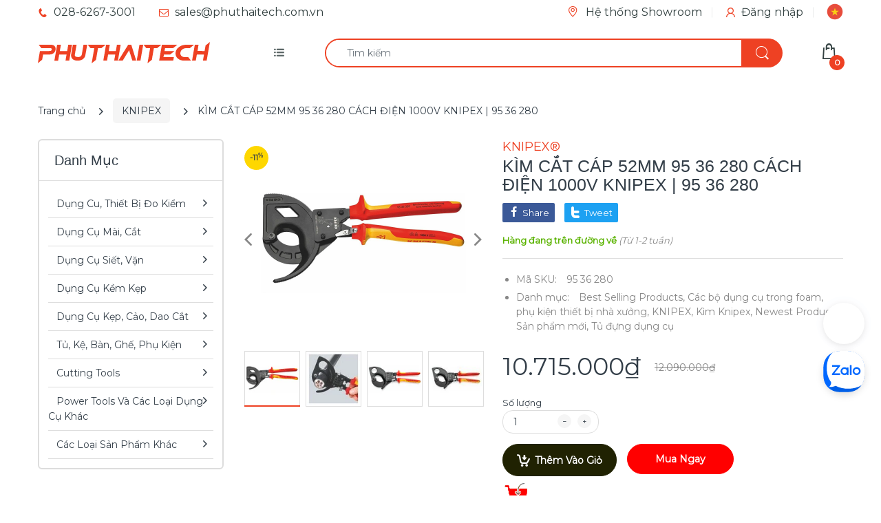

--- FILE ---
content_type: text/html; charset=utf-8
request_url: https://phuthaitech.com.vn/collections/knipex/products/kem-cat-cap-52mm-95-36-280-cach-dien-1000v-knipex-95-36-280
body_size: 69468
content:

<!doctype html>
  
<html lang="vi" class="js">
<head>
  <script>(function(){const a=function(f,a,b){const c=new Date;c.setTime(c.getTime()+1e3*(60*(60*(24*b))));let e="expires="+c.toUTCString();document.cookie=f+"="+a+";"+e+";path=/"},b=new URLSearchParams(window.location.search),c=b.entries(),d={};for(const[e,a]of c)d[e]=a;if(d.sca_ref){const b=d.sca_ref.split(".");a("scaaf_aid",b[0]),a("scaaf_hc",b[1]),localStorage.setItem("scaaf_aid",b[0]),localStorage.setItem("scaaf_hc",b[1]),localStorage.setItem("scaaf_received","false"),console.log("%c \u25BA Uppromote Affiliate Marketing: (Stored cookie)","background-color: #092C4C; color: #fff; padding: 5px;")}})();</script>
  <meta name="p:domain_verify" content="a665432f1192cbb759625690445dbd9f"/>
  









<!-- ==================================== -->
<!-- DO NOT EDIT ANYTHING BELOW THIS LINE -->

<script async src="https://www.googletagmanager.com/gtag/js?id=AW-392547223"></script><script>
  window.dataLayer = window.dataLayer || [];
  function gtag(){dataLayer.push(arguments);}
  gtag('js', new Date());
  gtag('config', 'AW-392547223');
</script>



<script>
  gtag('event', 'view_item', {
    'send_to': 'AW-392547223',
  	  'value': 10715000,
	
    'items': [{
			'id': 'shopify__7994924925144_43817792012504',
      'google_business_vertical': 'retail'
    }]
	
  });
</script>
<!-- Google Ads Remarketing Tag By FeedArmy Version 2.16 END -->

  
  <link rel="shortcut icon" href="//phuthaitech.com.vn/cdn/shop/files/photo_2025-10-23_10.19.05_32x32.jpg?v=1761189556" type="image/png">
  
  <meta charset="UTF-8">
  <meta http-equiv="Content-Type" content="text/html; charset=utf-8">
  <meta name="viewport" content="width=device-width, initial-scale=1, minimum-scale=1, maximum-scale=1, user-scalable=0" />
  <meta name='HandheldFriendly' content='True'>
  <meta name='MobileOptimized' content='375'>
  <meta http-equiv="cleartype" content="on">
  <meta name="theme-color" content="#ee4123">
  <meta name="facebook-domain-verification" content="bhgb8bqpg81hm8agghh2j8geaxsjbd" />
  <link rel="canonical" href="https://phuthaitech.com.vn/products/kem-cat-cap-52mm-95-36-280-cach-dien-1000v-knipex-95-36-280" /><title>Kềm Cắt Cáp 52mm 95 36 280 Cách Điện 1000v Knipex - Nhập Khẩu Từ Đức
&ndash; PHÚ THÁI TECH - Chuyên công cụ cầm tay cao cấp!</title><meta name="description" content="Version: Cutter head with sickle shaped blade and compound action (one handed operation). Double blades ensure square cut. Insulation up to 1000 Volts to DIN EN 60900 / VDE 0682-201. Application: For clean cutting of aluminium and copper cables (even flex cables). Not for use on steel wire, hard aluminium alloys, hard drawn copper conductors. Material: Special steel blade, coated sheet metal handles. Note: On single-core cables the cutting force is around 30 % less. Thông tin kỹ thuật"><!-- /snippets/social-meta-tags.liquid -->


<meta property="og:site_name" content="PHÚ THÁI TECH - Chuyên công cụ cầm tay cao cấp!">
<meta property="og:url" content="https://phuthaitech.com.vn/products/kem-cat-cap-52mm-95-36-280-cach-dien-1000v-knipex-95-36-280">
<meta property="og:title" content="KÌM CẮT CÁP 52MM 95 36 280 CÁCH ĐIỆN 1000V KNIPEX | 95 36 280">
<meta property="og:type" content="product">
<meta property="og:description" content="Version:
Cutter head with sickle shaped blade and compound action (one handed operation).
Double blades ensure square cut.
Insulation up to 1000 Volts to DIN EN 60900 / VDE 0682-201.
Application:
For clean cutting of aluminium and copper cables (even flex cables).
Not for use on steel wire, hard aluminium alloys, hard drawn copper conductors.
Material:
Special steel blade, coated sheet metal handles.
Note:
On single-core cables the cutting force is around 30 % less.
Thông tin kỹ thuật">


  <meta property="og:price:amount" content="10.715.000">
  <meta property="og:price:currency" content="VND">




  <meta property="og:image" content="//phuthaitech.com.vn/cdn/shop/products/jpg_1200_b731150_60_14178b6b-6f8d-4f7b-8d46-0f31775aa340_1200x1200_crop_center.jpg?v=1684751215">
  <meta property="og:image:secure_url" content="//phuthaitech.com.vn/cdn/shop/products/jpg_1200_b731150_60_14178b6b-6f8d-4f7b-8d46-0f31775aa340_1200x1200_crop_center.jpg?v=1684751215">
  <meta property="og:image:width" content="1200">
  <meta property="og:image:height" content="628">




  
    <meta property="og:image" content="//phuthaitech.com.vn/cdn/shop/products/jpg_120_9536280-01-f-a-01_9b92ad90-2dfc-41d9-a024-637d8b3cb43b_1200x1200_crop_center.jpg?v=1684751215">
    <meta property="og:image:secure_url" content="//phuthaitech.com.vn/cdn/shop/products/jpg_120_9536280-01-f-a-01_9b92ad90-2dfc-41d9-a024-637d8b3cb43b_1200x1200_crop_center.jpg?v=1684751215">
    <meta property="og:image:width" content="1200">
    <meta property="og:image:height" content="628">
  
    <meta property="og:image" content="//phuthaitech.com.vn/cdn/shop/products/jpg_1200_9536280-02-1_1200x1200_crop_center.jpg?v=1684751215">
    <meta property="og:image:secure_url" content="//phuthaitech.com.vn/cdn/shop/products/jpg_1200_9536280-02-1_1200x1200_crop_center.jpg?v=1684751215">
    <meta property="og:image:width" content="1200">
    <meta property="og:image:height" content="628">
  
    <meta property="og:image" content="//phuthaitech.com.vn/cdn/shop/products/jpg_120_9536280-02-1_1200x1200_crop_center.jpg?v=1684751215">
    <meta property="og:image:secure_url" content="//phuthaitech.com.vn/cdn/shop/products/jpg_120_9536280-02-1_1200x1200_crop_center.jpg?v=1684751215">
    <meta property="og:image:width" content="1200">
    <meta property="og:image:height" content="628">
  




<meta name="twitter:card" content="summary_large_image">
<meta name="twitter:title" content="KÌM CẮT CÁP 52MM 95 36 280 CÁCH ĐIỆN 1000V KNIPEX | 95 36 280">
<meta name="twitter:description" content="Version:
Cutter head with sickle shaped blade and compound action (one handed operation).
Double blades ensure square cut.
Insulation up to 1000 Volts to DIN EN 60900 / VDE 0682-201.
Application:
For clean cutting of aluminium and copper cables (even flex cables).
Not for use on steel wire, hard aluminium alloys, hard drawn copper conductors.
Material:
Special steel blade, coated sheet metal handles.
Note:
On single-core cables the cutting force is around 30 % less.
Thông tin kỹ thuật">

  <meta name="twitter:image" content="//phuthaitech.com.vn/cdn/shop/products/jpg_1200_b731150_60_14178b6b-6f8d-4f7b-8d46-0f31775aa340_1200x1200_crop_center.jpg?v=1684751215">

  <link rel="preconnect dns-prefetch" href="https://cdn.shopify.com">
  <link rel="preconnect dns-prefetch" href="https://v.shopify.com">
  <link rel="preconnect dns-prefetch" href="https://cdn.shopifycloud.com">

  

  <link rel="preload" href="//phuthaitech.com.vn/cdn/shop/t/19/assets/header-footer.scss.css?v=39693939649391337061761963424" as="style">
  <link rel="preload" href="//phuthaitech.com.vn/cdn/shop/t/19/assets/global.scss.css?v=106132778184755015901769499928" as="style">
  
  <link rel="preload" href="//phuthaitech.com.vn/cdn/shop/t/19/assets/styles.scss.css?v=179826153988676935831769500040" as="style">
  
  <link rel="preload" href="//phuthaitech.com.vn/cdn/shop/t/19/assets/vendor.css?v=12767594236338578221669713133" as="style">
  <link rel="preload" href="//phuthaitech.com.vn/cdn/shop/t/19/assets/arenafont.css?v=43568303377383646491705914501" as="style">
    
  

  <!-- header-css-file  ================================================== -->
  <link href="https://fonts.googleapis.com/css?family=Open Sans Condensed|Montserrat&display=swap&subset=vietnamese" rel="stylesheet" type="text/css"/>
  <link rel="stylesheet" href="https://cdnjs.cloudflare.com/ajax/libs/font-awesome/4.7.0/css/font-awesome.min.css">
  <link href="//phuthaitech.com.vn/cdn/shop/t/19/assets/vendor.css?v=12767594236338578221669713133" rel="stylesheet" type="text/css" media="all">
  <link href="//phuthaitech.com.vn/cdn/shop/t/19/assets/header-footer.scss.css?v=39693939649391337061761963424" rel="stylesheet" type="text/css" media="all">
  <link href="//phuthaitech.com.vn/cdn/shop/t/19/assets/global.scss.css?v=106132778184755015901769499928" rel="stylesheet" type="text/css" media="all">
  
  
  <link href="//phuthaitech.com.vn/cdn/shop/t/19/assets/styles.scss.css?v=179826153988676935831769500040" rel="stylesheet" type="text/css" media="all">
  

  
    
      
    
  
  
  <link href="//phuthaitech.com.vn/cdn/shop/t/19/assets/arenafont.css?v=43568303377383646491705914501" rel="stylesheet" type="text/css" media="all">
  
 
	<script crossorigin="anonymous" async src="//phuthaitech.com.vn/cdn/shop/t/19/assets/lazysizes.min.js?v=19944551759608041491669713133"></script>

  
  <script type="text/javascript">
    var customerLogged = ''
    var arn_wl_cp_settings = {"general_settings":{"show_number_status":true,"app_script":true,"app_wishlist_layout":"proxy","preloader_icon":{"icon_id":"icon-1","svg":"\u003cpath d=\"M0.001 16.051l-0.001 0c0 0 0 0.003 0.001 0.007 0.003 0.121 0.017 0.24 0.041 0.355 0.006 0.055 0.013 0.114 0.021 0.18 0.007 0.059 0.014 0.122 0.022 0.19 0.012 0.080 0.024 0.165 0.037 0.256 0.027 0.18 0.056 0.379 0.091 0.592 0.042 0.201 0.088 0.419 0.136 0.652 0.022 0.116 0.055 0.235 0.087 0.356s0.065 0.247 0.099 0.375c0.018 0.064 0.032 0.129 0.053 0.194s0.041 0.131 0.062 0.197 0.085 0.268 0.129 0.406c0.011 0.035 0.022 0.069 0.033 0.104 0.013 0.034 0.025 0.069 0.038 0.104 0.026 0.069 0.052 0.139 0.078 0.21 0.053 0.14 0.107 0.284 0.162 0.429 0.061 0.143 0.124 0.288 0.188 0.435 0.032 0.073 0.064 0.147 0.096 0.222s0.071 0.147 0.107 0.221c0.073 0.147 0.146 0.297 0.221 0.448 0.077 0.15 0.163 0.297 0.245 0.448 0.042 0.075 0.084 0.15 0.126 0.226s0.091 0.148 0.136 0.223c0.092 0.148 0.185 0.298 0.279 0.448 0.395 0.59 0.834 1.174 1.319 1.727 0.491 0.549 1.023 1.070 1.584 1.55 0.568 0.473 1.165 0.903 1.773 1.285 0.613 0.376 1.239 0.697 1.856 0.973 0.156 0.064 0.311 0.127 0.465 0.19 0.077 0.030 0.152 0.064 0.229 0.091s0.154 0.054 0.23 0.081 0.302 0.108 0.453 0.156c0.151 0.045 0.3 0.089 0.447 0.133 0.074 0.021 0.146 0.045 0.219 0.063s0.146 0.036 0.218 0.053c0.144 0.035 0.286 0.069 0.425 0.103 0.141 0.027 0.279 0.054 0.415 0.080 0.068 0.013 0.135 0.026 0.201 0.038 0.033 0.006 0.066 0.012 0.099 0.019 0.033 0.005 0.066 0.009 0.099 0.014 0.131 0.018 0.259 0.036 0.384 0.053 0.062 0.009 0.124 0.017 0.185 0.026s0.122 0.012 0.182 0.018c0.119 0.011 0.236 0.021 0.349 0.031s0.222 0.021 0.329 0.023c0.007 0 0.014 0 0.021 0.001 0.019 1.088 0.906 1.964 1.999 1.964 0.017 0 0.034-0.001 0.051-0.001v0.001c0 0 0.003-0 0.007-0.001 0.121-0.003 0.24-0.017 0.355-0.041 0.055-0.006 0.114-0.013 0.18-0.021 0.059-0.007 0.122-0.014 0.19-0.022 0.080-0.012 0.165-0.024 0.256-0.037 0.18-0.027 0.379-0.056 0.592-0.091 0.201-0.042 0.419-0.088 0.652-0.136 0.116-0.022 0.235-0.056 0.356-0.087s0.247-0.065 0.375-0.099c0.064-0.018 0.129-0.032 0.194-0.053s0.13-0.041 0.197-0.062 0.268-0.085 0.406-0.129c0.035-0.011 0.069-0.022 0.104-0.033 0.034-0.013 0.069-0.025 0.104-0.038 0.069-0.026 0.139-0.052 0.21-0.078 0.14-0.053 0.284-0.107 0.429-0.162 0.143-0.061 0.288-0.124 0.436-0.188 0.073-0.032 0.147-0.064 0.222-0.096s0.147-0.071 0.221-0.107c0.147-0.073 0.297-0.146 0.448-0.221 0.15-0.077 0.297-0.163 0.448-0.245 0.075-0.042 0.15-0.084 0.226-0.126s0.148-0.091 0.223-0.136c0.148-0.092 0.298-0.185 0.448-0.279 0.59-0.395 1.174-0.834 1.727-1.319 0.549-0.491 1.070-1.023 1.55-1.584 0.473-0.568 0.903-1.165 1.285-1.773 0.376-0.613 0.697-1.239 0.973-1.855 0.064-0.156 0.127-0.311 0.19-0.465 0.030-0.077 0.064-0.152 0.091-0.229s0.054-0.154 0.081-0.23 0.108-0.302 0.156-0.453c0.045-0.151 0.089-0.3 0.133-0.447 0.021-0.074 0.045-0.146 0.063-0.219s0.036-0.146 0.053-0.218c0.035-0.144 0.069-0.286 0.103-0.425 0.027-0.141 0.054-0.279 0.080-0.415 0.013-0.068 0.026-0.135 0.038-0.201 0.006-0.033 0.012-0.066 0.019-0.099 0.005-0.033 0.009-0.066 0.014-0.099 0.018-0.131 0.036-0.259 0.053-0.384 0.009-0.062 0.017-0.124 0.026-0.185s0.012-0.122 0.018-0.182c0.011-0.119 0.021-0.236 0.031-0.349s0.021-0.222 0.023-0.329c0.001-0.017 0.001-0.033 0.002-0.049 1.101-0.005 1.992-0.898 1.992-2 0-0.017-0.001-0.034-0.001-0.051h0.001c0 0-0-0.003-0.001-0.007-0.003-0.121-0.017-0.24-0.041-0.355-0.006-0.055-0.013-0.114-0.021-0.181-0.007-0.059-0.014-0.122-0.022-0.19-0.012-0.080-0.024-0.165-0.037-0.255-0.027-0.18-0.056-0.379-0.091-0.592-0.042-0.201-0.088-0.419-0.136-0.652-0.022-0.116-0.055-0.235-0.087-0.357s-0.065-0.247-0.099-0.375c-0.018-0.064-0.032-0.129-0.053-0.194s-0.041-0.13-0.062-0.197-0.085-0.268-0.129-0.406c-0.011-0.034-0.022-0.069-0.033-0.104-0.013-0.034-0.025-0.069-0.038-0.104-0.026-0.069-0.052-0.139-0.078-0.21-0.053-0.141-0.107-0.284-0.162-0.429-0.061-0.143-0.124-0.288-0.188-0.435-0.032-0.073-0.064-0.147-0.096-0.222s-0.071-0.147-0.107-0.221c-0.073-0.147-0.146-0.297-0.221-0.448-0.077-0.15-0.163-0.297-0.245-0.448-0.042-0.075-0.084-0.15-0.126-0.226s-0.091-0.148-0.136-0.223c-0.092-0.148-0.185-0.298-0.279-0.448-0.395-0.59-0.834-1.174-1.319-1.727-0.491-0.549-1.023-1.070-1.584-1.55-0.568-0.473-1.165-0.903-1.773-1.285-0.613-0.376-1.239-0.697-1.855-0.973-0.156-0.064-0.311-0.127-0.465-0.19-0.077-0.030-0.152-0.063-0.229-0.091s-0.154-0.054-0.23-0.081-0.302-0.108-0.453-0.156c-0.151-0.045-0.3-0.089-0.447-0.133-0.074-0.021-0.146-0.045-0.219-0.063s-0.146-0.036-0.218-0.053c-0.144-0.035-0.286-0.069-0.425-0.103-0.141-0.027-0.279-0.054-0.415-0.080-0.068-0.013-0.135-0.026-0.201-0.038-0.033-0.006-0.066-0.012-0.099-0.019-0.033-0.005-0.066-0.009-0.099-0.014-0.131-0.018-0.259-0.036-0.384-0.053-0.062-0.009-0.124-0.017-0.185-0.026s-0.122-0.012-0.182-0.018c-0.119-0.010-0.236-0.021-0.349-0.031s-0.222-0.021-0.329-0.023c-0.027-0.001-0.052-0.002-0.078-0.003-0.020-1.087-0.907-1.962-1.999-1.962-0.017 0-0.034 0.001-0.051 0.001l-0-0.001c0 0-0.003 0-0.007 0.001-0.121 0.003-0.24 0.017-0.355 0.041-0.055 0.006-0.114 0.013-0.181 0.021-0.059 0.007-0.122 0.014-0.19 0.022-0.080 0.012-0.165 0.024-0.255 0.037-0.18 0.027-0.379 0.056-0.592 0.091-0.201 0.042-0.419 0.088-0.652 0.136-0.116 0.022-0.235 0.056-0.356 0.087s-0.247 0.065-0.375 0.099c-0.064 0.018-0.129 0.032-0.194 0.053s-0.13 0.041-0.197 0.062-0.268 0.085-0.406 0.129c-0.034 0.011-0.069 0.022-0.104 0.033-0.034 0.013-0.069 0.025-0.104 0.038-0.069 0.026-0.139 0.052-0.21 0.078-0.14 0.053-0.284 0.107-0.429 0.162-0.143 0.061-0.288 0.124-0.435 0.188-0.073 0.032-0.147 0.064-0.222 0.096s-0.147 0.071-0.221 0.107c-0.147 0.073-0.297 0.146-0.448 0.221-0.15 0.077-0.297 0.163-0.448 0.245-0.075 0.042-0.15 0.084-0.226 0.126s-0.148 0.091-0.223 0.136c-0.148 0.092-0.298 0.185-0.448 0.279-0.59 0.395-1.174 0.834-1.727 1.319-0.549 0.491-1.070 1.023-1.55 1.584-0.473 0.568-0.903 1.165-1.285 1.773-0.376 0.613-0.697 1.239-0.973 1.855-0.064 0.156-0.127 0.311-0.19 0.465-0.030 0.077-0.063 0.152-0.091 0.229s-0.054 0.154-0.081 0.23-0.108 0.302-0.156 0.453c-0.045 0.151-0.089 0.3-0.132 0.447-0.021 0.074-0.045 0.146-0.063 0.219s-0.036 0.146-0.053 0.218c-0.035 0.144-0.069 0.286-0.103 0.425-0.027 0.141-0.054 0.279-0.080 0.415-0.013 0.068-0.026 0.135-0.038 0.201-0.006 0.033-0.012 0.066-0.019 0.099-0.005 0.033-0.009 0.066-0.014 0.099-0.018 0.131-0.036 0.259-0.053 0.384-0.009 0.062-0.017 0.124-0.026 0.185s-0.012 0.122-0.018 0.182c-0.010 0.119-0.021 0.236-0.031 0.349s-0.021 0.222-0.023 0.329c-0.001 0.017-0.001 0.034-0.002 0.051-1.074 0.035-1.934 0.916-1.934 1.998 0 0.017 0.001 0.034 0.001 0.051zM2.297 14.022c0.001-0.006 0.003-0.012 0.004-0.018 0.020-0.101 0.051-0.204 0.080-0.311s0.059-0.215 0.090-0.327c0.016-0.056 0.029-0.113 0.048-0.169s0.038-0.113 0.057-0.171 0.077-0.233 0.117-0.353c0.010-0.030 0.020-0.060 0.030-0.090 0.012-0.030 0.023-0.060 0.035-0.090 0.023-0.060 0.047-0.121 0.071-0.182 0.047-0.122 0.096-0.246 0.145-0.373 0.055-0.124 0.111-0.25 0.168-0.377 0.028-0.064 0.057-0.128 0.086-0.192s0.064-0.127 0.095-0.191c0.065-0.128 0.13-0.257 0.197-0.388 0.069-0.129 0.145-0.257 0.219-0.387 0.037-0.065 0.074-0.13 0.112-0.195s0.081-0.128 0.121-0.193c0.082-0.128 0.164-0.257 0.247-0.388 0.351-0.509 0.739-1.012 1.167-1.489 0.434-0.472 0.901-0.919 1.394-1.33 0.499-0.404 1.021-0.77 1.552-1.094 0.535-0.319 1.081-0.589 1.617-0.821 0.136-0.053 0.271-0.106 0.404-0.158 0.067-0.025 0.132-0.053 0.199-0.076s0.134-0.045 0.2-0.067 0.262-0.090 0.392-0.129c0.131-0.037 0.26-0.073 0.387-0.109 0.064-0.017 0.126-0.037 0.189-0.052s0.126-0.029 0.189-0.043c0.124-0.028 0.247-0.056 0.367-0.084 0.121-0.021 0.241-0.043 0.358-0.063 0.058-0.010 0.116-0.021 0.173-0.031 0.029-0.005 0.057-0.010 0.085-0.015 0.029-0.003 0.057-0.007 0.085-0.010 0.113-0.014 0.223-0.028 0.331-0.041 0.054-0.007 0.107-0.013 0.159-0.020s0.105-0.008 0.157-0.013c0.103-0.007 0.203-0.015 0.3-0.022s0.191-0.016 0.283-0.016c0.183-0.004 0.354-0.008 0.512-0.012 0.146 0.005 0.28 0.010 0.401 0.014 0.060 0.002 0.116 0.003 0.17 0.005 0.066 0.004 0.128 0.008 0.186 0.012 0.067 0.004 0.127 0.008 0.182 0.012 0.102 0.016 0.206 0.024 0.312 0.024 0.015 0 0.029-0.001 0.044-0.001 0.004 0 0.007 0 0.007 0v-0.001c0.973-0.024 1.773-0.743 1.924-1.68 0.017 0.004 0.033 0.007 0.050 0.011 0.101 0.020 0.204 0.051 0.311 0.080s0.215 0.059 0.327 0.090c0.056 0.016 0.113 0.029 0.169 0.048s0.113 0.038 0.171 0.057 0.233 0.077 0.353 0.117c0.030 0.010 0.060 0.020 0.090 0.030 0.030 0.012 0.060 0.023 0.090 0.035 0.060 0.023 0.121 0.047 0.182 0.071 0.122 0.047 0.246 0.096 0.373 0.145 0.124 0.055 0.25 0.111 0.378 0.168 0.064 0.028 0.128 0.057 0.192 0.086s0.127 0.064 0.191 0.095c0.128 0.065 0.257 0.13 0.388 0.197 0.13 0.069 0.257 0.145 0.387 0.219 0.065 0.037 0.13 0.074 0.195 0.112s0.128 0.081 0.193 0.121c0.128 0.082 0.257 0.164 0.388 0.247 0.509 0.351 1.012 0.739 1.489 1.167 0.472 0.434 0.919 0.901 1.33 1.394 0.404 0.499 0.77 1.021 1.094 1.552 0.319 0.535 0.589 1.081 0.821 1.617 0.053 0.136 0.106 0.271 0.158 0.404 0.025 0.067 0.053 0.132 0.076 0.199s0.045 0.134 0.067 0.2 0.090 0.262 0.129 0.392c0.037 0.131 0.073 0.26 0.109 0.387 0.017 0.064 0.037 0.126 0.052 0.189s0.029 0.126 0.043 0.189c0.028 0.124 0.056 0.247 0.084 0.367 0.021 0.121 0.043 0.241 0.063 0.358 0.010 0.058 0.020 0.116 0.031 0.173 0.005 0.029 0.010 0.057 0.015 0.085 0.003 0.029 0.007 0.057 0.010 0.085 0.014 0.113 0.028 0.223 0.041 0.331 0.007 0.054 0.014 0.107 0.020 0.159s0.008 0.105 0.013 0.157c0.007 0.103 0.015 0.203 0.022 0.3s0.016 0.191 0.016 0.283c0.004 0.183 0.008 0.354 0.012 0.512-0.005 0.146-0.010 0.28-0.014 0.401-0.002 0.060-0.003 0.116-0.005 0.17-0.004 0.066-0.008 0.128-0.012 0.186-0.004 0.067-0.008 0.127-0.012 0.182-0.016 0.102-0.024 0.206-0.024 0.312 0 0.015 0.001 0.029 0.001 0.044-0 0.004-0 0.007-0 0.007h0.001c0.024 0.961 0.726 1.754 1.646 1.918-0.002 0.009-0.004 0.018-0.006 0.028-0.020 0.102-0.051 0.204-0.080 0.311s-0.059 0.215-0.090 0.327c-0.016 0.056-0.029 0.113-0.048 0.169s-0.038 0.113-0.057 0.171-0.077 0.233-0.117 0.353c-0.010 0.030-0.020 0.060-0.030 0.090-0.012 0.030-0.023 0.060-0.035 0.090-0.023 0.060-0.047 0.121-0.071 0.182-0.047 0.122-0.096 0.246-0.145 0.373-0.055 0.124-0.111 0.25-0.169 0.378-0.028 0.064-0.057 0.128-0.086 0.192s-0.064 0.127-0.095 0.191c-0.065 0.128-0.13 0.257-0.197 0.388-0.069 0.129-0.145 0.257-0.219 0.387-0.037 0.065-0.074 0.13-0.112 0.195s-0.081 0.128-0.121 0.193c-0.082 0.128-0.164 0.257-0.247 0.388-0.351 0.509-0.738 1.012-1.167 1.489-0.434 0.472-0.901 0.919-1.394 1.33-0.499 0.404-1.021 0.77-1.552 1.094-0.535 0.319-1.081 0.589-1.617 0.821-0.136 0.053-0.271 0.106-0.404 0.158-0.067 0.025-0.132 0.053-0.199 0.076s-0.134 0.045-0.2 0.067-0.262 0.090-0.392 0.129c-0.131 0.037-0.26 0.073-0.387 0.109-0.064 0.017-0.126 0.037-0.189 0.052s-0.126 0.029-0.189 0.043c-0.124 0.028-0.247 0.056-0.367 0.084-0.122 0.021-0.241 0.043-0.358 0.063-0.058 0.010-0.116 0.021-0.173 0.031-0.029 0.005-0.057 0.010-0.085 0.015-0.029 0.003-0.057 0.007-0.085 0.010-0.113 0.014-0.223 0.028-0.331 0.041-0.054 0.007-0.107 0.014-0.159 0.020s-0.105 0.008-0.157 0.013c-0.103 0.007-0.203 0.015-0.3 0.022s-0.191 0.016-0.283 0.016c-0.183 0.004-0.354 0.008-0.512 0.012-0.146-0.005-0.28-0.010-0.401-0.014-0.060-0.002-0.116-0.003-0.17-0.005-0.066-0.004-0.128-0.008-0.186-0.012-0.067-0.004-0.127-0.008-0.182-0.012-0.102-0.016-0.206-0.024-0.312-0.024-0.015 0-0.029 0.001-0.044 0.001-0.004-0-0.007-0-0.007-0v0.001c-0.969 0.024-1.766 0.737-1.921 1.668-0.1-0.020-0.201-0.050-0.306-0.079-0.106-0.029-0.215-0.059-0.327-0.090-0.056-0.016-0.113-0.029-0.169-0.048s-0.113-0.038-0.171-0.057-0.233-0.077-0.353-0.117c-0.030-0.010-0.060-0.020-0.090-0.030-0.030-0.012-0.060-0.023-0.090-0.035-0.060-0.023-0.121-0.047-0.182-0.071-0.122-0.048-0.246-0.096-0.373-0.145-0.124-0.055-0.25-0.111-0.377-0.168-0.064-0.028-0.128-0.057-0.192-0.086s-0.127-0.064-0.191-0.095c-0.128-0.065-0.257-0.13-0.388-0.197-0.13-0.069-0.257-0.145-0.387-0.219-0.065-0.037-0.13-0.074-0.195-0.112s-0.128-0.081-0.193-0.121c-0.128-0.082-0.257-0.164-0.388-0.247-0.509-0.351-1.012-0.738-1.489-1.166-0.472-0.434-0.919-0.901-1.33-1.394-0.404-0.499-0.77-1.021-1.094-1.552-0.319-0.535-0.589-1.081-0.821-1.617-0.053-0.136-0.106-0.271-0.158-0.404-0.025-0.067-0.053-0.132-0.076-0.199s-0.045-0.134-0.067-0.2-0.090-0.262-0.129-0.392c-0.037-0.131-0.073-0.26-0.109-0.387-0.017-0.064-0.037-0.126-0.052-0.189s-0.029-0.126-0.043-0.189c-0.028-0.124-0.056-0.247-0.084-0.367-0.021-0.121-0.043-0.241-0.063-0.358-0.010-0.058-0.021-0.116-0.031-0.173-0.005-0.029-0.010-0.057-0.015-0.085-0.003-0.029-0.007-0.057-0.010-0.085-0.014-0.113-0.028-0.223-0.041-0.331-0.007-0.054-0.013-0.107-0.020-0.159s-0.008-0.105-0.013-0.157c-0.007-0.103-0.015-0.203-0.022-0.3s-0.016-0.191-0.016-0.283c-0.004-0.183-0.008-0.354-0.012-0.512 0.005-0.146 0.010-0.28 0.014-0.401 0.002-0.060 0.003-0.116 0.005-0.17 0.004-0.066 0.008-0.128 0.012-0.186 0.004-0.067 0.008-0.127 0.012-0.182 0.015-0.102 0.024-0.206 0.024-0.312 0-0.015-0.001-0.029-0.001-0.044 0-0.004 0.001-0.007 0.001-0.007h-0.001c-0.024-0.981-0.754-1.786-1.701-1.927z\"\u003e\u003c\/path\u003e","width":24,"height":24,"view_box":"0 0 32 32","icon_color":"#43467F"}},"wishlist_settings":{"wishlist_add_to_cart_class":"add-to-cart-wishlist","wishlist_enable":true,"wishlist_product_number":10,"wishlist_layout":"page","redirect_wishlist":["cart"],"records_per_page":5,"wishlist_add_class":"add-to-wishlist","wishlist_show_class":"show-wishlist","wishlist_remove_class":"remove-wishlist","add_class_icon":{"icon_id":"icon-1","svg":"\u003cpath d=\"M12.8194 22C12.5802 22 12.3665 21.9145 12.1785 21.7436L3.25614 13.1289L2.87156 12.7444C2.70063 12.5734 2.43569 12.2572 2.07675 11.7957C1.71781 11.3342 1.39305 10.8727 1.10247 10.4112C0.811898 9.94972 0.555509 9.37712 0.333306 8.69341C0.111102 8.00971 0 7.35164 0 6.71922C0 4.61683 0.606787 2.97594 1.82036 1.79655C3.03394 0.617164 4.70901 0.018924 6.84558 0.00183139C7.42673 0.00183139 8.02497 0.104384 8.64031 0.309495C9.25564 0.514607 9.82824 0.796636 10.3581 1.15558C10.888 1.51452 11.3495 1.83928 11.7426 2.12986C12.1357 2.42043 12.4947 2.74519 12.8194 3.10414C13.1613 2.76228 13.5202 2.43752 13.8963 2.12986C14.2723 1.82219 14.7338 1.49743 15.2808 1.15558C15.8277 0.813728 16.4003 0.531699 16.9986 0.309495C17.5968 0.0872916 18.1951 -0.0152612 18.7933 0.00183139C20.9299 0.00183139 22.605 0.600071 23.8185 1.79655C25.0321 2.99303 25.6389 4.6382 25.6389 6.73204C25.6389 8.82588 24.545 10.9667 22.3571 13.1546L13.4604 21.7436C13.2895 21.9145 13.0758 22 12.8194 22Z\"\/\u003e","width":26,"height":22,"view_box":"0 0 26 22","icon_color":"#000000","icon_active_color":"#ff0000"},"show_class_icon":{"icon_id":"icon-1","svg":"\u003cpath d=\"M12.8194 22C12.5802 22 12.3665 21.9145 12.1785 21.7436L3.25614 13.1289L2.87156 12.7444C2.70063 12.5734 2.43569 12.2572 2.07675 11.7957C1.71781 11.3342 1.39305 10.8727 1.10247 10.4112C0.811898 9.94972 0.555509 9.37712 0.333306 8.69341C0.111102 8.00971 0 7.35164 0 6.71922C0 4.61683 0.606787 2.97594 1.82036 1.79655C3.03394 0.617164 4.70901 0.018924 6.84558 0.00183139C7.42673 0.00183139 8.02497 0.104384 8.64031 0.309495C9.25564 0.514607 9.82824 0.796636 10.3581 1.15558C10.888 1.51452 11.3495 1.83928 11.7426 2.12986C12.1357 2.42043 12.4947 2.74519 12.8194 3.10414C13.1613 2.76228 13.5202 2.43752 13.8963 2.12986C14.2723 1.82219 14.7338 1.49743 15.2808 1.15558C15.8277 0.813728 16.4003 0.531699 16.9986 0.309495C17.5968 0.0872916 18.1951 -0.0152612 18.7933 0.00183139C20.9299 0.00183139 22.605 0.600071 23.8185 1.79655C25.0321 2.99303 25.6389 4.6382 25.6389 6.73204C25.6389 8.82588 24.545 10.9667 22.3571 13.1546L13.4604 21.7436C13.2895 21.9145 13.0758 22 12.8194 22Z\"\/\u003e","width":26,"height":22,"view_box":"0 0 26 22","icon_color":"#000000"},"remove_class_icon":{"icon_id":"icon-1","svg":"\u003cpath d=\"M6 32h20l2-22h-24zM20 4v-4h-8v4h-10v6l2-2h24l2 2v-6h-10zM18 4h-4v-2h4v2z\"\u003e\u003c\/path\u003e","width":24,"height":24,"view_box":"0 0 32 32","icon_color":"#000000"},"wishlist_page_title":"Wishlist Page","wishlist_disable_msg":"Wishlist is disabled","wishlist_empty_msg":"No products in wishlist!","wishlist_login_msg":"You have not logged in. Please \u003ca title=\"Login url\" href=\"\/account\/login\"\u003eLogin\u003c\/a\u003e to view wishlist content.","table_product_heading":"Product Name","table_quantity_heading":"Quantity","table_variants_heading":"Variants","table_image_heading":"Image","table_price_heading":"Price","table_delete_heading":"Delete","table_add_to_cart":"Add To Cart","table_available_heading":"Available","table_instock":"In stock","table_outstock":"Out stock","table_view_btn":"View Product","notify_login":"Please login first to use wishlist function","notify_limit":"Only {limit} products allowed to add to wishlist","notify_getlist_error":"There is an error when getting wishlist"},"compare_settings":{"compare_enable":true,"compare_product_number":2,"compare_add_class":"add-to-compare","compare_show_class":"show-compare","compare_remove_class":"remove-compare","compare_options":["vendor","collection","options","availability","rating"],"compare_layout":["popup"],"add_class_icon":{"icon_id":"icon-1","svg":"\u003cpath d=\"M21.6334 13.2821C21.6334 13.3333 21.6334 13.3675 21.6334 13.3846C21.0175 15.9487 19.7344 18.0256 17.784 19.6154C15.8337 21.2051 13.5497 22 10.9322 22C9.54641 22 8.20341 21.735 6.90318 21.2051C5.60295 20.6752 4.43959 19.9231 3.4131 18.9487L1.56541 20.7949C1.37722 20.9829 1.16336 21.0769 0.923846 21.0769C0.68433 21.0769 0.470477 20.9829 0.282286 20.7949C0.0940954 20.6068 0 20.3932 0 20.1538V13.7436C0 13.5043 0.0940954 13.2906 0.282286 13.1026C0.470477 12.9145 0.68433 12.8205 0.923846 12.8205H7.33944C7.57896 12.8205 7.79281 12.9145 7.981 13.1026C8.16919 13.2906 8.25474 13.5043 8.23763 13.7436C8.22052 13.9829 8.13498 14.1966 7.981 14.3846L6.005 16.359C6.68933 16.9744 7.4592 17.4615 8.31462 17.8205C9.17003 18.1795 10.0682 18.3504 11.0092 18.3333C12.2752 18.3333 13.4642 18.0171 14.5762 17.3846C15.6883 16.7521 16.5779 15.906 17.2451 14.8462C17.3478 14.6752 17.6044 14.1111 18.015 13.1538C18.0834 12.9316 18.2203 12.8205 18.4256 12.8205H21.1715C21.3083 12.8205 21.4195 12.8718 21.5051 12.9744C21.5906 13.0769 21.6334 13.1795 21.6334 13.2821ZM21.9927 1.84615V8.25641C21.9927 8.49573 21.9071 8.7094 21.736 8.89744C21.565 9.08547 21.3426 9.17949 21.0688 9.17949H14.6532C14.4137 9.17949 14.1999 9.08547 14.0117 8.89744C13.8235 8.7094 13.7379 8.49573 13.755 8.25641C13.7721 8.01709 13.8577 7.80342 14.0117 7.61538L15.9877 5.64103C14.5848 4.32479 12.9253 3.66667 11.0092 3.66667C9.72605 3.66667 8.52847 3.98291 7.41643 4.61539C6.30439 5.24786 5.41476 6.09402 4.74754 7.15385C4.64489 7.32479 4.39682 7.88889 4.00333 8.84616C3.91779 9.06838 3.77237 9.17949 3.56707 9.17949H0.718547C0.598789 9.17949 0.487585 9.12821 0.384936 9.02564C0.282286 8.92308 0.239516 8.82051 0.256624 8.71795V8.61539C0.872521 6.05128 2.16419 3.97436 4.13164 2.38462C6.09909 0.794873 8.3916 0 11.0092 0C12.3949 0 13.7465 0.264958 15.0638 0.794872C16.3812 1.32479 17.5531 2.07692 18.5796 3.05128L20.4273 1.20513C20.6155 1.01709 20.8293 0.923078 21.0688 0.923078C21.3083 0.923078 21.5307 1.01709 21.736 1.20513C21.9413 1.39316 22.0269 1.60684 21.9927 1.84615Z\"\/\u003e","width":22,"height":22,"view_box":"0 0 22 22","icon_color":"#000000","icon_active_color":"#ff0000"},"show_class_icon":{"icon_id":"icon-1","svg":"\u003cpath d=\"M21.6334 13.2821C21.6334 13.3333 21.6334 13.3675 21.6334 13.3846C21.0175 15.9487 19.7344 18.0256 17.784 19.6154C15.8337 21.2051 13.5497 22 10.9322 22C9.54641 22 8.20341 21.735 6.90318 21.2051C5.60295 20.6752 4.43959 19.9231 3.4131 18.9487L1.56541 20.7949C1.37722 20.9829 1.16336 21.0769 0.923846 21.0769C0.68433 21.0769 0.470477 20.9829 0.282286 20.7949C0.0940954 20.6068 0 20.3932 0 20.1538V13.7436C0 13.5043 0.0940954 13.2906 0.282286 13.1026C0.470477 12.9145 0.68433 12.8205 0.923846 12.8205H7.33944C7.57896 12.8205 7.79281 12.9145 7.981 13.1026C8.16919 13.2906 8.25474 13.5043 8.23763 13.7436C8.22052 13.9829 8.13498 14.1966 7.981 14.3846L6.005 16.359C6.68933 16.9744 7.4592 17.4615 8.31462 17.8205C9.17003 18.1795 10.0682 18.3504 11.0092 18.3333C12.2752 18.3333 13.4642 18.0171 14.5762 17.3846C15.6883 16.7521 16.5779 15.906 17.2451 14.8462C17.3478 14.6752 17.6044 14.1111 18.015 13.1538C18.0834 12.9316 18.2203 12.8205 18.4256 12.8205H21.1715C21.3083 12.8205 21.4195 12.8718 21.5051 12.9744C21.5906 13.0769 21.6334 13.1795 21.6334 13.2821ZM21.9927 1.84615V8.25641C21.9927 8.49573 21.9071 8.7094 21.736 8.89744C21.565 9.08547 21.3426 9.17949 21.0688 9.17949H14.6532C14.4137 9.17949 14.1999 9.08547 14.0117 8.89744C13.8235 8.7094 13.7379 8.49573 13.755 8.25641C13.7721 8.01709 13.8577 7.80342 14.0117 7.61538L15.9877 5.64103C14.5848 4.32479 12.9253 3.66667 11.0092 3.66667C9.72605 3.66667 8.52847 3.98291 7.41643 4.61539C6.30439 5.24786 5.41476 6.09402 4.74754 7.15385C4.64489 7.32479 4.39682 7.88889 4.00333 8.84616C3.91779 9.06838 3.77237 9.17949 3.56707 9.17949H0.718547C0.598789 9.17949 0.487585 9.12821 0.384936 9.02564C0.282286 8.92308 0.239516 8.82051 0.256624 8.71795V8.61539C0.872521 6.05128 2.16419 3.97436 4.13164 2.38462C6.09909 0.794873 8.3916 0 11.0092 0C12.3949 0 13.7465 0.264958 15.0638 0.794872C16.3812 1.32479 17.5531 2.07692 18.5796 3.05128L20.4273 1.20513C20.6155 1.01709 20.8293 0.923078 21.0688 0.923078C21.3083 0.923078 21.5307 1.01709 21.736 1.20513C21.9413 1.39316 22.0269 1.60684 21.9927 1.84615Z\"\/\u003e","width":26,"height":22,"view_box":"0 0 26 22","icon_color":"#000000"},"remove_class_icon":{"icon_id":"icon-1","svg":"\u003cpath d=\"M6 32h20l2-22h-24zM20 4v-4h-8v4h-10v6l2-2h24l2 2v-6h-10zM18 4h-4v-2h4v2z\"\u003e\u003c\/path\u003e","width":24,"height":24,"view_box":"0 0 32 32","icon_color":"#000000"},"compare_page_title":"Compare Page","compare_disable_msg":"Compare is disabled","compare_empty_msg":"No products in compare!","table_feature_heading":"Features","table_availability_heading":"Availability","table_delete_heading":"Delete","table_option_heading":"Options","table_vendor_heading":"Vendor","table_collection_heading":"Collection","table_review_heading":"Rating","table_instock":"In stock","table_outstock":"Out stock","table_view_btn":"View Product","notify_limit":"Only {limit} products allowed to add to compare","notify_modal_plugin":"No modal plugin. Please embed Fancybox of Bootstrap modal to store","notify_getlist_error":"There is an error when getting compare list","notify_empty_product":"You have no products to compare"}};
    var wl_routes = {
                root_url : "\/"
                ,account_url : "\/account"
                ,account_login_url : "https:\/\/account.phuthaitech.com.vn?locale=vi\u0026region_country=VN"
                ,account_logout_url : "\/account\/logout"
                ,account_register_url : "https:\/\/account.phuthaitech.com.vn?locale=vi"
                ,account_addresses_url : "\/account\/addresses"
                ,collections_url : "\/collections"
                ,all_products_collection_url : "\/collections\/all"
                ,search_url : "\/search"
                ,cart_url : "\/cart"
                ,cart_add_url : "\/cart\/add"
                ,cart_change_url : "\/cart\/change"
                ,cart_clear_url : "\/cart\/clear"
                ,product_recommendations_url : "\/recommendations\/products"
            }
</script>

  <style type="text/css">
    :root {
      --arn-add-wishlist-icon-color: #000000;
      --arn-add-wishlist-icon-active-color: #ff0000;
      --arn-show-wishlist-icon-color: #000000;
      --arn-remove-wishlist-icon-color: #000000;

      --arn-add-compare-icon-color: #000000;
      --arn-add-compare-icon-active-color: #ff0000;
      --arn-show-compare-icon-color: #000000;
      --arn-remove-compare-icon-color: #000000;
      --arn-preloader-icon-color: #43467F;
      
      --arn-outstock-color: #ff0000;
      --arn-instock-color: #2D882D;
      --arn-table-heading-bkg: #cecece;
      --arn-table-text-color-1: #000000;
      --arn-table-text-color-2: #ffffff;
      --arn-table-btn-border-color: #000000;
      --arn-table-btn-color: #ffffff;
      --arn-table-btn-active-color: #000000;

      --arn-table-product-heading: "Product Name";
      --arn-table-price-heading: "Price";
      --arn-table-image-heading: "Image";
      --arn-table-price-heading: "Price";
      --arn-table-available-heading: "Available";
      --arn-table-delete-heading: "Delete";

      --bg-sidenav: #fff;
      --link-color: #000;
      --font-size-title: 15px;
      --button-add-bg: #fed700;
      --button-add-cl: #fff;
      --button-add-br: #fed700;
      --button-add-hover-bg: #fed700;
      --button-add-hover-cl: #fff;
      --button-add-hover-br: #fed700;
      --button-remove-bg: #000;
      --button-remove-cl: #fff;
      --button-remove-br: #000;
      --button-remove-hover-bg: #000;
      --button-remove-hover-cl: #fff;
      --button-remove-hover-br: #000;
      --button-border-radius: 20px;
    }
    @-webkit-keyframes arn_rotating{from{-webkit-transform:rotate(0);-o-transform:rotate(0);transform:rotate(0)}to{-webkit-transform:rotate(360deg);-o-transform:rotate(360deg);transform:rotate(360deg)}}@keyframes arn_rotating{from{-ms-transform:rotate(0);-moz-transform:rotate(0);-webkit-transform:rotate(0);-o-transform:rotate(0);transform:rotate(0)}to{-ms-transform:rotate(360deg);-moz-transform:rotate(360deg);-webkit-transform:rotate(360deg);-o-transform:rotate(360deg);transform:rotate(360deg)}}[data-arn-action]{display:inline-block;position:relative;z-index:10}[data-arn-action] .arn_icon-add-wishlist{fill:var(--arn-add-wishlist-icon-color)}[data-arn-action] .arn_icon-show-wishlist{fill:var(--arn-show-wishlist-icon-color)}[data-arn-action] .arn_icon-remove-wishlist{fill:var(--arn-remove-wishlist-icon-color)}[data-arn-action] .arn_icon-add-compare{fill:var(--arn-add-compare-icon-color)}[data-arn-action] .arn_icon-show-compare{fill:var(--arn-show-compare-icon-color)}[data-arn-action] .arn_icon-remove-compare{fill:var(--arn-remove-compare-icon-color)}[data-arn-action].arn_added .arn_icon-add-wishlist{fill:var(--arn-add-wishlist-icon-active-color)}[data-arn-action].arn_added .arn_icon-add-compare{fill:var(--arn-add-compare-icon-active-color)}[data-arn-action].icon-4 .arn_icon-add-wishlist{fill:none;stroke:var(--arn-add-wishlist-icon-color)}[data-arn-action].icon-4 .arn_icon-show-wishlist{fill:none;stroke:var(--arn-show-wishlist-icon-color)}[data-arn-action].icon-4.arn_added .arn_icon-add-wishlist{fill:none;stroke:var(--arn-add-wishlist-icon-active-color)}[data-arn-action].icon-9 .arn_icon-add-compare{fill:none;stroke:var(--arn-add-compare-icon-color)}[data-arn-action].icon-9 .arn_icon-show-compare{fill:none;stroke:var(--arn-show-compare-icon-color)}[data-arn-action].icon-9.arn_added .arn_icon-add-compare{fill:none;stroke:var(--arn-add-compare-icon-active-color)}[data-arn-action] .arn_icon-preloader{display:none;-webkit-animation:arn_rotating 2s linear infinite;-moz-animation:arn_rotating 2s linear infinite;-ms-animation:arn_rotating 2s linear infinite;-o-animation:arn_rotating 2s linear infinite;animation:arn_rotating 2s linear infinite}[data-arn-action].disabled{opacity:.5}[data-arn-action].arn_pending{pointer-events:none}[data-arn-action].arn_pending .arn_icon,[data-arn-action].arn_pending .number{display:none}[data-arn-action].arn_pending .arn_icon.arn_icon-preloader{display:block}.arn_icon-preloader{fill:var(--arn-preloader-icon-color)}.arn-wishlist-page{overflow-x:auto}.arn-wishlist-page.arn_wl_pending .no-wishlist-msg{display:none}.arn-wishlist-page .page-title{margin:30px 0}.arn-wishlist-page table+.arn_icon-preloader{display:none;position:absolute;left:50%;margin-left:-32px;margin-top:-10%;-webkit-animation:arn_rotating 2s linear infinite;-moz-animation:arn_rotating 2s linear infinite;-ms-animation:arn_rotating 2s linear infinite;-o-animation:arn_rotating 2s linear infinite;animation:arn_rotating 2s linear infinite}.arn-wishlist-page table.arn_pending{display:block;position:relative;height:150px;overflow:hidden}.arn-wishlist-page table.arn_pending tbody,.arn-wishlist-page table.arn_pending thead{visibility:hidden}.arn-wishlist-page table.arn_pending+.arn_icon-preloader{display:block}.arn-wishlist-page table td,.arn-wishlist-page table th{text-align:left;white-space:normal;padding:15px 20px;border-color:var(--arn-table-heading-bkg)}.arn-wishlist-page table td.product-image,.arn-wishlist-page table th.product-image{min-width:100px}.arn-wishlist-page table td.product-title,.arn-wishlist-page table th.product-title{color:var(--arn-table-text-color-1)}.arn-wishlist-page table td.product-price,.arn-wishlist-page table th.product-price{color:var(--arn-table-text-color-1)}.arn-wishlist-page table td.product-available .instock,.arn-wishlist-page table th.product-available .instock{color:var(--arn-instock-color)}.arn-wishlist-page table td.product-available .outstock,.arn-wishlist-page table th.product-available .outstock{color:var(--arn-outestock-color)}.arn-wishlist-page table td.product-remove-btn,.arn-wishlist-page table th.product-remove-btn{padding-left:0;padding-right:0}.arn-wishlist-page table td.product-detail .view-btn,.arn-wishlist-page table th.product-detail .view-btn{display:inline-block;padding:10px 15px;line-height:1;border:1px solid var(--arn-table-btn-border-color);background:var(--arn-table-btn-color);font-size:15px;color:var(--arn-table-text-color-1)}.arn-wishlist-page table td.product-detail .view-btn:hover,.arn-wishlist-page table th.product-detail .view-btn:hover{color:var(--arn-table-text-color-2);background:var(--arn-table-btn-active-color)}.arn-wishlist-page table th{background:var(--arn-table-heading-bkg);font-weight:700;color:var(--arn-table-text-color-2)}.arn-wishlist-page table .wishlist-item{position:relative}.arn-wishlist-page table .wishlist-item:last-child td{border-bottom:none}.arn-wishlist-page .wishlist-paginator{text-align:center;font-size:0;margin-top:15px}.arn-wishlist-page .wishlist-paginator .wishlist-paging--item{display:inline-block;width:30px;height:30px;line-height:30px;background:#cecece;margin:0 3px;font-size:1rem}.arn-wishlist-page .wishlist-paginator .wishlist-paging--item>a,.arn-wishlist-page .wishlist-paginator .wishlist-paging--item>span{color:#fff;user-select:none;display:block;width:100%;height:100%}.arn-wishlist-page .wishlist-paginator .wishlist-paging--item>a:active,.arn-wishlist-page .wishlist-paginator .wishlist-paging--item>a:hover,.arn-wishlist-page .wishlist-paginator .wishlist-paging--item>span:active,.arn-wishlist-page .wishlist-paginator .wishlist-paging--item>span:hover{text-decoration:none}.arn-wishlist-page .wishlist-paginator .wishlist-paging--item.active{background:#000}@media (max-width:767px){.arn-wishlist-page table,.arn-wishlist-page tbody,.arn-wishlist-page td,.arn-wishlist-page th,.arn-wishlist-page thead,.arn-wishlist-page tr{display:block;border:none}.arn-wishlist-page table tr{padding:10px 0;border-bottom:1px solid var(--arn-table-heading-bkg)}.arn-wishlist-page table tr:last-child{border:none}.arn-wishlist-page table thead tr{display:none}.arn-wishlist-page table td{position:relative;padding:10px 10px 10px 25%!important;text-align:center}.arn-wishlist-page table td:before{position:absolute;top:50%;left:0;width:25%;padding-right:10px;white-space:normal;font-weight:700;font-size:15px;color:var(--arn-table-heading-bkg);transform:translate(0,-50%)}.arn-wishlist-page table td.product-title:before{content:var(--arn-table-product-heading)}.arn-wishlist-page table td.product-image:before{content:var(--arn-table-image-heading)}.arn-wishlist-page table td.product-remove-btn:before{content:var(--arn-table-delete-heading)}.arn-wishlist-page table td.product-price:before{content:var(--arn-table-price-heading)}.arn-wishlist-page table td.product-available:before{content:var(--arn-table-available-heading)}}.page-arn-compare .page-title{margin:30px 0 30px}.page-arn-compare .no-compare-msg{display:none}.page-arn-compare .compare-table .product-comparison-template-wrapper{padding-top:0}.page-arn-compare .compare-table+.arn_icon-preloader{display:none;position:absolute;left:50%;top:50%;margin-left:-32px;margin-top:-16px;-webkit-animation:arn_rotating 2s linear infinite;-moz-animation:arn_rotating 2s linear infinite;-ms-animation:arn_rotating 2s linear infinite;-o-animation:arn_rotating 2s linear infinite;animation:arn_rotating 2s linear infinite}.page-arn-compare .compare-table.arn_pending{display:block;position:relative;min-height:300px;overflow:hidden;background-color:#f2f2f2}.page-arn-compare .compare-table.arn_pending+.arn_icon-preloader{display:block}.arn_cp_pending .page-arn-compare{position:relative;min-height:150px}.arn_cp_pending .page-arn-compare .arn_icon-preloader{display:block}table.product_comparison_template{border:none;border-collapse:collapse;border-spacing:0;background:#fff;margin-bottom:0}table.product_comparison_template tr{display:flex;flex-wrap:wrap;justify-content:flex-end}table.product_comparison_template tr td{padding:10px 15px;border:1px solid var(--arn-table-heading-bkg);position:static;flex:1 0 0}table.product_comparison_template tr td.heading-col{flex:0 0 15%;word-break:break-all}@media (max-width:1023px){table.product_comparison_template.cols_4 tr td:not(.heading-col){position:relative;flex:0 0 42.5%}}@media (max-width:767px){table.product_comparison_template tr td{position:relative;flex:0 0 100%!important;border:none}}table.product_comparison_template tr td.comparison_options,table.product_comparison_template tr td.wishlist_options{word-break:break-all}table.product_comparison_template tr td.comparison_options .line,table.product_comparison_template tr td.wishlist_options .line{display:block;padding:0 0 5px}table.product_comparison_template tr td.comparison_options .line>label,table.product_comparison_template tr td.wishlist_options .line>label{margin:0;display:inline-block;padding:0 15px 0 0;position:relative;color:var(--arn-table-text-color-2)}table.product_comparison_template tr td.comparison_options .line>label:after,table.product_comparison_template tr td.wishlist_options .line>label:after{content:":"}table.product_comparison_template tr .spr-header-title{display:none}table.product_comparison_template tr .spr-summary-caption,table.product_comparison_template tr .spr-summary-starrating{display:block}table.product_comparison_template tr .spr-summary-actions{display:inline-block;margin-top:5px}table.product_comparison_template tr .view-btn{display:inline-block;padding:10px 15px;line-height:1;border:1px solid var(--arn-table-btn-border-color);background:var(--arn-table-btn-color);font-size:15px;color:var(--arn-table-text-color-1)}table.product_comparison_template tr .view-btn:hover{color:var(--arn-table-text-color-2);background:var(--arn-table-btn-active-color)}table.product_comparison_template .heading-col{text-align:left;background:var(--arn-table-heading-bkg);color:var(--arn-table-text-color-2);font-size:15px;text-transform:uppercase;font-weight:700}table.product_comparison_template .product-col{text-align:center;position:relative}table.product_comparison_template .product-col .spr-icon{top:-3px}table.product_comparison_template .product-col .remove{position:absolute;left:10px;top:10px a;top-font-size:18px}table.product_comparison_template .product-col .product-price{padding:0}table.product_comparison_template .product-col .product-image-block{margin:0 auto;width:135px}table.product_comparison_template .product-col .product-name{margin:15px auto 10px;text-transform:none;letter-spacing:0;font-size:15px}table.product_comparison_template .product-col .product-price .price-compare{margin:0 15px 0 0}table.product_comparison_template .product-col .comparison_product_infos,table.product_comparison_template .product-col .wishlist_product_infos{padding:0 0 10px}table.product_comparison_template .product-col .comparison_product_infos .btn,table.product_comparison_template .product-col .wishlist_product_infos .btn{margin:10px auto 0;padding:6px 20px;min-width:155px}table.product_comparison_template .product-col .comparison_availability_statut{margin:0}table.product_comparison_template .product-col.comparison_collection{word-break:break-word}table.product_comparison_template .product-col.comparison_collection>a:last-child .separator{display:none}.arn-compare-md{z-index:9999}@-webkit-keyframes spin{0%{-webkit-transform:rotate(0)}100%{-webkit-transform:rotate(360deg)}}@keyframes spin{0%{transform:rotate(0)}100%{transform:rotate(360deg)}}@keyframes fadeInDown{0%{opacity:0;transform:translateY(30px)}100%{opacity:1;transform:translateY(0)}}body.wishlist-opened{overflow:hidden}.wl_sidebar .sidenav{position:fixed;top:0;right:0;height:100%;padding:0;opacity:0;box-shadow:0 0 20px rgba(0,0,0,.3);z-index:99992;visibility:hidden;transform:translateX(400px);transition:all .45s ease-in-out;background:var(--bg-sidenav)}.wl_sidebar.active .sidenav{opacity:1;visibility:visible;transform:translateX(0)}.wl_sidebar.active .bg_slidebar{position:fixed;top:0;right:0;width:100vw;height:100vh;z-index:99990;background:rgba(0,0,0,.6);transition:all .45s ease-in-out 0s}.wl_sidebar .bg{display:none}.wishlist-content{position:relative}.wl_sidebar .loader{border:5px solid #f3f3f3;border-radius:50%;border-top:5px solid #000;width:30px;height:30px;position:absolute;left:50%;top:35%;transform:translate(-50%,0);-webkit-animation:spin 2s linear infinite;animation:spin 2s linear infinite}.wl_sidebar .wl-cart-head{padding:10px 0 10px 15px;display:flex;align-items:center;justify-content:space-between}.wl_sidebar .closebtn{position:static;width:40px;height:40px;display:flex;align-items:center;justify-content:center}.wl_sidebar .closebtn svg{fill:var(--link-color);width:13px;height:13px}.wl_sidebar .wl-cart-head h3 a{position:relative;display:flex;justify-content:center;color:inherit;text-transform:uppercase;font-size:var(--font-size-title)}.wl_sidebar .wl-cart-head .number_wl{display:block;line-height:15px;text-align:center;font-size:11px;font-weight:700;margin-left:5px}.wl_sidebar .wl-cart-body{overflow:hidden;overflow-y:auto;max-height:calc(100vh - 100px)}.wl_sidebar .wl-cart-body .text{display:flex;justify-content:center}.wl_sidebar .wl-cart-body::-webkit-scrollbar{width:2px;background:#eee}.wl_sidebar .wl-cart-body::-webkit-scrollbar-thumb{background:#000}.wl_sidebar .wl-cart-body-inner{padding:0 10px}.wl_sidebar .wl-cart-body-inner .cart-item-block:not(:last-child){margin-bottom:25px;padding-bottom:20px;border-bottom:1px solid #eee}.wl_sidebar .wl-cart-body-inner .cart-item-block{animation:fadeInDown .4s both}.wl_sidebar .wl-cart-body-inner .cart-item-block .wishlist-content{display:flex;flex-wrap:nowrap;margin:0}.wl_sidebar .wl-cart-body-inner .cart-item-block .wishlist-image{flex:0 0 80px;max-width:80px;padding:0}.wl_sidebar .wl-cart-body-inner .cart-item-block .wishlist-info{flex:1;max-width:none;padding:0}.wl_sidebar .featured_product__item-info{margin:0!important;padding-left:10px}.wl_sidebar .image__style{padding-bottom:100%;position:relative;display:block}.wl_sidebar .image__style img{position:absolute;top:0;left:0;width:100%;height:100%;object-fit:contain}.wl_sidebar .featured_product__item-info h6{margin-bottom:15px;display:block;line-height:1.3;font-size:var(--font-size-title)}.wl_sidebar .featured_product__item-info .qty-select{height:30px;max-width:105px;padding:0 10px;margin-bottom:15px;display:flex;align-items:center;justify-content:space-between;border:1px solid #eee;border-radius:var(--button-border-radius)}.wl_sidebar .featured_product__item-info .qty-minus,.wl_sidebar .featured_product__item-info .qty-plus{height:100%;width:15px;display:flex;align-items:center;justify-content:center;flex-direction:column;position:static}.wl_sidebar .featured_product__item-info input{height:100%;text-align:center;overflow:hidden;max-width:calc(100% - 30px);padding:0 7px;display:block;border:none;margin:0;background:0 0}.wl_sidebar .featured_product__item-info select{height:30px;line-height:1.3;padding-left:15px;margin-bottom:15px;text-align:center;min-width:105px;max-width:calc(100% - 10px);border-radius:var(--button-border-radius)}.wl_sidebar .featured_product__item-info .instock{margin:0 0 10px}.wl_sidebar .featured_product__item-info .general-button{display:flex;justify-content:space-between;align-items:center;flex-wrap:wrap;margin:0 -5px;width:calc(100% - 5px)}.wl_sidebar .featured_product__item-info .wl-remove-item,.wl_sidebar .featured_product__item-info button{line-height:1.3;padding:10px 15px;margin:5px 5px;flex:1;text-align:center;border-radius:var(--button-border-radius)}.wl_sidebar .featured_product__item-info button{background:var(--button-add-bg);color:var(--button-add-cl);border:1px solid var(--button-add-br)}.wl_sidebar .featured_product__item-info button:hover{background:var(--button-add-hover-bg);color:var(--button-add-hover-cl);border:1px solid var(--button-add-hover-br)}.wl_sidebar .featured_product__item-info .wl-remove-item{background:var(--button-remove-bg);color:var(--button-remove-cl);border:1px solid var(--button-remove-br)}.wl_sidebar .featured_product__item-info .wl-remove-item:hover{background:var(--button-remove-hover-bg);color:var(--button-remove-hover-cl);border:1px solid var(--button-remove-hover-br)}.wl_sidebar .featured_product__item-info input:focus{background:0 0;border:none;box-shadow:none}.wl_sidebar .wishlist-content+.arn_icon-preloader{display:none;position:absolute;left:50%;top:50%;margin-left:-32px;margin-top:-16px;-webkit-animation:arn_rotating 2s linear infinite;-moz-animation:arn_rotating 2s linear infinite;-ms-animation:arn_rotating 2s linear infinite;-o-animation:arn_rotating 2s linear infinite;animation:arn_rotating 2s linear infinite}.wl_sidebar .wishlist-content.arn_pending{display:none;position:relative;height:150px;overflow:hidden}.wl_sidebar .wishlist-content.arn_pending+.arn_icon-preloader{display:block}.btn-clear-unavailable{margin-bottom:10px;margin-left:10px}@media (max-width:767px){.wl_sidebar.active .sidenav{width:90%!important}}.wl_sidebar .wl-cart-body-inner .cart-item-block:first-child{animation-delay:.1s}.wl_sidebar .wl-cart-body-inner .cart-item-block:nth-child(2){animation-delay:.2s}.wl_sidebar .wl-cart-body-inner .cart-item-block:nth-child(3){animation-delay:.3s}.wl_sidebar .wl-cart-body-inner .cart-item-block:nth-child(4){animation-delay:.4s}.wl_sidebar .wl-cart-body-inner .cart-item-block:nth-child(5){animation-delay:.5s}.wl_sidebar .wl-cart-body-inner .cart-item-block:nth-child(6){animation-delay:.6s}.wl_sidebar .wl-cart-body-inner .cart-item-block:nth-child(7){animation-delay:.7s}.wl_sidebar .wl-cart-body-inner .cart-item-block:nth-child(8){animation-delay:.8s}.wl_sidebar .wl-cart-body-inner .cart-item-block:nth-child(9){animation-delay:.9s}.wl_sidebar .wl-cart-body-inner .cart-item-block:nth-child(10){animation-delay:1s}.wl_sidebar .wl-cart-body-inner .cart-item-block:nth-child(11){animation-delay:1.1s}.wl_sidebar .wl-cart-body-inner .cart-item-block:nth-child(12){animation-delay:1.2s}.wl_sidebar .wl-cart-body-inner .cart-item-block:nth-child(13){animation-delay:1.3s}.wl_sidebar .wl-cart-body-inner .cart-item-block:nth-child(14){animation-delay:1.4s}.wl_sidebar .wl-cart-body-inner .cart-item-block:nth-child(15){animation-delay:1.5s}.wl_sidebar .wl-cart-body-inner .cart-item-block:nth-child(16){animation-delay:1.6s}.wl_sidebar .wl-cart-body-inner .cart-item-block:nth-child(17){animation-delay:1.7s}.wl_sidebar .wl-cart-body-inner .cart-item-block:nth-child(18){animation-delay:1.8s}.wl_sidebar .wl-cart-body-inner .cart-item-block:nth-child(19){animation-delay:1.9s}.wl_sidebar .wl-cart-body-inner .cart-item-block:nth-child(20){animation-delay:2s}
</style>
  <svg xmlnsXlink="http://www.w3.org/2000/svg" style="display: none;">
    <symbol id="arn_icon-add-wishlist" viewBox="0 0 26 22">
        <title>add wishlist</title>
        <path d="M12.8194 22C12.5802 22 12.3665 21.9145 12.1785 21.7436L3.25614 13.1289L2.87156 12.7444C2.70063 12.5734 2.43569 12.2572 2.07675 11.7957C1.71781 11.3342 1.39305 10.8727 1.10247 10.4112C0.811898 9.94972 0.555509 9.37712 0.333306 8.69341C0.111102 8.00971 0 7.35164 0 6.71922C0 4.61683 0.606787 2.97594 1.82036 1.79655C3.03394 0.617164 4.70901 0.018924 6.84558 0.00183139C7.42673 0.00183139 8.02497 0.104384 8.64031 0.309495C9.25564 0.514607 9.82824 0.796636 10.3581 1.15558C10.888 1.51452 11.3495 1.83928 11.7426 2.12986C12.1357 2.42043 12.4947 2.74519 12.8194 3.10414C13.1613 2.76228 13.5202 2.43752 13.8963 2.12986C14.2723 1.82219 14.7338 1.49743 15.2808 1.15558C15.8277 0.813728 16.4003 0.531699 16.9986 0.309495C17.5968 0.0872916 18.1951 -0.0152612 18.7933 0.00183139C20.9299 0.00183139 22.605 0.600071 23.8185 1.79655C25.0321 2.99303 25.6389 4.6382 25.6389 6.73204C25.6389 8.82588 24.545 10.9667 22.3571 13.1546L13.4604 21.7436C13.2895 21.9145 13.0758 22 12.8194 22Z"/>
    </symbol>

    <symbol id="arn_icon-show-wishlist" viewBox="0 0 26 22">
        <title>show wishlist</title>
        <path d="M12.8194 22C12.5802 22 12.3665 21.9145 12.1785 21.7436L3.25614 13.1289L2.87156 12.7444C2.70063 12.5734 2.43569 12.2572 2.07675 11.7957C1.71781 11.3342 1.39305 10.8727 1.10247 10.4112C0.811898 9.94972 0.555509 9.37712 0.333306 8.69341C0.111102 8.00971 0 7.35164 0 6.71922C0 4.61683 0.606787 2.97594 1.82036 1.79655C3.03394 0.617164 4.70901 0.018924 6.84558 0.00183139C7.42673 0.00183139 8.02497 0.104384 8.64031 0.309495C9.25564 0.514607 9.82824 0.796636 10.3581 1.15558C10.888 1.51452 11.3495 1.83928 11.7426 2.12986C12.1357 2.42043 12.4947 2.74519 12.8194 3.10414C13.1613 2.76228 13.5202 2.43752 13.8963 2.12986C14.2723 1.82219 14.7338 1.49743 15.2808 1.15558C15.8277 0.813728 16.4003 0.531699 16.9986 0.309495C17.5968 0.0872916 18.1951 -0.0152612 18.7933 0.00183139C20.9299 0.00183139 22.605 0.600071 23.8185 1.79655C25.0321 2.99303 25.6389 4.6382 25.6389 6.73204C25.6389 8.82588 24.545 10.9667 22.3571 13.1546L13.4604 21.7436C13.2895 21.9145 13.0758 22 12.8194 22Z"/>
    </symbol>

    <symbol id="arn_icon-remove-wishlist" viewBox="0 0 32 32"> 
        <title>Delete</title>
        <path d="M6 32h20l2-22h-24zM20 4v-4h-8v4h-10v6l2-2h24l2 2v-6h-10zM18 4h-4v-2h4v2z"></path>
    </symbol>

    <symbol id="arn_icon-add-compare" viewBox="0 0 22 22">
        <title>add compare</title>
        <path d="M21.6334 13.2821C21.6334 13.3333 21.6334 13.3675 21.6334 13.3846C21.0175 15.9487 19.7344 18.0256 17.784 19.6154C15.8337 21.2051 13.5497 22 10.9322 22C9.54641 22 8.20341 21.735 6.90318 21.2051C5.60295 20.6752 4.43959 19.9231 3.4131 18.9487L1.56541 20.7949C1.37722 20.9829 1.16336 21.0769 0.923846 21.0769C0.68433 21.0769 0.470477 20.9829 0.282286 20.7949C0.0940954 20.6068 0 20.3932 0 20.1538V13.7436C0 13.5043 0.0940954 13.2906 0.282286 13.1026C0.470477 12.9145 0.68433 12.8205 0.923846 12.8205H7.33944C7.57896 12.8205 7.79281 12.9145 7.981 13.1026C8.16919 13.2906 8.25474 13.5043 8.23763 13.7436C8.22052 13.9829 8.13498 14.1966 7.981 14.3846L6.005 16.359C6.68933 16.9744 7.4592 17.4615 8.31462 17.8205C9.17003 18.1795 10.0682 18.3504 11.0092 18.3333C12.2752 18.3333 13.4642 18.0171 14.5762 17.3846C15.6883 16.7521 16.5779 15.906 17.2451 14.8462C17.3478 14.6752 17.6044 14.1111 18.015 13.1538C18.0834 12.9316 18.2203 12.8205 18.4256 12.8205H21.1715C21.3083 12.8205 21.4195 12.8718 21.5051 12.9744C21.5906 13.0769 21.6334 13.1795 21.6334 13.2821ZM21.9927 1.84615V8.25641C21.9927 8.49573 21.9071 8.7094 21.736 8.89744C21.565 9.08547 21.3426 9.17949 21.0688 9.17949H14.6532C14.4137 9.17949 14.1999 9.08547 14.0117 8.89744C13.8235 8.7094 13.7379 8.49573 13.755 8.25641C13.7721 8.01709 13.8577 7.80342 14.0117 7.61538L15.9877 5.64103C14.5848 4.32479 12.9253 3.66667 11.0092 3.66667C9.72605 3.66667 8.52847 3.98291 7.41643 4.61539C6.30439 5.24786 5.41476 6.09402 4.74754 7.15385C4.64489 7.32479 4.39682 7.88889 4.00333 8.84616C3.91779 9.06838 3.77237 9.17949 3.56707 9.17949H0.718547C0.598789 9.17949 0.487585 9.12821 0.384936 9.02564C0.282286 8.92308 0.239516 8.82051 0.256624 8.71795V8.61539C0.872521 6.05128 2.16419 3.97436 4.13164 2.38462C6.09909 0.794873 8.3916 0 11.0092 0C12.3949 0 13.7465 0.264958 15.0638 0.794872C16.3812 1.32479 17.5531 2.07692 18.5796 3.05128L20.4273 1.20513C20.6155 1.01709 20.8293 0.923078 21.0688 0.923078C21.3083 0.923078 21.5307 1.01709 21.736 1.20513C21.9413 1.39316 22.0269 1.60684 21.9927 1.84615Z"/>
    </symbol>

    <symbol id="arn_icon-show-compare" viewBox="0 0 26 22">
        <title>show compare</title>
        <path d="M21.6334 13.2821C21.6334 13.3333 21.6334 13.3675 21.6334 13.3846C21.0175 15.9487 19.7344 18.0256 17.784 19.6154C15.8337 21.2051 13.5497 22 10.9322 22C9.54641 22 8.20341 21.735 6.90318 21.2051C5.60295 20.6752 4.43959 19.9231 3.4131 18.9487L1.56541 20.7949C1.37722 20.9829 1.16336 21.0769 0.923846 21.0769C0.68433 21.0769 0.470477 20.9829 0.282286 20.7949C0.0940954 20.6068 0 20.3932 0 20.1538V13.7436C0 13.5043 0.0940954 13.2906 0.282286 13.1026C0.470477 12.9145 0.68433 12.8205 0.923846 12.8205H7.33944C7.57896 12.8205 7.79281 12.9145 7.981 13.1026C8.16919 13.2906 8.25474 13.5043 8.23763 13.7436C8.22052 13.9829 8.13498 14.1966 7.981 14.3846L6.005 16.359C6.68933 16.9744 7.4592 17.4615 8.31462 17.8205C9.17003 18.1795 10.0682 18.3504 11.0092 18.3333C12.2752 18.3333 13.4642 18.0171 14.5762 17.3846C15.6883 16.7521 16.5779 15.906 17.2451 14.8462C17.3478 14.6752 17.6044 14.1111 18.015 13.1538C18.0834 12.9316 18.2203 12.8205 18.4256 12.8205H21.1715C21.3083 12.8205 21.4195 12.8718 21.5051 12.9744C21.5906 13.0769 21.6334 13.1795 21.6334 13.2821ZM21.9927 1.84615V8.25641C21.9927 8.49573 21.9071 8.7094 21.736 8.89744C21.565 9.08547 21.3426 9.17949 21.0688 9.17949H14.6532C14.4137 9.17949 14.1999 9.08547 14.0117 8.89744C13.8235 8.7094 13.7379 8.49573 13.755 8.25641C13.7721 8.01709 13.8577 7.80342 14.0117 7.61538L15.9877 5.64103C14.5848 4.32479 12.9253 3.66667 11.0092 3.66667C9.72605 3.66667 8.52847 3.98291 7.41643 4.61539C6.30439 5.24786 5.41476 6.09402 4.74754 7.15385C4.64489 7.32479 4.39682 7.88889 4.00333 8.84616C3.91779 9.06838 3.77237 9.17949 3.56707 9.17949H0.718547C0.598789 9.17949 0.487585 9.12821 0.384936 9.02564C0.282286 8.92308 0.239516 8.82051 0.256624 8.71795V8.61539C0.872521 6.05128 2.16419 3.97436 4.13164 2.38462C6.09909 0.794873 8.3916 0 11.0092 0C12.3949 0 13.7465 0.264958 15.0638 0.794872C16.3812 1.32479 17.5531 2.07692 18.5796 3.05128L20.4273 1.20513C20.6155 1.01709 20.8293 0.923078 21.0688 0.923078C21.3083 0.923078 21.5307 1.01709 21.736 1.20513C21.9413 1.39316 22.0269 1.60684 21.9927 1.84615Z"/>
    </symbol>

    <symbol id="arn_icon-remove-compare" viewBox="0 0 32 32"> 
        <title>Delete</title>
        <path d="M6 32h20l2-22h-24zM20 4v-4h-8v4h-10v6l2-2h24l2 2v-6h-10zM18 4h-4v-2h4v2z"></path>
    </symbol>
    
    <symbol id="arn_icon-preloader" viewBox="0 0 32 32"> 
        <title>preloader</title>
        <path d="M0.001 16.051l-0.001 0c0 0 0 0.003 0.001 0.007 0.003 0.121 0.017 0.24 0.041 0.355 0.006 0.055 0.013 0.114 0.021 0.18 0.007 0.059 0.014 0.122 0.022 0.19 0.012 0.080 0.024 0.165 0.037 0.256 0.027 0.18 0.056 0.379 0.091 0.592 0.042 0.201 0.088 0.419 0.136 0.652 0.022 0.116 0.055 0.235 0.087 0.356s0.065 0.247 0.099 0.375c0.018 0.064 0.032 0.129 0.053 0.194s0.041 0.131 0.062 0.197 0.085 0.268 0.129 0.406c0.011 0.035 0.022 0.069 0.033 0.104 0.013 0.034 0.025 0.069 0.038 0.104 0.026 0.069 0.052 0.139 0.078 0.21 0.053 0.14 0.107 0.284 0.162 0.429 0.061 0.143 0.124 0.288 0.188 0.435 0.032 0.073 0.064 0.147 0.096 0.222s0.071 0.147 0.107 0.221c0.073 0.147 0.146 0.297 0.221 0.448 0.077 0.15 0.163 0.297 0.245 0.448 0.042 0.075 0.084 0.15 0.126 0.226s0.091 0.148 0.136 0.223c0.092 0.148 0.185 0.298 0.279 0.448 0.395 0.59 0.834 1.174 1.319 1.727 0.491 0.549 1.023 1.070 1.584 1.55 0.568 0.473 1.165 0.903 1.773 1.285 0.613 0.376 1.239 0.697 1.856 0.973 0.156 0.064 0.311 0.127 0.465 0.19 0.077 0.030 0.152 0.064 0.229 0.091s0.154 0.054 0.23 0.081 0.302 0.108 0.453 0.156c0.151 0.045 0.3 0.089 0.447 0.133 0.074 0.021 0.146 0.045 0.219 0.063s0.146 0.036 0.218 0.053c0.144 0.035 0.286 0.069 0.425 0.103 0.141 0.027 0.279 0.054 0.415 0.080 0.068 0.013 0.135 0.026 0.201 0.038 0.033 0.006 0.066 0.012 0.099 0.019 0.033 0.005 0.066 0.009 0.099 0.014 0.131 0.018 0.259 0.036 0.384 0.053 0.062 0.009 0.124 0.017 0.185 0.026s0.122 0.012 0.182 0.018c0.119 0.011 0.236 0.021 0.349 0.031s0.222 0.021 0.329 0.023c0.007 0 0.014 0 0.021 0.001 0.019 1.088 0.906 1.964 1.999 1.964 0.017 0 0.034-0.001 0.051-0.001v0.001c0 0 0.003-0 0.007-0.001 0.121-0.003 0.24-0.017 0.355-0.041 0.055-0.006 0.114-0.013 0.18-0.021 0.059-0.007 0.122-0.014 0.19-0.022 0.080-0.012 0.165-0.024 0.256-0.037 0.18-0.027 0.379-0.056 0.592-0.091 0.201-0.042 0.419-0.088 0.652-0.136 0.116-0.022 0.235-0.056 0.356-0.087s0.247-0.065 0.375-0.099c0.064-0.018 0.129-0.032 0.194-0.053s0.13-0.041 0.197-0.062 0.268-0.085 0.406-0.129c0.035-0.011 0.069-0.022 0.104-0.033 0.034-0.013 0.069-0.025 0.104-0.038 0.069-0.026 0.139-0.052 0.21-0.078 0.14-0.053 0.284-0.107 0.429-0.162 0.143-0.061 0.288-0.124 0.436-0.188 0.073-0.032 0.147-0.064 0.222-0.096s0.147-0.071 0.221-0.107c0.147-0.073 0.297-0.146 0.448-0.221 0.15-0.077 0.297-0.163 0.448-0.245 0.075-0.042 0.15-0.084 0.226-0.126s0.148-0.091 0.223-0.136c0.148-0.092 0.298-0.185 0.448-0.279 0.59-0.395 1.174-0.834 1.727-1.319 0.549-0.491 1.070-1.023 1.55-1.584 0.473-0.568 0.903-1.165 1.285-1.773 0.376-0.613 0.697-1.239 0.973-1.855 0.064-0.156 0.127-0.311 0.19-0.465 0.030-0.077 0.064-0.152 0.091-0.229s0.054-0.154 0.081-0.23 0.108-0.302 0.156-0.453c0.045-0.151 0.089-0.3 0.133-0.447 0.021-0.074 0.045-0.146 0.063-0.219s0.036-0.146 0.053-0.218c0.035-0.144 0.069-0.286 0.103-0.425 0.027-0.141 0.054-0.279 0.080-0.415 0.013-0.068 0.026-0.135 0.038-0.201 0.006-0.033 0.012-0.066 0.019-0.099 0.005-0.033 0.009-0.066 0.014-0.099 0.018-0.131 0.036-0.259 0.053-0.384 0.009-0.062 0.017-0.124 0.026-0.185s0.012-0.122 0.018-0.182c0.011-0.119 0.021-0.236 0.031-0.349s0.021-0.222 0.023-0.329c0.001-0.017 0.001-0.033 0.002-0.049 1.101-0.005 1.992-0.898 1.992-2 0-0.017-0.001-0.034-0.001-0.051h0.001c0 0-0-0.003-0.001-0.007-0.003-0.121-0.017-0.24-0.041-0.355-0.006-0.055-0.013-0.114-0.021-0.181-0.007-0.059-0.014-0.122-0.022-0.19-0.012-0.080-0.024-0.165-0.037-0.255-0.027-0.18-0.056-0.379-0.091-0.592-0.042-0.201-0.088-0.419-0.136-0.652-0.022-0.116-0.055-0.235-0.087-0.357s-0.065-0.247-0.099-0.375c-0.018-0.064-0.032-0.129-0.053-0.194s-0.041-0.13-0.062-0.197-0.085-0.268-0.129-0.406c-0.011-0.034-0.022-0.069-0.033-0.104-0.013-0.034-0.025-0.069-0.038-0.104-0.026-0.069-0.052-0.139-0.078-0.21-0.053-0.141-0.107-0.284-0.162-0.429-0.061-0.143-0.124-0.288-0.188-0.435-0.032-0.073-0.064-0.147-0.096-0.222s-0.071-0.147-0.107-0.221c-0.073-0.147-0.146-0.297-0.221-0.448-0.077-0.15-0.163-0.297-0.245-0.448-0.042-0.075-0.084-0.15-0.126-0.226s-0.091-0.148-0.136-0.223c-0.092-0.148-0.185-0.298-0.279-0.448-0.395-0.59-0.834-1.174-1.319-1.727-0.491-0.549-1.023-1.070-1.584-1.55-0.568-0.473-1.165-0.903-1.773-1.285-0.613-0.376-1.239-0.697-1.855-0.973-0.156-0.064-0.311-0.127-0.465-0.19-0.077-0.030-0.152-0.063-0.229-0.091s-0.154-0.054-0.23-0.081-0.302-0.108-0.453-0.156c-0.151-0.045-0.3-0.089-0.447-0.133-0.074-0.021-0.146-0.045-0.219-0.063s-0.146-0.036-0.218-0.053c-0.144-0.035-0.286-0.069-0.425-0.103-0.141-0.027-0.279-0.054-0.415-0.080-0.068-0.013-0.135-0.026-0.201-0.038-0.033-0.006-0.066-0.012-0.099-0.019-0.033-0.005-0.066-0.009-0.099-0.014-0.131-0.018-0.259-0.036-0.384-0.053-0.062-0.009-0.124-0.017-0.185-0.026s-0.122-0.012-0.182-0.018c-0.119-0.010-0.236-0.021-0.349-0.031s-0.222-0.021-0.329-0.023c-0.027-0.001-0.052-0.002-0.078-0.003-0.020-1.087-0.907-1.962-1.999-1.962-0.017 0-0.034 0.001-0.051 0.001l-0-0.001c0 0-0.003 0-0.007 0.001-0.121 0.003-0.24 0.017-0.355 0.041-0.055 0.006-0.114 0.013-0.181 0.021-0.059 0.007-0.122 0.014-0.19 0.022-0.080 0.012-0.165 0.024-0.255 0.037-0.18 0.027-0.379 0.056-0.592 0.091-0.201 0.042-0.419 0.088-0.652 0.136-0.116 0.022-0.235 0.056-0.356 0.087s-0.247 0.065-0.375 0.099c-0.064 0.018-0.129 0.032-0.194 0.053s-0.13 0.041-0.197 0.062-0.268 0.085-0.406 0.129c-0.034 0.011-0.069 0.022-0.104 0.033-0.034 0.013-0.069 0.025-0.104 0.038-0.069 0.026-0.139 0.052-0.21 0.078-0.14 0.053-0.284 0.107-0.429 0.162-0.143 0.061-0.288 0.124-0.435 0.188-0.073 0.032-0.147 0.064-0.222 0.096s-0.147 0.071-0.221 0.107c-0.147 0.073-0.297 0.146-0.448 0.221-0.15 0.077-0.297 0.163-0.448 0.245-0.075 0.042-0.15 0.084-0.226 0.126s-0.148 0.091-0.223 0.136c-0.148 0.092-0.298 0.185-0.448 0.279-0.59 0.395-1.174 0.834-1.727 1.319-0.549 0.491-1.070 1.023-1.55 1.584-0.473 0.568-0.903 1.165-1.285 1.773-0.376 0.613-0.697 1.239-0.973 1.855-0.064 0.156-0.127 0.311-0.19 0.465-0.030 0.077-0.063 0.152-0.091 0.229s-0.054 0.154-0.081 0.23-0.108 0.302-0.156 0.453c-0.045 0.151-0.089 0.3-0.132 0.447-0.021 0.074-0.045 0.146-0.063 0.219s-0.036 0.146-0.053 0.218c-0.035 0.144-0.069 0.286-0.103 0.425-0.027 0.141-0.054 0.279-0.080 0.415-0.013 0.068-0.026 0.135-0.038 0.201-0.006 0.033-0.012 0.066-0.019 0.099-0.005 0.033-0.009 0.066-0.014 0.099-0.018 0.131-0.036 0.259-0.053 0.384-0.009 0.062-0.017 0.124-0.026 0.185s-0.012 0.122-0.018 0.182c-0.010 0.119-0.021 0.236-0.031 0.349s-0.021 0.222-0.023 0.329c-0.001 0.017-0.001 0.034-0.002 0.051-1.074 0.035-1.934 0.916-1.934 1.998 0 0.017 0.001 0.034 0.001 0.051zM2.297 14.022c0.001-0.006 0.003-0.012 0.004-0.018 0.020-0.101 0.051-0.204 0.080-0.311s0.059-0.215 0.090-0.327c0.016-0.056 0.029-0.113 0.048-0.169s0.038-0.113 0.057-0.171 0.077-0.233 0.117-0.353c0.010-0.030 0.020-0.060 0.030-0.090 0.012-0.030 0.023-0.060 0.035-0.090 0.023-0.060 0.047-0.121 0.071-0.182 0.047-0.122 0.096-0.246 0.145-0.373 0.055-0.124 0.111-0.25 0.168-0.377 0.028-0.064 0.057-0.128 0.086-0.192s0.064-0.127 0.095-0.191c0.065-0.128 0.13-0.257 0.197-0.388 0.069-0.129 0.145-0.257 0.219-0.387 0.037-0.065 0.074-0.13 0.112-0.195s0.081-0.128 0.121-0.193c0.082-0.128 0.164-0.257 0.247-0.388 0.351-0.509 0.739-1.012 1.167-1.489 0.434-0.472 0.901-0.919 1.394-1.33 0.499-0.404 1.021-0.77 1.552-1.094 0.535-0.319 1.081-0.589 1.617-0.821 0.136-0.053 0.271-0.106 0.404-0.158 0.067-0.025 0.132-0.053 0.199-0.076s0.134-0.045 0.2-0.067 0.262-0.090 0.392-0.129c0.131-0.037 0.26-0.073 0.387-0.109 0.064-0.017 0.126-0.037 0.189-0.052s0.126-0.029 0.189-0.043c0.124-0.028 0.247-0.056 0.367-0.084 0.121-0.021 0.241-0.043 0.358-0.063 0.058-0.010 0.116-0.021 0.173-0.031 0.029-0.005 0.057-0.010 0.085-0.015 0.029-0.003 0.057-0.007 0.085-0.010 0.113-0.014 0.223-0.028 0.331-0.041 0.054-0.007 0.107-0.013 0.159-0.020s0.105-0.008 0.157-0.013c0.103-0.007 0.203-0.015 0.3-0.022s0.191-0.016 0.283-0.016c0.183-0.004 0.354-0.008 0.512-0.012 0.146 0.005 0.28 0.010 0.401 0.014 0.060 0.002 0.116 0.003 0.17 0.005 0.066 0.004 0.128 0.008 0.186 0.012 0.067 0.004 0.127 0.008 0.182 0.012 0.102 0.016 0.206 0.024 0.312 0.024 0.015 0 0.029-0.001 0.044-0.001 0.004 0 0.007 0 0.007 0v-0.001c0.973-0.024 1.773-0.743 1.924-1.68 0.017 0.004 0.033 0.007 0.050 0.011 0.101 0.020 0.204 0.051 0.311 0.080s0.215 0.059 0.327 0.090c0.056 0.016 0.113 0.029 0.169 0.048s0.113 0.038 0.171 0.057 0.233 0.077 0.353 0.117c0.030 0.010 0.060 0.020 0.090 0.030 0.030 0.012 0.060 0.023 0.090 0.035 0.060 0.023 0.121 0.047 0.182 0.071 0.122 0.047 0.246 0.096 0.373 0.145 0.124 0.055 0.25 0.111 0.378 0.168 0.064 0.028 0.128 0.057 0.192 0.086s0.127 0.064 0.191 0.095c0.128 0.065 0.257 0.13 0.388 0.197 0.13 0.069 0.257 0.145 0.387 0.219 0.065 0.037 0.13 0.074 0.195 0.112s0.128 0.081 0.193 0.121c0.128 0.082 0.257 0.164 0.388 0.247 0.509 0.351 1.012 0.739 1.489 1.167 0.472 0.434 0.919 0.901 1.33 1.394 0.404 0.499 0.77 1.021 1.094 1.552 0.319 0.535 0.589 1.081 0.821 1.617 0.053 0.136 0.106 0.271 0.158 0.404 0.025 0.067 0.053 0.132 0.076 0.199s0.045 0.134 0.067 0.2 0.090 0.262 0.129 0.392c0.037 0.131 0.073 0.26 0.109 0.387 0.017 0.064 0.037 0.126 0.052 0.189s0.029 0.126 0.043 0.189c0.028 0.124 0.056 0.247 0.084 0.367 0.021 0.121 0.043 0.241 0.063 0.358 0.010 0.058 0.020 0.116 0.031 0.173 0.005 0.029 0.010 0.057 0.015 0.085 0.003 0.029 0.007 0.057 0.010 0.085 0.014 0.113 0.028 0.223 0.041 0.331 0.007 0.054 0.014 0.107 0.020 0.159s0.008 0.105 0.013 0.157c0.007 0.103 0.015 0.203 0.022 0.3s0.016 0.191 0.016 0.283c0.004 0.183 0.008 0.354 0.012 0.512-0.005 0.146-0.010 0.28-0.014 0.401-0.002 0.060-0.003 0.116-0.005 0.17-0.004 0.066-0.008 0.128-0.012 0.186-0.004 0.067-0.008 0.127-0.012 0.182-0.016 0.102-0.024 0.206-0.024 0.312 0 0.015 0.001 0.029 0.001 0.044-0 0.004-0 0.007-0 0.007h0.001c0.024 0.961 0.726 1.754 1.646 1.918-0.002 0.009-0.004 0.018-0.006 0.028-0.020 0.102-0.051 0.204-0.080 0.311s-0.059 0.215-0.090 0.327c-0.016 0.056-0.029 0.113-0.048 0.169s-0.038 0.113-0.057 0.171-0.077 0.233-0.117 0.353c-0.010 0.030-0.020 0.060-0.030 0.090-0.012 0.030-0.023 0.060-0.035 0.090-0.023 0.060-0.047 0.121-0.071 0.182-0.047 0.122-0.096 0.246-0.145 0.373-0.055 0.124-0.111 0.25-0.169 0.378-0.028 0.064-0.057 0.128-0.086 0.192s-0.064 0.127-0.095 0.191c-0.065 0.128-0.13 0.257-0.197 0.388-0.069 0.129-0.145 0.257-0.219 0.387-0.037 0.065-0.074 0.13-0.112 0.195s-0.081 0.128-0.121 0.193c-0.082 0.128-0.164 0.257-0.247 0.388-0.351 0.509-0.738 1.012-1.167 1.489-0.434 0.472-0.901 0.919-1.394 1.33-0.499 0.404-1.021 0.77-1.552 1.094-0.535 0.319-1.081 0.589-1.617 0.821-0.136 0.053-0.271 0.106-0.404 0.158-0.067 0.025-0.132 0.053-0.199 0.076s-0.134 0.045-0.2 0.067-0.262 0.090-0.392 0.129c-0.131 0.037-0.26 0.073-0.387 0.109-0.064 0.017-0.126 0.037-0.189 0.052s-0.126 0.029-0.189 0.043c-0.124 0.028-0.247 0.056-0.367 0.084-0.122 0.021-0.241 0.043-0.358 0.063-0.058 0.010-0.116 0.021-0.173 0.031-0.029 0.005-0.057 0.010-0.085 0.015-0.029 0.003-0.057 0.007-0.085 0.010-0.113 0.014-0.223 0.028-0.331 0.041-0.054 0.007-0.107 0.014-0.159 0.020s-0.105 0.008-0.157 0.013c-0.103 0.007-0.203 0.015-0.3 0.022s-0.191 0.016-0.283 0.016c-0.183 0.004-0.354 0.008-0.512 0.012-0.146-0.005-0.28-0.010-0.401-0.014-0.060-0.002-0.116-0.003-0.17-0.005-0.066-0.004-0.128-0.008-0.186-0.012-0.067-0.004-0.127-0.008-0.182-0.012-0.102-0.016-0.206-0.024-0.312-0.024-0.015 0-0.029 0.001-0.044 0.001-0.004-0-0.007-0-0.007-0v0.001c-0.969 0.024-1.766 0.737-1.921 1.668-0.1-0.020-0.201-0.050-0.306-0.079-0.106-0.029-0.215-0.059-0.327-0.090-0.056-0.016-0.113-0.029-0.169-0.048s-0.113-0.038-0.171-0.057-0.233-0.077-0.353-0.117c-0.030-0.010-0.060-0.020-0.090-0.030-0.030-0.012-0.060-0.023-0.090-0.035-0.060-0.023-0.121-0.047-0.182-0.071-0.122-0.048-0.246-0.096-0.373-0.145-0.124-0.055-0.25-0.111-0.377-0.168-0.064-0.028-0.128-0.057-0.192-0.086s-0.127-0.064-0.191-0.095c-0.128-0.065-0.257-0.13-0.388-0.197-0.13-0.069-0.257-0.145-0.387-0.219-0.065-0.037-0.13-0.074-0.195-0.112s-0.128-0.081-0.193-0.121c-0.128-0.082-0.257-0.164-0.388-0.247-0.509-0.351-1.012-0.738-1.489-1.166-0.472-0.434-0.919-0.901-1.33-1.394-0.404-0.499-0.77-1.021-1.094-1.552-0.319-0.535-0.589-1.081-0.821-1.617-0.053-0.136-0.106-0.271-0.158-0.404-0.025-0.067-0.053-0.132-0.076-0.199s-0.045-0.134-0.067-0.2-0.090-0.262-0.129-0.392c-0.037-0.131-0.073-0.26-0.109-0.387-0.017-0.064-0.037-0.126-0.052-0.189s-0.029-0.126-0.043-0.189c-0.028-0.124-0.056-0.247-0.084-0.367-0.021-0.121-0.043-0.241-0.063-0.358-0.010-0.058-0.021-0.116-0.031-0.173-0.005-0.029-0.010-0.057-0.015-0.085-0.003-0.029-0.007-0.057-0.010-0.085-0.014-0.113-0.028-0.223-0.041-0.331-0.007-0.054-0.013-0.107-0.020-0.159s-0.008-0.105-0.013-0.157c-0.007-0.103-0.015-0.203-0.022-0.3s-0.016-0.191-0.016-0.283c-0.004-0.183-0.008-0.354-0.012-0.512 0.005-0.146 0.010-0.28 0.014-0.401 0.002-0.060 0.003-0.116 0.005-0.17 0.004-0.066 0.008-0.128 0.012-0.186 0.004-0.067 0.008-0.127 0.012-0.182 0.015-0.102 0.024-0.206 0.024-0.312 0-0.015-0.001-0.029-0.001-0.044 0-0.004 0.001-0.007 0.001-0.007h-0.001c-0.024-0.981-0.754-1.786-1.701-1.927z"></path>
    </symbol>
</svg>

  <script>window.performance && window.performance.mark && window.performance.mark('shopify.content_for_header.start');</script><meta name="google-site-verification" content="e9a40606W9UGJREmFh6xPMl41TcipiMnzabhwxLomGM">
<meta id="shopify-digital-wallet" name="shopify-digital-wallet" content="/55126982829/digital_wallets/dialog">
<link rel="alternate" hreflang="x-default" href="https://phuthaitech.com.vn/products/kem-cat-cap-52mm-95-36-280-cach-dien-1000v-knipex-95-36-280">
<link rel="alternate" hreflang="vi" href="https://phuthaitech.com.vn/products/kem-cat-cap-52mm-95-36-280-cach-dien-1000v-knipex-95-36-280">
<link rel="alternate" hreflang="en" href="https://phuthaitech.com.vn/en/products/kem-cat-cap-52mm-95-36-280-cach-dien-1000v-knipex-95-36-280">
<link rel="alternate" type="application/json+oembed" href="https://phuthaitech.com.vn/products/kem-cat-cap-52mm-95-36-280-cach-dien-1000v-knipex-95-36-280.oembed">
<script async="async" src="/checkouts/internal/preloads.js?locale=vi-VN"></script>
<script id="shopify-features" type="application/json">{"accessToken":"7aba3555547a9cdb35fa4985d4b6a3ce","betas":["rich-media-storefront-analytics"],"domain":"phuthaitech.com.vn","predictiveSearch":true,"shopId":55126982829,"locale":"vi"}</script>
<script>var Shopify = Shopify || {};
Shopify.shop = "phu-thai-tech.myshopify.com";
Shopify.locale = "vi";
Shopify.currency = {"active":"VND","rate":"1.0"};
Shopify.country = "VN";
Shopify.theme = {"name":"Stable - 2022-12-19","id":136618377432,"schema_name":"Electro","schema_version":"7.2","theme_store_id":null,"role":"main"};
Shopify.theme.handle = "null";
Shopify.theme.style = {"id":null,"handle":null};
Shopify.cdnHost = "phuthaitech.com.vn/cdn";
Shopify.routes = Shopify.routes || {};
Shopify.routes.root = "/";</script>
<script type="module">!function(o){(o.Shopify=o.Shopify||{}).modules=!0}(window);</script>
<script>!function(o){function n(){var o=[];function n(){o.push(Array.prototype.slice.apply(arguments))}return n.q=o,n}var t=o.Shopify=o.Shopify||{};t.loadFeatures=n(),t.autoloadFeatures=n()}(window);</script>
<script id="shop-js-analytics" type="application/json">{"pageType":"product"}</script>
<script defer="defer" async type="module" src="//phuthaitech.com.vn/cdn/shopifycloud/shop-js/modules/v2/client.init-shop-cart-sync_PcSgUb3d.vi.esm.js"></script>
<script defer="defer" async type="module" src="//phuthaitech.com.vn/cdn/shopifycloud/shop-js/modules/v2/chunk.common_BEIMfMj-.esm.js"></script>
<script defer="defer" async type="module" src="//phuthaitech.com.vn/cdn/shopifycloud/shop-js/modules/v2/chunk.modal_0vMIUFof.esm.js"></script>
<script type="module">
  await import("//phuthaitech.com.vn/cdn/shopifycloud/shop-js/modules/v2/client.init-shop-cart-sync_PcSgUb3d.vi.esm.js");
await import("//phuthaitech.com.vn/cdn/shopifycloud/shop-js/modules/v2/chunk.common_BEIMfMj-.esm.js");
await import("//phuthaitech.com.vn/cdn/shopifycloud/shop-js/modules/v2/chunk.modal_0vMIUFof.esm.js");

  window.Shopify.SignInWithShop?.initShopCartSync?.({"fedCMEnabled":true,"windoidEnabled":true});

</script>
<script>(function() {
  var isLoaded = false;
  function asyncLoad() {
    if (isLoaded) return;
    isLoaded = true;
    var urls = ["https:\/\/chimpstatic.com\/mcjs-connected\/js\/users\/42f30f3aeba29522d055ea580\/7cdd223b9fbd03cddd1f1cabf.js?shop=phu-thai-tech.myshopify.com","https:\/\/cdn-loyalty.yotpo.com\/loader\/TBwpgvjjPsphG9fGGCPsiQ.js?shop=phu-thai-tech.myshopify.com","https:\/\/d1639lhkj5l89m.cloudfront.net\/js\/storefront\/uppromote.js?shop=phu-thai-tech.myshopify.com","https:\/\/searchanise-ef84.kxcdn.com\/widgets\/shopify\/init.js?a=3O1y1C5G7F\u0026shop=phu-thai-tech.myshopify.com"];
    for (var i = 0; i < urls.length; i++) {
      var s = document.createElement('script');
      s.type = 'text/javascript';
      s.async = true;
      s.src = urls[i];
      var x = document.getElementsByTagName('script')[0];
      x.parentNode.insertBefore(s, x);
    }
  };
  if(window.attachEvent) {
    window.attachEvent('onload', asyncLoad);
  } else {
    window.addEventListener('load', asyncLoad, false);
  }
})();</script>
<script id="__st">var __st={"a":55126982829,"offset":25200,"reqid":"ab29fa2d-65f7-4813-a0fe-d3c5c3fbca6f-1769657945","pageurl":"phuthaitech.com.vn\/collections\/knipex\/products\/kem-cat-cap-52mm-95-36-280-cach-dien-1000v-knipex-95-36-280","u":"92e959dac9ac","p":"product","rtyp":"product","rid":7994924925144};</script>
<script>window.ShopifyPaypalV4VisibilityTracking = true;</script>
<script id="form-persister">!function(){'use strict';const t='contact',e='new_comment',n=[[t,t],['blogs',e],['comments',e],[t,'customer']],o='password',r='form_key',c=['recaptcha-v3-token','g-recaptcha-response','h-captcha-response',o],s=()=>{try{return window.sessionStorage}catch{return}},i='__shopify_v',u=t=>t.elements[r],a=function(){const t=[...n].map((([t,e])=>`form[action*='/${t}']:not([data-nocaptcha='true']) input[name='form_type'][value='${e}']`)).join(',');var e;return e=t,()=>e?[...document.querySelectorAll(e)].map((t=>t.form)):[]}();function m(t){const e=u(t);a().includes(t)&&(!e||!e.value)&&function(t){try{if(!s())return;!function(t){const e=s();if(!e)return;const n=u(t);if(!n)return;const o=n.value;o&&e.removeItem(o)}(t);const e=Array.from(Array(32),(()=>Math.random().toString(36)[2])).join('');!function(t,e){u(t)||t.append(Object.assign(document.createElement('input'),{type:'hidden',name:r})),t.elements[r].value=e}(t,e),function(t,e){const n=s();if(!n)return;const r=[...t.querySelectorAll(`input[type='${o}']`)].map((({name:t})=>t)),u=[...c,...r],a={};for(const[o,c]of new FormData(t).entries())u.includes(o)||(a[o]=c);n.setItem(e,JSON.stringify({[i]:1,action:t.action,data:a}))}(t,e)}catch(e){console.error('failed to persist form',e)}}(t)}const f=t=>{if('true'===t.dataset.persistBound)return;const e=function(t,e){const n=function(t){return'function'==typeof t.submit?t.submit:HTMLFormElement.prototype.submit}(t).bind(t);return function(){let t;return()=>{t||(t=!0,(()=>{try{e(),n()}catch(t){(t=>{console.error('form submit failed',t)})(t)}})(),setTimeout((()=>t=!1),250))}}()}(t,(()=>{m(t)}));!function(t,e){if('function'==typeof t.submit&&'function'==typeof e)try{t.submit=e}catch{}}(t,e),t.addEventListener('submit',(t=>{t.preventDefault(),e()})),t.dataset.persistBound='true'};!function(){function t(t){const e=(t=>{const e=t.target;return e instanceof HTMLFormElement?e:e&&e.form})(t);e&&m(e)}document.addEventListener('submit',t),document.addEventListener('DOMContentLoaded',(()=>{const e=a();for(const t of e)f(t);var n;n=document.body,new window.MutationObserver((t=>{for(const e of t)if('childList'===e.type&&e.addedNodes.length)for(const t of e.addedNodes)1===t.nodeType&&'FORM'===t.tagName&&a().includes(t)&&f(t)})).observe(n,{childList:!0,subtree:!0,attributes:!1}),document.removeEventListener('submit',t)}))}()}();</script>
<script integrity="sha256-4kQ18oKyAcykRKYeNunJcIwy7WH5gtpwJnB7kiuLZ1E=" data-source-attribution="shopify.loadfeatures" defer="defer" src="//phuthaitech.com.vn/cdn/shopifycloud/storefront/assets/storefront/load_feature-a0a9edcb.js" crossorigin="anonymous"></script>
<script data-source-attribution="shopify.dynamic_checkout.dynamic.init">var Shopify=Shopify||{};Shopify.PaymentButton=Shopify.PaymentButton||{isStorefrontPortableWallets:!0,init:function(){window.Shopify.PaymentButton.init=function(){};var t=document.createElement("script");t.src="https://phuthaitech.com.vn/cdn/shopifycloud/portable-wallets/latest/portable-wallets.vi.js",t.type="module",document.head.appendChild(t)}};
</script>
<script data-source-attribution="shopify.dynamic_checkout.buyer_consent">
  function portableWalletsHideBuyerConsent(e){var t=document.getElementById("shopify-buyer-consent"),n=document.getElementById("shopify-subscription-policy-button");t&&n&&(t.classList.add("hidden"),t.setAttribute("aria-hidden","true"),n.removeEventListener("click",e))}function portableWalletsShowBuyerConsent(e){var t=document.getElementById("shopify-buyer-consent"),n=document.getElementById("shopify-subscription-policy-button");t&&n&&(t.classList.remove("hidden"),t.removeAttribute("aria-hidden"),n.addEventListener("click",e))}window.Shopify?.PaymentButton&&(window.Shopify.PaymentButton.hideBuyerConsent=portableWalletsHideBuyerConsent,window.Shopify.PaymentButton.showBuyerConsent=portableWalletsShowBuyerConsent);
</script>
<script data-source-attribution="shopify.dynamic_checkout.cart.bootstrap">document.addEventListener("DOMContentLoaded",(function(){function t(){return document.querySelector("shopify-accelerated-checkout-cart, shopify-accelerated-checkout")}if(t())Shopify.PaymentButton.init();else{new MutationObserver((function(e,n){t()&&(Shopify.PaymentButton.init(),n.disconnect())})).observe(document.body,{childList:!0,subtree:!0})}}));
</script>
<link id="shopify-accelerated-checkout-styles" rel="stylesheet" media="screen" href="https://phuthaitech.com.vn/cdn/shopifycloud/portable-wallets/latest/accelerated-checkout-backwards-compat.css" crossorigin="anonymous">
<style id="shopify-accelerated-checkout-cart">
        #shopify-buyer-consent {
  margin-top: 1em;
  display: inline-block;
  width: 100%;
}

#shopify-buyer-consent.hidden {
  display: none;
}

#shopify-subscription-policy-button {
  background: none;
  border: none;
  padding: 0;
  text-decoration: underline;
  font-size: inherit;
  cursor: pointer;
}

#shopify-subscription-policy-button::before {
  box-shadow: none;
}

      </style>

<script>window.performance && window.performance.mark && window.performance.mark('shopify.content_for_header.end');</script>

  
  	<div class="zalo-chat-widget" style="background: none; border-radius: 60px;  box-shadow: rgba(0, 0, 0, 0.15) 0px 4px 12px 0px; display: block; height: 60px; margin: 0px 12px; overflow: visible; padding: 0px; position: fixed; right: 12px; top: auto; width: 60px; z-index: 2147483644;">
  <a class="via-zalo-neo" href="https://zalo.me/1149657744507910410" title="Zalo">
        <img src="https://page.widget.zalo.me/static/images/2.0/Logo.svg" alt="icon" height="60" width="60">
    </a>
  </div>

  <!-- Facebook Messenger Chat Widget -->
  <div class="messenger-chat-widget" style="background: none; border-radius: 60px;  box-shadow: rgba(0, 0, 0, 0.15) 0px 4px 12px 0px; display: block; height: 60px; margin: 0px 12px; overflow: visible; padding: 0px; position: fixed; right: 12px; top: auto; width: 60px; z-index: 2147483644; transition: transform 0.3s ease, box-shadow 0.3s ease;">
    <a class="via-messenger" href="https://m.me/phuthaitechnology?text=Xin%20ch%C3%A0o%21%20T%C3%B4i%20c%E1%BA%A7n%20h%E1%BB%97%20tr%E1%BB%A3" title="Facebook Messenger" target="_blank">
      <div style="background: white; border-radius: 50%; height: 60px; width: 60px; display: flex; align-items: center; justify-content: center; transition: transform 0.2s ease; box-shadow: 0 2px 8px rgba(0,0,0,0.1);">
        <!-- Official Facebook Messenger Icon SVG -->
        <svg xmlns:inkscape="http://www.inkscape.org/namespaces/inkscape" xmlns:sodipodi="http://sodipodi.sourceforge.net/DTD/sodipodi-0.dtd" xmlns="http://www.w3.org/2000/svg" xmlns:svg="http://www.w3.org/2000/svg" viewBox="0 0 1000 999.99072" fill="none" version="1.1" id="svg2" sodipodi:docname="Messenger 2025.svg" inkscape:version="1.4 (86a8ad7, 2024-10-11)">
          <sodipodi:namedview id="namedview2" pagecolor="#ffffff" bordercolor="#000000" borderopacity="0.25" inkscape:showpageshadow="2" inkscape:pageopacity="0.0" inkscape:pagecheckerboard="0" inkscape:deskcolor="#d1d1d1" inkscape:zoom="0.42702621" inkscape:cx="351.2665" inkscape:cy="293.89297" inkscape:window-width="1920" inkscape:window-height="991" inkscape:window-x="-9" inkscape:window-y="-9" inkscape:window-maximized="1" inkscape:current-layer="svg2"/>
          <g clip-path="none" id="g2" transform="translate(-0.940002,-0.91)">
            <path d="m 1000.94,485.90553 c 0,278.68297 -218.33611,484.99554 -500.00001,484.99554 -50.58364,0 -99.1207,-6.66838 -144.74082,-19.2103 -8.86599,-2.45104 -18.28875,-1.75604 -26.70037,1.94548 l -99.24741,43.81288 c -25.95418,11.46807 -55.25663,-6.99732 -56.12697,-35.36414 l -2.72879,-88.95303 C 171.05517,862.18098 166.12877,851.925 157.95777,844.63842 60.667611,757.62959 0.940002,631.68181 0.940002,485.90553 0.940002,207.23536 219.27609,0.91 500.93999,0.91 782.60389,0.91 1000.94,207.23536 1000.94,485.90553 Z" fill="#0866ff" id="path1" style="stroke-width:12.7992"/>
            <path d="M 636.7009,625.519 810.78129,356.48533 c 17.50544,-27.04083 -14.91617,-58.51529 -41.42711,-40.22782 l -181.7215,125.3411 c -6.12569,4.23141 -14.19685,4.34532 -20.43517,0.30334 L 405.91119,337.55278 c -13.65289,-8.82887 -31.87892,-4.9264 -40.70652,8.72649 L 191.11149,615.32573 c -17.50544,27.04083 14.91617,58.5153 41.42583,40.22655 L 414.29721,530.19966 c 6.12569,-4.23141 14.19685,-4.34532 20.44797,-0.30334 l 161.26073,104.34916 c 13.65416,8.82888 31.87892,4.92641 40.70779,-8.72648 z" fill="#ffffff" id="path2" style="stroke-width:12.7992"/>
          </g>
          <defs id="defs2"/>
        </svg>
      </div>
    </a>
  </div>


  











<script>(() => {const installerKey = 'docapp-discount-auto-install'; const urlParams = new URLSearchParams(window.location.search); if (urlParams.get(installerKey)) {window.sessionStorage.setItem(installerKey, JSON.stringify({integrationId: urlParams.get('docapp-integration-id'), divClass: urlParams.get('docapp-install-class'), check: urlParams.get('docapp-check')}));}})();</script>

<script>(() => {const previewKey = 'docapp-discount-test'; const urlParams = new URLSearchParams(window.location.search); if (urlParams.get(previewKey)) {window.sessionStorage.setItem(previewKey, JSON.stringify({active: true, integrationId: urlParams.get('docapp-discount-inst-test')}));}})();</script>
<script>window.is_hulkpo_installed=false</script><!-- BEGIN app block: shopify://apps/buddha-mega-menu-navigation/blocks/megamenu/dbb4ce56-bf86-4830-9b3d-16efbef51c6f -->
<script>
        var productImageAndPrice = [],
            collectionImages = [],
            articleImages = [],
            mmLivIcons = false,
            mmFlipClock = false,
            mmFixesUseJquery = false,
            mmNumMMI = 8,
            mmSchemaTranslation = {},
            mmMenuStrings =  {"menuStrings":{"default":{"My Profile":"My Profile","Sản phẩm mới":"Sản phẩm mới","Danh mục":"Danh mục","Dụng cụ, thiết bị đo kiểm":"Dụng cụ, thiết bị đo kiểm","Thước kẹp":"Thước kẹp","Panme":"Panme","Đồng hồ so, bàn map":"Đồng hồ so, bàn map","Thước đo cao, đế gá, đế từ":"Thước đo cao, đế gá, đế từ","Ke vuông, thước đo góc, compa, bút kẻ dấu":"Ke vuông, thước đo góc, compa, bút kẻ dấu","Thước cuộn, thước thuỷ, laser, đồng hồ":"Thước cuộn, thước thuỷ, laser, đồng hồ","Máy đo tốc độ, đo điện, đo nhiệt, đo lực, cân ":"Máy đo tốc độ, đo điện, đo nhiệt, đo lực, cân ","Các loại dưỡng kiểm, căn mẫu":"Các loại dưỡng kiểm, căn mẫu","Kính hiển vi, kính lúp, máy đo độ cứng, độ nhám":"Kính hiển vi, kính lúp, máy đo độ cứng, độ nhám","Các thiết bị đo khác":"Các thiết bị đo khác","Dụng cụ mài, Cắt":"Dụng cụ mài, Cắt","Các Loại Dũa ":"Các Loại Dũa ","Các loại mũi mài,mũi doa":"Các loại mũi mài,mũi doa","Các loại nhám":"Các loại nhám","Đĩa cắt,đĩa nhám,mài":"Đĩa cắt,đĩa nhám,mài","Các loại chổi":"Các loại chổi","Cưa":"Cưa","Đá mài,sửa đá,sủi":"Đá mài,sửa đá,sủi","Dụng cụ làm nguội khác ":"Dụng cụ làm nguội khác ","Dụng cụ siết,vặn,tua vít,cờ lê,cần siết":"Dụng cụ siết,vặn,tua vít,cờ lê,cần siết","Cờ lê":"Cờ lê","Chìa vặn lục giác":"Chìa vặn lục giác","Cần siết và đầu vặn 1/4\", 3/8\". Socket sets 1/4\", 3/8\", 1/2\"":"Cần siết và đầu vặn 1/4\", 3/8\". Socket sets 1/4\", 3/8\", 1/2\"","Cần siết và đầu vặn 1/2\", 3/4\", 1\". Socket sets 3/4\", 1\"":"Cần siết và đầu vặn 1/2\", 3/4\", 1\". Socket sets 3/4\", 1\"","Cần siết lực, máy đo lực, tua vít lực ":"Cần siết lực, máy đo lực, tua vít lực ","Tua vít, bút thử điện ":"Tua vít, bút thử điện ","Đầu bit, khớp chuyển":"Đầu bit, khớp chuyển","Các bộ dụng cụ Tool kits ":"Các bộ dụng cụ Tool kits ","Valy dụng cụ, thùng, hộp ":"Valy dụng cụ, thùng, hộp ","Bộ dụng cụ trong foam cứng":"Bộ dụng cụ trong foam cứng","Dụng cụ siết vặn khác":"Dụng cụ siết vặn khác","Kìm, búa, đục, kéo, rivet":"Kìm, búa, đục, kéo, rivet","Các bộ kềm ":"Các bộ kềm ","Kềm mũi nhọn ":"Kềm mũi nhọn ","Kềm cắt, tút dây điện, bấm cos, nhíp gắp":"Kềm cắt, tút dây điện, bấm cos, nhíp gắp","Kềm cắt hạng nặng, cắt cáp ":"Kềm cắt hạng nặng, cắt cáp ","Đục, đột, lấy dấu tâm":"Đục, đột, lấy dấu tâm","Búa, rìu, xà beng":"Búa, rìu, xà beng","Tất cả các loại kéo ":"Tất cả các loại kéo ","Dụng cụ rút rivet, máy bắn rivet":"Dụng cụ rút rivet, máy bắn rivet","Mũi khoan bê tông, mũi khoét":"Mũi khoan bê tông, mũi khoét","Đục gỗ, mũi khoan gỗ ":"Đục gỗ, mũi khoan gỗ ","Dụng cụ kẹp, cảo, dao cắt, lắp ráp":"Dụng cụ kẹp, cảo, dao cắt, lắp ráp","Dụng cụ kẹp ống, cắt ống, lắp ráp":"Dụng cụ kẹp ống, cắt ống, lắp ráp","Dụng cụ uốn ống, làm ren ống":"Dụng cụ uốn ống, làm ren ống","Dụng cụ đóng ron/ gioăng, sủi cạo, vát mép bavia":"Dụng cụ đóng ron/ gioăng, sủi cạo, vát mép bavia","Dao rọc, dao đa năng":"Dao rọc, dao đa năng","Kẹp nhanh, kẹp chữ C":"Kẹp nhanh, kẹp chữ C","Cảo":"Cảo","Ê tô - Eto - Vise":"Ê tô - Eto - Vise","Dụng cụ lắp ráp khác":"Dụng cụ lắp ráp khác","Tủ, kệ, bàn, ghế":"Tủ, kệ, bàn, ghế","Tủ dụng cụ - Xe đẩy Trolley":"Tủ dụng cụ - Xe đẩy Trolley","Bàn làm việc - Workbench":"Bàn làm việc - Workbench","Tool Cabinet":"Tool Cabinet","Trạm làm việc WorkStation":"Trạm làm việc WorkStation","Phụ kiện - Accessories":"Phụ kiện - Accessories","Tất cả các dụng cụ trong nhà máy, nhà xưởng":"Tất cả các dụng cụ trong nhà máy, nhà xưởng","Dụng cụ cắt - Cutting Tools":"Dụng cụ cắt - Cutting Tools","Mảnh tiện, cán tiện":"Mảnh tiện, cán tiện","Mảnh phay, cán phay":"Mảnh phay, cán phay","Mũi khoan hợp kim":"Mũi khoan hợp kim","Mũi khoan thép gió":"Mũi khoan thép gió","Mũi doa hợp kim":"Mũi doa hợp kim","Mũi doa thép gió":"Mũi doa thép gió","Mũi phay hợp kim":"Mũi phay hợp kim","Mũi phay thép gió":"Mũi phay thép gió","Lăn nhám":"Lăn nhám","Mũi mài hợp kim":"Mũi mài hợp kim","Dụng cụ tạo lỗ lục giác":"Dụng cụ tạo lỗ lục giác","Mũi vát mép, chamfer":"Mũi vát mép, chamfer","Mũi Taro, bàn ren":"Mũi Taro, bàn ren","Tay quay taro":"Tay quay taro","Lưỡi cưa vòng":"Lưỡi cưa vòng","Lưỡi cưa dĩa":"Lưỡi cưa dĩa","Đầu kẹp cho máy CNC":"Đầu kẹp cho máy CNC","Các loại máy - Power tools":"Các loại máy - Power tools","Máy bắn bulong":"Máy bắn bulong","Máy bắn vít ":"Máy bắn vít ","Máy mài cầm tay":"Máy mài cầm tay","Máy cắt cầm tay":"Máy cắt cầm tay","Máy khoan cầm tay":"Máy khoan cầm tay","Máy mài bàn 2 đá":"Máy mài bàn 2 đá","Máy khoan bàn":"Máy khoan bàn","Máy khoan từ":"Máy khoan từ","Máy chà nhám":"Máy chà nhám","Máy đánh bóng":"Máy đánh bóng","Máy cưa":"Máy cưa","Máy hút bụi":"Máy hút bụi","Máy dùng khí nén":"Máy dùng khí nén","Máy dùng thuỷ lực":"Máy dùng thuỷ lực","Các loại máy khác ":"Các loại máy khác ","Các loại sản phẩm khác":"Các loại sản phẩm khác","Ống dây, khớp nối khí, rulo":"Ống dây, khớp nối khí, rulo","Dây điện, pin, đèn pin, ổ cắm...":"Dây điện, pin, đèn pin, ổ cắm...","Hàn chì, khoan nhiệt, sửa ren, ren cấy, làm sạch siêu âm...":"Hàn chì, khoan nhiệt, sửa ren, ren cấy, làm sạch siêu âm...","Bình xịt, bơm mỡ, băng keo, bình châm dầu...":"Bình xịt, bơm mỡ, băng keo, bình châm dầu...","Dụng cụ hút dầu, kiểm tra, làm nguội...":"Dụng cụ hút dầu, kiểm tra, làm nguội...","Bút lông, đóng chữ, khắc chữ, in nhãn, khoá, nam châm...":"Bút lông, đóng chữ, khắc chữ, in nhãn, khoá, nam châm...","Xích cẩu, con đội, tời pa lăng, hít kính...":"Xích cẩu, con đội, tời pa lăng, hít kính...","Cọ sơn, xô, chậu, bay, con lăn roller...":"Cọ sơn, xô, chậu, bay, con lăn roller...","Giấy vệ sinh công nghiệp, khăn giẻ lau...":"Giấy vệ sinh công nghiệp, khăn giẻ lau...","Tin Tức & Khuyến Mãi":"Tin Tức & Khuyến Mãi","Góc Review":"Góc Review","Về Phú Thái Tech":"Về Phú Thái Tech","Hệ Thống Showroom":"Hệ Thống Showroom","Thương Hiệu":"Thương Hiệu"}},"additional":{"default":{"NEW":"NEW","SALE":"SALE","HOT":"HOT"}}} ,
            mmShopLocale = "vi",
            mmShopLocaleCollectionsRoute = "/collections",
            mmSchemaDesignJSON = [{"action":"menu-select","value":"main-menu"},{"action":"design","setting":"font_family","value":"Montserrat"},{"action":"design","setting":"font_size","value":"11px"},{"action":"design","setting":"background_hover_color","value":"#f9f9f9"},{"action":"design","setting":"link_hover_color","value":"#f15113"},{"action":"design","setting":"vertical_background_color","value":"#f15113"},{"action":"design","setting":"vertical_text_color","value":"#ffffff"},{"action":"design","setting":"vertical_font_size","value":"15px"},{"action":"design","setting":"vertical_font_family","value":"Arial"},{"action":"design","setting":"vertical_contact_left_alt_color","value":"#333333"},{"action":"design","setting":"vertical_contact_right_btn_bg_color","value":"#333333"},{"action":"design","setting":"vertical_addtocart_background_color","value":"#333333"},{"action":"design","setting":"vertical_countdown_background_color","value":"#333333"},{"action":"design","setting":"vertical_countdown_color","value":"#ffffff"},{"action":"design","setting":"vertical_addtocart_text_color","value":"#ffffff"},{"action":"design","setting":"vertical_addtocart_enable","value":"true"},{"action":"design","setting":"vertical_contact_right_btn_text_color","value":"#ffffff"},{"action":"design","setting":"vertical_price_color","value":"#ffffff"},{"action":"design","setting":"vertical_link_hover_color","value":"#ffffff"},{"action":"design","setting":"countdown_background_color","value":"#333333"},{"action":"design","setting":"countdown_color","value":"#ffffff"},{"action":"design","setting":"addtocart_background_hover_color","value":"#0da19a"},{"action":"design","setting":"addtocart_text_hover_color","value":"#ffffff"},{"action":"design","setting":"addtocart_background_color","value":"#ffffff"},{"action":"design","setting":"addtocart_text_color","value":"#333333"},{"action":"design","setting":"addtocart_enable","value":"true"},{"action":"design","setting":"contact_left_text_color","value":"#f1f1f0"},{"action":"design","setting":"contact_left_alt_color","value":"#CCCCCC"},{"action":"design","setting":"contact_left_bg_color","value":"#3A3A3A"},{"action":"design","setting":"contact_right_btn_bg_color","value":"#3A3A3A"},{"action":"design","setting":"contact_right_btn_text_color","value":"#ffffff"},{"action":"design","setting":"price_color","value":"#0da19a"},{"action":"design","setting":"background_color","value":"#ffffff"},{"action":"design","setting":"text_color","value":"#222222"}],
            mmDomChangeSkipUl = "",
            buddhaMegaMenuShop = "phu-thai-tech.myshopify.com",
            mmWireframeCompression = "0",
            mmExtensionAssetUrl = "https://cdn.shopify.com/extensions/019abe06-4a3f-7763-88da-170e1b54169b/mega-menu-151/assets/";var bestSellersHTML = '';var newestProductsHTML = '';/* get link lists api */
        var linkLists={"main-menu" : {"title":"Main menu", "items":["/","/collections/all","/pages/brands","/pages/store-location","/pages/about-us","/blogs/news",]},"footer" : {"title":"Footer menu", "items":["/search","/policies/terms-of-service","/policies/refund-policy",]},"danh-muc" : {"title":"Danh Mục Chính", "items":["/collections/dung-cu-do-kiem","/collections/dung-cu-mai-cat","/collections/dung-cu-siet-van","/collections/dung-cu-kim-kep","/collections/dung-cu-kep-ong-cat-ong","/collections/tu-ke-ban-ghe-phu-kien","/collections/cutting-tools","/collections/power-tools","/collections/cac-loai-san-pham-khac",]},"pt_legal_menu" : {"title":"PT_Legal_Menu", "items":["/policies/privacy-policy","/policies/refund-policy","/pages/chinh-sach-bao-hanh","/policies/shipping-policy",]},"pt_cham-soc-khach-hang" : {"title":"PT_Chăm Sóc Khách Hàng", "items":["/pages/h%C6%B0%E1%BB%9Bng-d%E1%BA%ABn-mua-hang","/pages/huong-dan-thanh-toan",]},"pt_thong-tin" : {"title":"PT_Thông Tin", "items":["/pages/about-us","/pages/store-location","/policies/terms-of-service","/blogs/news",]},"customer-account-main-menu" : {"title":"Customer account main menu", "items":["/","https://account.phuthaitech.com.vn/orders?locale=vi&amp;region_country=VN",]},};/*ENDPARSE*/

        

        /* set product prices *//* get the collection images *//* get the article images *//* customer fixes */
        var mmThemeFixesBeforeInit = function(){ customMenuUls=".header__menu-items,nav,ul"; /* generic mobile menu toggle translate effect */ document.addEventListener("toggleSubmenu", function (e) { var pc = document.querySelector("#PageContainer"); var mm = document.querySelector("#MobileNav"); if (pc && mm && typeof e.mmMobileHeight != "undefined"){ var pcStyle = pc.getAttribute("style"); if (pcStyle && pcStyle.indexOf("translate3d") != -1) { pc.style.transform = "translate3d(0px, "+ e.mmMobileHeight +"px, 0px)"; } } }); mmAddStyle(" .header__icons {z-index: 1003;} "); if (document.querySelectorAll(".sf-menu-links,ul.sf-nav").length == 2) { customMenuUls=".sf-menu-links,ul.sf-nav"; mmHorizontalMenus="ul.sf-nav"; mmVerticalMenus=".sf-menu-links"; mmAddStyle("@media screen and (min-width:1280px) { .sf-header__desktop {display: block !important;} }"); } if (document.querySelector(".mobile-menu__content>ul")) { mmDisableVisibleCheck=true; mmVerticalMenus=".mobile-menu__content>ul"; } window.mmLoadFunction = function(){ var num = 15; var intv = setInterval(function(){ var m = document.querySelector("#megamenu_level__1"); if (m && m.matches(".vertical-mega-menu")) reinitMenus("#megamenu_level__1"); if (num--==0) clearInterval(intv); },300); }; if (document.readyState !== "loading") { mmLoadFunction(); } else { document.removeEventListener("DOMContentLoaded", mmLoadFunction); document.addEventListener("DOMContentLoaded", mmLoadFunction); } }; var mmThemeFixesBefore = function(){ window.buddhaFilterLiElements = function(liElements){ var elements = []; for (var i=0; i<liElements.length; i++) { if (liElements[i].querySelector("[href=\"/cart\"],[href=\"/account/login\"]") == null) { elements.push(liElements[i]); } } return elements; }; if (tempMenuObject.u.matches("#mobile_menu, #velaMegamenu .nav, #SiteNav, #siteNav")) { tempMenuObject.liItems = buddhaFilterLiElements(mmNot(tempMenuObject.u.children, ".search_container,.site-nav__item_cart", true)); } else if (tempMenuObject.u.matches(".main_nav .nav .menu")) { var numMenusApplied = 0, numMenusAppliedSticky = 0; mmForEach(document, ".main_nav .nav .menu", function(el){ if (el.closest(".sticky_nav") == null) { if (el.querySelector(".buddha-menu-item")) { numMenusApplied++; } } else { if (el.querySelector(".buddha-menu-item")) { numMenusAppliedSticky++; } } }); if (((tempMenuObject.u.closest(".sticky_nav")) && (numMenusAppliedSticky < 1)) || ((tempMenuObject.u.closest(".sticky_nav")) && (numMenusApplied < 1))) { tempMenuObject.liItems = buddhaFilterLiElements(mmNot(tempMenuObject.u.children, ".search_container,.site-nav__item_cart")); } } else if (tempMenuObject.u.matches("#mobile-menu:not(.mm-menu)") && tempMenuObject.u.querySelector(".hamburger,.shifter-handle") == null) { tempMenuObject.liItems = buddhaFilterLiElements(tempMenuObject.u.children); } else if (tempMenuObject.u.matches("#accessibleNav") && tempMenuObject.u.closest("#topnav2") == null) { tempMenuObject.liItems = buddhaFilterLiElements(mmNot(tempMenuObject.u.children, ".customer-navlink")); } else if (tempMenuObject.u.matches("#megamenu_level__1")) { tempMenuObject.liClasses = "level_1__item"; tempMenuObject.aClasses = "level_1__link"; tempMenuObject.liItems = buddhaFilterLiElements(tempMenuObject.u.children); } else if (tempMenuObject.u.matches(".mobile-nav__items")) { tempMenuObject.liClasses = "mobile-nav__item"; tempMenuObject.aClasses = "mobile-nav__link"; tempMenuObject.liItems = buddhaFilterLiElements(tempMenuObject.u.children); } else if (tempMenuObject.u.matches("#NavDrawer > .mobile-nav") && document.querySelector(".mobile-nav>.buddha-menu-item") == null ) { tempMenuObject.liClasses = "mobile-nav__item"; tempMenuObject.aClasses = "mobile-nav__link"; tempMenuObject.liItems = buddhaFilterLiElements(mmNot(tempMenuObject.u.children, ".mobile-nav__search")); } else if (tempMenuObject.u.matches(".mobile-nav-wrapper > .mobile-nav")) { tempMenuObject.liClasses = "mobile-nav__item border-bottom"; tempMenuObject.aClasses = "mobile-nav__link"; tempMenuObject.liItems = buddhaFilterLiElements(mmNot(tempMenuObject.u.children, ".mobile-nav__search")); } else if (tempMenuObject.u.matches("#nav .mm-panel .mm-listview")) { tempMenuObject.liItems = buddhaFilterLiElements(tempMenuObject.u.children); var firstMmPanel = true; mmForEach(document, "#nav>.mm-panels>.mm-panel", function(el){ if (firstMmPanel) { firstMmPanel = false; el.classList.remove("mm-hidden"); el.classList.remove("mm-subopened"); } else { el.parentElement.removeChild(el); } }); } else if (tempMenuObject.u.matches(".SidebarMenu__Nav--primary")) { tempMenuObject.liClasses = "Collapsible"; tempMenuObject.aClasses = "Collapsible__Button Heading u-h6"; tempMenuObject.liItems = buddhaFilterLiElements(tempMenuObject.u.children); } else if (tempMenuObject.u.matches(".mm_menus_ul")) { tempMenuObject.liClasses = "ets_menu_item"; tempMenuObject.aClasses = "mm-nowrap"; tempMenuObject.liItems = buddhaFilterLiElements(tempMenuObject.u.children); mmAddStyle(" .horizontal-mega-menu > .buddha-menu-item > a {white-space: nowrap;} ", "mmThemeCStyle"); } else if (tempMenuObject.u.matches("#accordion")) { tempMenuObject.liClasses = ""; tempMenuObject.aClasses = ""; tempMenuObject.liItems = tempMenuObject.u.children; } else if (tempMenuObject.u.matches(".mobile-menu__panel:first-child .mobile-menu__nav")) { tempMenuObject.liClasses = "mobile-menu__nav-item"; tempMenuObject.aClasses = "mobile-menu__nav-link"; tempMenuObject.liItems = tempMenuObject.u.children; } else if (tempMenuObject.u.matches("#nt_menu_id")) { tempMenuObject.liClasses = "menu-item type_simple"; tempMenuObject.aClasses = "lh__1 flex al_center pr"; tempMenuObject.liItems = tempMenuObject.u.children; } else if (tempMenuObject.u.matches("#menu_mb_cat")) { tempMenuObject.liClasses = "menu-item type_simple"; tempMenuObject.aClasses = ""; tempMenuObject.liItems = tempMenuObject.u.children; } else if (tempMenuObject.u.matches("#menu_mb_ul")) { tempMenuObject.liClasses = "menu-item only_icon_false"; tempMenuObject.aClasses = ""; tempMenuObject.liItems = mmNot(tempMenuObject.u.children, "#customer_login_link,#customer_register_link,#item_mb_help", true); mmAddStyle(" #menu_mb_ul.vertical-mega-menu li.buddha-menu-item>a {display: flex !important;} #menu_mb_ul.vertical-mega-menu li.buddha-menu-item>a>.mm-title {padding: 0 !important;} ", "mmThemeStyle"); } else if (tempMenuObject.u.matches(".header__inline-menu > .list-menu")) { tempMenuObject.liClasses = ""; tempMenuObject.aClasses = "header__menu-item list-menu__item link focus-inset"; tempMenuObject.liItems = tempMenuObject.u.children; } else if (tempMenuObject.u.matches(".menu-drawer__navigation>.list-menu")) { tempMenuObject.liClasses = ""; tempMenuObject.aClasses = "menu-drawer__menu-item list-menu__item link link--text focus-inset"; tempMenuObject.liItems = tempMenuObject.u.children; } else if (tempMenuObject.u.matches(".header__menu-items")) { tempMenuObject.liClasses = "navbar-item header__item has-mega-menu"; tempMenuObject.aClasses = "navbar-link header__link"; tempMenuObject.liItems = tempMenuObject.u.children; mmAddStyle(" .horizontal-mega-menu .buddha-menu-item>a:after{content: none;} .horizontal-mega-menu>li>a{padding-right:10px !important;} .horizontal-mega-menu>li:not(.buddha-menu-item) {display: none !important;} ", "mmThemeStyle"); } else if (tempMenuObject.u.matches(".header__navigation")) { tempMenuObject.liClasses = "header__nav-item"; tempMenuObject.aClasses = ""; tempMenuObject.liItems = tempMenuObject.u.children; } else if (tempMenuObject.u.matches(".slide-nav")) { mmVerticalMenus=".slide-nav"; tempMenuObject.liClasses = "slide-nav__item"; tempMenuObject.aClasses = "slide-nav__link"; tempMenuObject.liItems = tempMenuObject.u.children; } else if (tempMenuObject.u.matches(".header__links-list")) { tempMenuObject.liClasses = ""; tempMenuObject.aClasses = ""; tempMenuObject.liItems = tempMenuObject.u.children; mmAddStyle(".header__left,.header__links {overflow: visible !important; }"); } else if (tempMenuObject.u.matches("#menu-main-navigation,#menu-mobile-nav,#t4s-menu-drawer")) { tempMenuObject.liClasses = ""; tempMenuObject.aClasses = ""; tempMenuObject.liItems = tempMenuObject.u.children; } else if (tempMenuObject.u.matches(".nav-desktop:first-child > .nav-desktop__tier-1")) { tempMenuObject.liClasses = "nav-desktop__tier-1-item"; tempMenuObject.aClasses = "nav-desktop__tier-1-link"; tempMenuObject.liItems = tempMenuObject.u.children; } else if (tempMenuObject.u.matches(".mobile-nav") && tempMenuObject.u.querySelector(".appear-animation.appear-delay-2") != null) { tempMenuObject.liClasses = "mobile-nav__item appear-animation appear-delay-3"; tempMenuObject.aClasses = "mobile-nav__link"; tempMenuObject.liItems = mmNot(tempMenuObject.u.children, "a[href*=account],.mobile-nav__spacer", true); } else if (tempMenuObject.u.matches("nav > .list-menu")) { tempMenuObject.liClasses = ""; tempMenuObject.aClasses = "header__menu-item list-menu__item link link--text focus-inset"; tempMenuObject.liItems = tempMenuObject.u.children; } else if (tempMenuObject.u.matches(".site-navigation>.navmenu")) { tempMenuObject.liClasses = "navmenu-item navmenu-basic__item"; tempMenuObject.aClasses = "navmenu-link navmenu-link-depth-1"; tempMenuObject.liItems = tempMenuObject.u.children; } else if (tempMenuObject.u.matches("nav>.site-navigation")) { tempMenuObject.liClasses = "site-nav__item site-nav__expanded-item site-nav--has-dropdown site-nav__dropdown-li--first-level"; tempMenuObject.aClasses = "site-nav__link site-nav__link--underline site-nav__link--has-dropdown"; tempMenuObject.liItems = tempMenuObject.u.children; } else if (tempMenuObject.u.matches("nav>.js-accordion-mobile-nav")) { tempMenuObject.liClasses = "js-accordion-header c-accordion__header"; tempMenuObject.aClasses = "js-accordion-link c-accordion__link"; tempMenuObject.liItems = mmNot(tempMenuObject.u.children, ".mobile-menu__item"); } else if (tempMenuObject.u.matches(".sf-menu-links")) { tempMenuObject.liClasses = "list-none"; tempMenuObject.aClasses = "block px-4 py-3"; tempMenuObject.liItems = tempMenuObject.u.children; } else if (tempMenuObject.u.matches(".sf-nav")) { tempMenuObject.liClasses = "sf-menu-item list-none sf-menu-item--no-mega sf-menu-item-parent"; tempMenuObject.aClasses = "block px-4 py-5 flex items-center sf__parent-item"; tempMenuObject.liItems = tempMenuObject.u.children; } else if (tempMenuObject.u.matches(".main-nav:not(.topnav)") && tempMenuObject.u.children.length>2) { tempMenuObject.liClasses = "main-nav__tier-1-item"; tempMenuObject.aClasses = "main-nav__tier-1-link"; tempMenuObject.liItems = tempMenuObject.u.children; } else if (tempMenuObject.u.matches(".mobile-nav") && tempMenuObject.u.querySelector(".mobile-nav__item") != null && document.querySelector(".mobile-nav .buddha-menu-item")==null) { tempMenuObject.liClasses = "mobile-nav__item"; tempMenuObject.aClasses = "mobile-nav__link"; tempMenuObject.liItems = tempMenuObject.u.children; } else if (tempMenuObject.u.matches("#t4s-nav-ul")) { tempMenuObject.liClasses = "t4s-type__mega menu-width__cus t4s-menu-item has--children menu-has__offsets"; tempMenuObject.aClasses = "t4s-lh-1 t4s-d-flex t4s-align-items-center t4s-pr"; tempMenuObject.liItems = tempMenuObject.u.children; } else if (tempMenuObject.u.matches("#menu-mb__ul")) { tempMenuObject.liClasses = "t4s-menu-item t4s-item-level-0"; tempMenuObject.aClasses = ""; tempMenuObject.liItems = mmNot(tempMenuObject.u.children, "#item_mb_wis,#item_mb_sea,#item_mb_acc,#item_mb_help"); } else if (tempMenuObject.u.matches(".navbar-nav")) { tempMenuObject.liClasses = "nav-item"; tempMenuObject.aClasses = "nav-link list-menu__item"; tempMenuObject.liItems = tempMenuObject.u.children; } else if (tempMenuObject.u.matches(".navbar-nav-sidebar")) { tempMenuObject.liClasses = "nav-item sidemenu-animation sidemenu-animation-delay-2"; tempMenuObject.aClasses = "list-menu__item"; tempMenuObject.liItems = tempMenuObject.u.children; } else if (tempMenuObject.u.matches(".mobile-menu__content>ul")) { tempMenuObject.liClasses = ""; tempMenuObject.aClasses = ""; tempMenuObject.liItems = tempMenuObject.u.children; mmAddStyle(" .vertical-mega-menu>li{padding:10px !important;} .vertical-mega-menu>li:not(.buddha-menu-item) {display: none !important;} "); } else if (tempMenuObject.u.matches("#offcanvas-menu-nav")) { tempMenuObject.liClasses = "nav-item"; tempMenuObject.aClasses = "nav-link"; tempMenuObject.liItems = tempMenuObject.u.children; } else if (tempMenuObject.u.matches(".main__navigation")) { tempMenuObject.liClasses = "nav__link__holder"; tempMenuObject.aClasses = ""; tempMenuObject.liItems = tempMenuObject.u.children; } else if (tempMenuObject.u.matches(".mobile__navigation")) { tempMenuObject.liClasses = "nav__link__holder"; tempMenuObject.aClasses = ""; tempMenuObject.liItems = mmNot(tempMenuObject.u.children, ".mobile__navigation__footer"); mmAddStyle(" .vertical-mega-menu>li{padding:10px !important;} "); } if (tempMenuObject.liItems) { tempMenuObject.skipCheck = true; tempMenuObject.forceMenu = true; } /* try to find li and a classes for requested menu if they are not set */ if (tempMenuObject.skipCheck == true) { var _links=[]; var keys = Object.keys(linkLists); for (var i=0; i<keys.length; i++) { if (selectedMenu == keys[i]) { _links = linkLists[keys[i]].items; break; } } mmForEachChild(tempMenuObject.u, "LI", function(li){ var href = null; var a = li.querySelector("a"); if (a) href = a.getAttribute("href"); if (href == null || (href != null && (href.substr(0,1) == "#" || href==""))){ var a2 = li.querySelector((!!document.documentMode) ? "* + a" : "a:nth-child(2)"); if (a2) { href = a2.getAttribute("href"); a = a2; } } if (href == null || (href != null && (href.substr(0,1) == "#" || href==""))) { var a2 = li.querySelector("a>a"); if (a2) { href = a2.getAttribute("href"); a = a2; } } /* stil no matching href, search all children a for a matching href */ if (href == null || (href != null && (href.substr(0,1) == "#" || href==""))) { var a2 = li.querySelectorAll("a[href]"); for (var i=0; i<a2.length; i++) { var href2 = a2[i].getAttribute("href"); if (_links[tempMenuObject.elementFits] != undefined && href2 == _links[tempMenuObject.elementFits]) { href = href2; a = a2[i]; break; } } } if (_links[tempMenuObject.elementFits] != undefined && href == _links[tempMenuObject.elementFits]) { if (tempMenuObject.liClasses == undefined) { tempMenuObject.liClasses = ""; } tempMenuObject.liClasses = concatClasses(li.getAttribute("class"), tempMenuObject.liClasses); if (tempMenuObject.aClasses == undefined) { tempMenuObject.aClasses = ""; } if (a) tempMenuObject.aClasses = concatClasses(a.getAttribute("class"), tempMenuObject.aClasses); tempMenuObject.elementFits++; } else if (tempMenuObject.elementFits > 0 && tempMenuObject.elementFits != _links.length) { tempMenuObject.elementFits = 0; if (href == _links[0]) { tempMenuObject.elementFits = 1; } } }); } }; 
        

        var mmWireframe = {"html" : "<li class=\"buddha-menu-item\" itemId=\"IaXJG\"  ><a data-href=\"https://phuthaitech.com.vn/account#/profile\" href=\"https://phuthaitech.com.vn/account#/profile\" aria-label=\"My Profile\" data-no-instant=\"\" onclick=\"mmGoToPage(this, event); return false;\"  ><span class=\"mm-title\">My Profile</span><span class=\"mm-label hot\">HOT</span></a></li><li class=\"buddha-menu-item\" itemId=\"Neptu\"  ><a data-href=\"/collections/san-pham-moi\" href=\"/collections/san-pham-moi\" aria-label=\"Sản phẩm mới\" data-no-instant=\"\" onclick=\"mmGoToPage(this, event); return false;\"  ><span class=\"mm-title\">Sản phẩm mới</span><span class=\"mm-label new\">NEW</span></a></li><li class=\"buddha-menu-item\" itemId=\"2B3hc\"  ><a data-href=\"no-link\" href=\"javascript:void(0);\" aria-label=\"Danh mục\" data-no-instant=\"\" onclick=\"return toggleSubmenu(this);\"  ><span class=\"mm-title\">Danh mục</span><i class=\"mm-arrow mm-angle-down\" aria-hidden=\"true\"></i><span class=\"toggle-menu-btn\" style=\"display:none;\" title=\"Toggle menu\" onclick=\"return toggleSubmenu(this)\"><span class=\"mm-arrow-icon\"><span class=\"bar-one\"></span><span class=\"bar-two\"></span></span></span></a><ul class=\"mm-submenu tree  small \"><li data-href=\"/collections/dung-cu-do-kiem\" href=\"/collections/dung-cu-do-kiem\" aria-label=\"Dụng cụ, thiết bị đo kiểm\" data-no-instant=\"\" onclick=\"mmGoToPage(this, event); return false;\"  ><a data-href=\"/collections/dung-cu-do-kiem\" href=\"/collections/dung-cu-do-kiem\" aria-label=\"Dụng cụ, thiết bị đo kiểm\" data-no-instant=\"\" onclick=\"mmGoToPage(this, event); return false;\"  ><span class=\"mm-title\">Dụng cụ, thiết bị đo kiểm</span><i class=\"mm-arrow mm-angle-down\" aria-hidden=\"true\"></i><span class=\"toggle-menu-btn\" style=\"display:none;\" title=\"Toggle menu\" onclick=\"return toggleSubmenu(this)\"><span class=\"mm-arrow-icon\"><span class=\"bar-one\"></span><span class=\"bar-two\"></span></span></span></a><ul class=\"mm-submenu tree  small mm-last-level\"><li data-href=\"/collections/thuoc-kep\" href=\"/collections/thuoc-kep\" aria-label=\"Thước kẹp\" data-no-instant=\"\" onclick=\"mmGoToPage(this, event); return false;\"  ><a data-href=\"/collections/thuoc-kep\" href=\"/collections/thuoc-kep\" aria-label=\"Thước kẹp\" data-no-instant=\"\" onclick=\"mmGoToPage(this, event); return false;\"  ><span class=\"mm-title\">Thước kẹp</span></a></li><li data-href=\"/collections/panme\" href=\"/collections/panme\" aria-label=\"Panme\" data-no-instant=\"\" onclick=\"mmGoToPage(this, event); return false;\"  ><a data-href=\"/collections/panme\" href=\"/collections/panme\" aria-label=\"Panme\" data-no-instant=\"\" onclick=\"mmGoToPage(this, event); return false;\"  ><span class=\"mm-title\">Panme</span></a></li><li data-href=\"/collections/dong-ho-so\" href=\"/collections/dong-ho-so\" aria-label=\"Đồng hồ so, bàn map\" data-no-instant=\"\" onclick=\"mmGoToPage(this, event); return false;\"  ><a data-href=\"/collections/dong-ho-so\" href=\"/collections/dong-ho-so\" aria-label=\"Đồng hồ so, bàn map\" data-no-instant=\"\" onclick=\"mmGoToPage(this, event); return false;\"  ><span class=\"mm-title\">Đồng hồ so, bàn map</span></a></li><li data-href=\"/collections/thuoc-do-cao\" href=\"/collections/thuoc-do-cao\" aria-label=\"Thước đo cao, đế gá, đế từ\" data-no-instant=\"\" onclick=\"mmGoToPage(this, event); return false;\"  ><a data-href=\"/collections/thuoc-do-cao\" href=\"/collections/thuoc-do-cao\" aria-label=\"Thước đo cao, đế gá, đế từ\" data-no-instant=\"\" onclick=\"mmGoToPage(this, event); return false;\"  ><span class=\"mm-title\">Thước đo cao, đế gá, đế từ</span></a></li><li data-href=\"/collections/ke-vuong-thuoc-do-goc\" href=\"/collections/ke-vuong-thuoc-do-goc\" aria-label=\"Ke vuông, thước đo góc, compa, bút kẻ dấu\" data-no-instant=\"\" onclick=\"mmGoToPage(this, event); return false;\"  ><a data-href=\"/collections/ke-vuong-thuoc-do-goc\" href=\"/collections/ke-vuong-thuoc-do-goc\" aria-label=\"Ke vuông, thước đo góc, compa, bút kẻ dấu\" data-no-instant=\"\" onclick=\"mmGoToPage(this, event); return false;\"  ><span class=\"mm-title\">Ke vuông, thước đo góc, compa, bút kẻ dấu</span></a></li><li data-href=\"/collections/thuoc-cuon\" href=\"/collections/thuoc-cuon\" aria-label=\"Thước cuộn, thước thuỷ, laser, đồng hồ\" data-no-instant=\"\" onclick=\"mmGoToPage(this, event); return false;\"  ><a data-href=\"/collections/thuoc-cuon\" href=\"/collections/thuoc-cuon\" aria-label=\"Thước cuộn, thước thuỷ, laser, đồng hồ\" data-no-instant=\"\" onclick=\"mmGoToPage(this, event); return false;\"  ><span class=\"mm-title\">Thước cuộn, thước thuỷ, laser, đồng hồ</span></a></li><li data-href=\"/collections/may-do\" href=\"/collections/may-do\" aria-label=\"Máy đo tốc độ, đo điện, đo nhiệt, đo lực, cân \" data-no-instant=\"\" onclick=\"mmGoToPage(this, event); return false;\"  ><a data-href=\"/collections/may-do\" href=\"/collections/may-do\" aria-label=\"Máy đo tốc độ, đo điện, đo nhiệt, đo lực, cân \" data-no-instant=\"\" onclick=\"mmGoToPage(this, event); return false;\"  ><span class=\"mm-title\">Máy đo tốc độ, đo điện, đo nhiệt, đo lực, cân</span></a></li><li data-href=\"/collections/cac-loại-dưỡng-kiểm\" href=\"/collections/cac-loại-dưỡng-kiểm\" aria-label=\"Các loại dưỡng kiểm, căn mẫu\" data-no-instant=\"\" onclick=\"mmGoToPage(this, event); return false;\"  ><a data-href=\"/collections/cac-loại-dưỡng-kiểm\" href=\"/collections/cac-loại-dưỡng-kiểm\" aria-label=\"Các loại dưỡng kiểm, căn mẫu\" data-no-instant=\"\" onclick=\"mmGoToPage(this, event); return false;\"  ><span class=\"mm-title\">Các loại dưỡng kiểm, căn mẫu</span></a></li><li data-href=\"/collections/dung-cu-do-chuyen-dung-kinh-hien-vi-kinh-lup\" href=\"/collections/dung-cu-do-chuyen-dung-kinh-hien-vi-kinh-lup\" aria-label=\"Kính hiển vi, kính lúp, máy đo độ cứng, độ nhám\" data-no-instant=\"\" onclick=\"mmGoToPage(this, event); return false;\"  ><a data-href=\"/collections/dung-cu-do-chuyen-dung-kinh-hien-vi-kinh-lup\" href=\"/collections/dung-cu-do-chuyen-dung-kinh-hien-vi-kinh-lup\" aria-label=\"Kính hiển vi, kính lúp, máy đo độ cứng, độ nhám\" data-no-instant=\"\" onclick=\"mmGoToPage(this, event); return false;\"  ><span class=\"mm-title\">Kính hiển vi, kính lúp, máy đo độ cứng, độ nhám</span></a></li><li data-href=\"/collections/cac-thiết-bị-do-khac\" href=\"/collections/cac-thiết-bị-do-khac\" aria-label=\"Các thiết bị đo khác\" data-no-instant=\"\" onclick=\"mmGoToPage(this, event); return false;\"  ><a data-href=\"/collections/cac-thiết-bị-do-khac\" href=\"/collections/cac-thiết-bị-do-khac\" aria-label=\"Các thiết bị đo khác\" data-no-instant=\"\" onclick=\"mmGoToPage(this, event); return false;\"  ><span class=\"mm-title\">Các thiết bị đo khác</span></a></li></ul></li><li data-href=\"/collections/dung-cu-mai-cat\" href=\"/collections/dung-cu-mai-cat\" aria-label=\"Dụng cụ mài, Cắt\" data-no-instant=\"\" onclick=\"mmGoToPage(this, event); return false;\"  ><a data-href=\"/collections/dung-cu-mai-cat\" href=\"/collections/dung-cu-mai-cat\" aria-label=\"Dụng cụ mài, Cắt\" data-no-instant=\"\" onclick=\"mmGoToPage(this, event); return false;\"  ><span class=\"mm-title\">Dụng cụ mài, Cắt</span><i class=\"mm-arrow mm-angle-down\" aria-hidden=\"true\"></i><span class=\"toggle-menu-btn\" style=\"display:none;\" title=\"Toggle menu\" onclick=\"return toggleSubmenu(this)\"><span class=\"mm-arrow-icon\"><span class=\"bar-one\"></span><span class=\"bar-two\"></span></span></span></a><ul class=\"mm-submenu tree  small mm-last-level\"><li data-href=\"/collections/dua\" href=\"/collections/dua\" aria-label=\"Các Loại Dũa \" data-no-instant=\"\" onclick=\"mmGoToPage(this, event); return false;\"  ><a data-href=\"/collections/dua\" href=\"/collections/dua\" aria-label=\"Các Loại Dũa \" data-no-instant=\"\" onclick=\"mmGoToPage(this, event); return false;\"  ><span class=\"mm-title\">Các Loại Dũa</span></a></li><li data-href=\"/collections/dung-cu-mai-bavia\" href=\"/collections/dung-cu-mai-bavia\" aria-label=\"Các loại mũi mài,mũi doa\" data-no-instant=\"\" onclick=\"mmGoToPage(this, event); return false;\"  ><a data-href=\"/collections/dung-cu-mai-bavia\" href=\"/collections/dung-cu-mai-bavia\" aria-label=\"Các loại mũi mài,mũi doa\" data-no-instant=\"\" onclick=\"mmGoToPage(this, event); return false;\"  ><span class=\"mm-title\">Các loại mũi mài,mũi doa</span></a></li><li data-href=\"/collections/dung-cu-danh-bong-be-mat\" href=\"/collections/dung-cu-danh-bong-be-mat\" aria-label=\"Các loại nhám\" data-no-instant=\"\" onclick=\"mmGoToPage(this, event); return false;\"  ><a data-href=\"/collections/dung-cu-danh-bong-be-mat\" href=\"/collections/dung-cu-danh-bong-be-mat\" aria-label=\"Các loại nhám\" data-no-instant=\"\" onclick=\"mmGoToPage(this, event); return false;\"  ><span class=\"mm-title\">Các loại nhám</span></a></li><li data-href=\"/collections/da-mai-da-cat\" href=\"/collections/da-mai-da-cat\" aria-label=\"Đĩa cắt,đĩa nhám,mài\" data-no-instant=\"\" onclick=\"mmGoToPage(this, event); return false;\"  ><a data-href=\"/collections/da-mai-da-cat\" href=\"/collections/da-mai-da-cat\" aria-label=\"Đĩa cắt,đĩa nhám,mài\" data-no-instant=\"\" onclick=\"mmGoToPage(this, event); return false;\"  ><span class=\"mm-title\">Đĩa cắt,đĩa nhám,mài</span></a></li><li data-href=\"/collections/cac-loai-choi\" href=\"/collections/cac-loai-choi\" aria-label=\"Các loại chổi\" data-no-instant=\"\" onclick=\"mmGoToPage(this, event); return false;\"  ><a data-href=\"/collections/cac-loai-choi\" href=\"/collections/cac-loai-choi\" aria-label=\"Các loại chổi\" data-no-instant=\"\" onclick=\"mmGoToPage(this, event); return false;\"  ><span class=\"mm-title\">Các loại chổi</span></a></li><li data-href=\"/collections/cac-loai-cua-tay\" href=\"/collections/cac-loai-cua-tay\" aria-label=\"Cưa\" data-no-instant=\"\" onclick=\"mmGoToPage(this, event); return false;\"  ><a data-href=\"/collections/cac-loai-cua-tay\" href=\"/collections/cac-loai-cua-tay\" aria-label=\"Cưa\" data-no-instant=\"\" onclick=\"mmGoToPage(this, event); return false;\"  ><span class=\"mm-title\">Cưa</span></a></li><li data-href=\"/collections/dung-cu-mai-chinh-xac\" href=\"/collections/dung-cu-mai-chinh-xac\" aria-label=\"Đá mài,sửa đá,sủi\" data-no-instant=\"\" onclick=\"mmGoToPage(this, event); return false;\"  ><a data-href=\"/collections/dung-cu-mai-chinh-xac\" href=\"/collections/dung-cu-mai-chinh-xac\" aria-label=\"Đá mài,sửa đá,sủi\" data-no-instant=\"\" onclick=\"mmGoToPage(this, event); return false;\"  ><span class=\"mm-title\">Đá mài,sửa đá,sủi</span></a></li><li data-href=\"/collections/dung-cu-lam-nguoi-khac\" href=\"/collections/dung-cu-lam-nguoi-khac\" aria-label=\"Dụng cụ làm nguội khác \" data-no-instant=\"\" onclick=\"mmGoToPage(this, event); return false;\"  ><a data-href=\"/collections/dung-cu-lam-nguoi-khac\" href=\"/collections/dung-cu-lam-nguoi-khac\" aria-label=\"Dụng cụ làm nguội khác \" data-no-instant=\"\" onclick=\"mmGoToPage(this, event); return false;\"  ><span class=\"mm-title\">Dụng cụ làm nguội khác</span></a></li></ul></li><li data-href=\"/collections/dung-cu-siet-van-co-le-can-siet-tua-vit\" href=\"/collections/dung-cu-siet-van-co-le-can-siet-tua-vit\" aria-label=\"Dụng cụ siết,vặn,tua vít,cờ lê,cần siết\" data-no-instant=\"\" onclick=\"mmGoToPage(this, event); return false;\"  ><a data-href=\"/collections/dung-cu-siet-van-co-le-can-siet-tua-vit\" href=\"/collections/dung-cu-siet-van-co-le-can-siet-tua-vit\" aria-label=\"Dụng cụ siết,vặn,tua vít,cờ lê,cần siết\" data-no-instant=\"\" onclick=\"mmGoToPage(this, event); return false;\"  ><span class=\"mm-title\">Dụng cụ siết,vặn,tua vít,cờ lê,cần siết</span><i class=\"mm-arrow mm-angle-down\" aria-hidden=\"true\"></i><span class=\"toggle-menu-btn\" style=\"display:none;\" title=\"Toggle menu\" onclick=\"return toggleSubmenu(this)\"><span class=\"mm-arrow-icon\"><span class=\"bar-one\"></span><span class=\"bar-two\"></span></span></span></a><ul class=\"mm-submenu tree  small mm-last-level\"><li data-href=\"/collections/cờ-le\" href=\"/collections/cờ-le\" aria-label=\"Cờ lê\" data-no-instant=\"\" onclick=\"mmGoToPage(this, event); return false;\"  ><a data-href=\"/collections/cờ-le\" href=\"/collections/cờ-le\" aria-label=\"Cờ lê\" data-no-instant=\"\" onclick=\"mmGoToPage(this, event); return false;\"  ><span class=\"mm-title\">Cờ lê</span></a></li><li data-href=\"/collections/luc-giac-luc-giac-hoa-thi\" href=\"/collections/luc-giac-luc-giac-hoa-thi\" aria-label=\"Chìa vặn lục giác\" data-no-instant=\"\" onclick=\"mmGoToPage(this, event); return false;\"  ><a data-href=\"/collections/luc-giac-luc-giac-hoa-thi\" href=\"/collections/luc-giac-luc-giac-hoa-thi\" aria-label=\"Chìa vặn lục giác\" data-no-instant=\"\" onclick=\"mmGoToPage(this, event); return false;\"  ><span class=\"mm-title\">Chìa vặn lục giác</span></a></li><li data-href=\"/collections/can-siet-socket\" href=\"/collections/can-siet-socket\" aria-label=\"Cần siết và đầu vặn 1/4&quot;, 3/8&quot;. Socket sets 1/4&quot;, 3/8&quot;, 1/2&quot;\" data-no-instant=\"\" onclick=\"mmGoToPage(this, event); return false;\"  ><a data-href=\"/collections/can-siet-socket\" href=\"/collections/can-siet-socket\" aria-label=\"Cần siết và đầu vặn 1/4&quot;, 3/8&quot;. Socket sets 1/4&quot;, 3/8&quot;, 1/2&quot;\" data-no-instant=\"\" onclick=\"mmGoToPage(this, event); return false;\"  ><span class=\"mm-title\">Cần siết và đầu vặn 1/4\", 3/8\". Socket sets 1/4\", 3/8\", 1/2\"</span></a></li><li data-href=\"/collections/can-siet-va-socket-1-2-va-3-4\" href=\"/collections/can-siet-va-socket-1-2-va-3-4\" aria-label=\"Cần siết và đầu vặn 1/2&quot;, 3/4&quot;, 1&quot;. Socket sets 3/4&quot;, 1&quot;\" data-no-instant=\"\" onclick=\"mmGoToPage(this, event); return false;\"  ><a data-href=\"/collections/can-siet-va-socket-1-2-va-3-4\" href=\"/collections/can-siet-va-socket-1-2-va-3-4\" aria-label=\"Cần siết và đầu vặn 1/2&quot;, 3/4&quot;, 1&quot;. Socket sets 3/4&quot;, 1&quot;\" data-no-instant=\"\" onclick=\"mmGoToPage(this, event); return false;\"  ><span class=\"mm-title\">Cần siết và đầu vặn 1/2\", 3/4\", 1\". Socket sets 3/4\", 1\"</span></a></li><li data-href=\"/collections/can-siet-chinh-luc\" href=\"/collections/can-siet-chinh-luc\" aria-label=\"Cần siết lực, máy đo lực, tua vít lực \" data-no-instant=\"\" onclick=\"mmGoToPage(this, event); return false;\"  ><a data-href=\"/collections/can-siet-chinh-luc\" href=\"/collections/can-siet-chinh-luc\" aria-label=\"Cần siết lực, máy đo lực, tua vít lực \" data-no-instant=\"\" onclick=\"mmGoToPage(this, event); return false;\"  ><span class=\"mm-title\">Cần siết lực, máy đo lực, tua vít lực</span></a></li><li data-href=\"/collections/tuoc-no-vit-dau-bits\" href=\"/collections/tuoc-no-vit-dau-bits\" aria-label=\"Tua vít, bút thử điện \" data-no-instant=\"\" onclick=\"mmGoToPage(this, event); return false;\"  ><a data-href=\"/collections/tuoc-no-vit-dau-bits\" href=\"/collections/tuoc-no-vit-dau-bits\" aria-label=\"Tua vít, bút thử điện \" data-no-instant=\"\" onclick=\"mmGoToPage(this, event); return false;\"  ><span class=\"mm-title\">Tua vít, bút thử điện</span></a></li><li data-href=\"/collections/dau-bits-khop-noi\" href=\"/collections/dau-bits-khop-noi\" aria-label=\"Đầu bit, khớp chuyển\" data-no-instant=\"\" onclick=\"mmGoToPage(this, event); return false;\"  ><a data-href=\"/collections/dau-bits-khop-noi\" href=\"/collections/dau-bits-khop-noi\" aria-label=\"Đầu bit, khớp chuyển\" data-no-instant=\"\" onclick=\"mmGoToPage(this, event); return false;\"  ><span class=\"mm-title\">Đầu bit, khớp chuyển</span></a></li><li data-href=\"/collections/bo-dung-cu-tool-kits\" href=\"/collections/bo-dung-cu-tool-kits\" aria-label=\"Các bộ dụng cụ Tool kits \" data-no-instant=\"\" onclick=\"mmGoToPage(this, event); return false;\"  ><a data-href=\"/collections/bo-dung-cu-tool-kits\" href=\"/collections/bo-dung-cu-tool-kits\" aria-label=\"Các bộ dụng cụ Tool kits \" data-no-instant=\"\" onclick=\"mmGoToPage(this, event); return false;\"  ><span class=\"mm-title\">Các bộ dụng cụ Tool kits</span></a></li><li data-href=\"/collections/hop-tui-dung-do-nghe\" href=\"/collections/hop-tui-dung-do-nghe\" aria-label=\"Valy dụng cụ, thùng, hộp \" data-no-instant=\"\" onclick=\"mmGoToPage(this, event); return false;\"  ><a data-href=\"/collections/hop-tui-dung-do-nghe\" href=\"/collections/hop-tui-dung-do-nghe\" aria-label=\"Valy dụng cụ, thùng, hộp \" data-no-instant=\"\" onclick=\"mmGoToPage(this, event); return false;\"  ><span class=\"mm-title\">Valy dụng cụ, thùng, hộp</span></a></li><li data-href=\"/collections/cac-bo-dung-cu-dung-trong-lap-rap\" href=\"/collections/cac-bo-dung-cu-dung-trong-lap-rap\" aria-label=\"Bộ dụng cụ trong foam cứng\" data-no-instant=\"\" onclick=\"mmGoToPage(this, event); return false;\"  ><a data-href=\"/collections/cac-bo-dung-cu-dung-trong-lap-rap\" href=\"/collections/cac-bo-dung-cu-dung-trong-lap-rap\" aria-label=\"Bộ dụng cụ trong foam cứng\" data-no-instant=\"\" onclick=\"mmGoToPage(this, event); return false;\"  ><span class=\"mm-title\">Bộ dụng cụ trong foam cứng</span></a></li><li data-href=\"/collections/dung-cu-siet-van-khac\" href=\"/collections/dung-cu-siet-van-khac\" aria-label=\"Dụng cụ siết vặn khác\" data-no-instant=\"\" onclick=\"mmGoToPage(this, event); return false;\"  ><a data-href=\"/collections/dung-cu-siet-van-khac\" href=\"/collections/dung-cu-siet-van-khac\" aria-label=\"Dụng cụ siết vặn khác\" data-no-instant=\"\" onclick=\"mmGoToPage(this, event); return false;\"  ><span class=\"mm-title\">Dụng cụ siết vặn khác</span></a></li></ul></li><li data-href=\"/collections/kim-bua-duc-keo-rivet\" href=\"/collections/kim-bua-duc-keo-rivet\" aria-label=\"Kìm, búa, đục, kéo, rivet\" data-no-instant=\"\" onclick=\"mmGoToPage(this, event); return false;\"  ><a data-href=\"/collections/kim-bua-duc-keo-rivet\" href=\"/collections/kim-bua-duc-keo-rivet\" aria-label=\"Kìm, búa, đục, kéo, rivet\" data-no-instant=\"\" onclick=\"mmGoToPage(this, event); return false;\"  ><span class=\"mm-title\">Kìm, búa, đục, kéo, rivet</span><i class=\"mm-arrow mm-angle-down\" aria-hidden=\"true\"></i><span class=\"toggle-menu-btn\" style=\"display:none;\" title=\"Toggle menu\" onclick=\"return toggleSubmenu(this)\"><span class=\"mm-arrow-icon\"><span class=\"bar-one\"></span><span class=\"bar-two\"></span></span></span></a><ul class=\"mm-submenu tree  small mm-last-level\"><li data-href=\"/collections/cac-loai-kim\" href=\"/collections/cac-loai-kim\" aria-label=\"Các bộ kềm \" data-no-instant=\"\" onclick=\"mmGoToPage(this, event); return false;\"  ><a data-href=\"/collections/cac-loai-kim\" href=\"/collections/cac-loai-kim\" aria-label=\"Các bộ kềm \" data-no-instant=\"\" onclick=\"mmGoToPage(this, event); return false;\"  ><span class=\"mm-title\">Các bộ kềm</span></a></li><li data-href=\"/collections/kem-mui-nhon\" href=\"/collections/kem-mui-nhon\" aria-label=\"Kềm mũi nhọn \" data-no-instant=\"\" onclick=\"mmGoToPage(this, event); return false;\"  ><a data-href=\"/collections/kem-mui-nhon\" href=\"/collections/kem-mui-nhon\" aria-label=\"Kềm mũi nhọn \" data-no-instant=\"\" onclick=\"mmGoToPage(this, event); return false;\"  ><span class=\"mm-title\">Kềm mũi nhọn</span></a></li><li data-href=\"/collections/kem-cat-tuot-day-dien\" href=\"/collections/kem-cat-tuot-day-dien\" aria-label=\"Kềm cắt, tút dây điện, bấm cos, nhíp gắp\" data-no-instant=\"\" onclick=\"mmGoToPage(this, event); return false;\"  ><a data-href=\"/collections/kem-cat-tuot-day-dien\" href=\"/collections/kem-cat-tuot-day-dien\" aria-label=\"Kềm cắt, tút dây điện, bấm cos, nhíp gắp\" data-no-instant=\"\" onclick=\"mmGoToPage(this, event); return false;\"  ><span class=\"mm-title\">Kềm cắt, tút dây điện, bấm cos, nhíp gắp</span></a></li><li data-href=\"/collections/kem-cong-luc\" href=\"/collections/kem-cong-luc\" aria-label=\"Kềm cắt hạng nặng, cắt cáp \" data-no-instant=\"\" onclick=\"mmGoToPage(this, event); return false;\"  ><a data-href=\"/collections/kem-cong-luc\" href=\"/collections/kem-cong-luc\" aria-label=\"Kềm cắt hạng nặng, cắt cáp \" data-no-instant=\"\" onclick=\"mmGoToPage(this, event); return false;\"  ><span class=\"mm-title\">Kềm cắt hạng nặng, cắt cáp</span></a></li><li data-href=\"/collections/cac-loai-duc\" href=\"/collections/cac-loai-duc\" aria-label=\"Đục, đột, lấy dấu tâm\" data-no-instant=\"\" onclick=\"mmGoToPage(this, event); return false;\"  ><a data-href=\"/collections/cac-loai-duc\" href=\"/collections/cac-loai-duc\" aria-label=\"Đục, đột, lấy dấu tâm\" data-no-instant=\"\" onclick=\"mmGoToPage(this, event); return false;\"  ><span class=\"mm-title\">Đục, đột, lấy dấu tâm</span></a></li><li data-href=\"/collections/bua-cac-loai\" href=\"/collections/bua-cac-loai\" aria-label=\"Búa, rìu, xà beng\" data-no-instant=\"\" onclick=\"mmGoToPage(this, event); return false;\"  ><a data-href=\"/collections/bua-cac-loai\" href=\"/collections/bua-cac-loai\" aria-label=\"Búa, rìu, xà beng\" data-no-instant=\"\" onclick=\"mmGoToPage(this, event); return false;\"  ><span class=\"mm-title\">Búa, rìu, xà beng</span></a></li><li data-href=\"/collections/cac-loai-keo\" href=\"/collections/cac-loai-keo\" aria-label=\"Tất cả các loại kéo \" data-no-instant=\"\" onclick=\"mmGoToPage(this, event); return false;\"  ><a data-href=\"/collections/cac-loai-keo\" href=\"/collections/cac-loai-keo\" aria-label=\"Tất cả các loại kéo \" data-no-instant=\"\" onclick=\"mmGoToPage(this, event); return false;\"  ><span class=\"mm-title\">Tất cả các loại kéo</span></a></li><li data-href=\"/collections/dung-cu-rut-rive\" href=\"/collections/dung-cu-rut-rive\" aria-label=\"Dụng cụ rút rivet, máy bắn rivet\" data-no-instant=\"\" onclick=\"mmGoToPage(this, event); return false;\"  ><a data-href=\"/collections/dung-cu-rut-rive\" href=\"/collections/dung-cu-rut-rive\" aria-label=\"Dụng cụ rút rivet, máy bắn rivet\" data-no-instant=\"\" onclick=\"mmGoToPage(this, event); return false;\"  ><span class=\"mm-title\">Dụng cụ rút rivet, máy bắn rivet</span></a></li><li data-href=\"/collections/cac-loai-khoan-duc-betong\" href=\"/collections/cac-loai-khoan-duc-betong\" aria-label=\"Mũi khoan bê tông, mũi khoét\" data-no-instant=\"\" onclick=\"mmGoToPage(this, event); return false;\"  ><a data-href=\"/collections/cac-loai-khoan-duc-betong\" href=\"/collections/cac-loai-khoan-duc-betong\" aria-label=\"Mũi khoan bê tông, mũi khoét\" data-no-instant=\"\" onclick=\"mmGoToPage(this, event); return false;\"  ><span class=\"mm-title\">Mũi khoan bê tông, mũi khoét</span></a></li><li data-href=\"/collections/cac-loai-mui-khoan-duc-go\" href=\"/collections/cac-loai-mui-khoan-duc-go\" aria-label=\"Đục gỗ, mũi khoan gỗ \" data-no-instant=\"\" onclick=\"mmGoToPage(this, event); return false;\"  ><a data-href=\"/collections/cac-loai-mui-khoan-duc-go\" href=\"/collections/cac-loai-mui-khoan-duc-go\" aria-label=\"Đục gỗ, mũi khoan gỗ \" data-no-instant=\"\" onclick=\"mmGoToPage(this, event); return false;\"  ><span class=\"mm-title\">Đục gỗ, mũi khoan gỗ</span></a></li></ul></li><li data-href=\"/collections/dung-cu-dao-cao-lap-rap\" href=\"/collections/dung-cu-dao-cao-lap-rap\" aria-label=\"Dụng cụ kẹp, cảo, dao cắt, lắp ráp\" data-no-instant=\"\" onclick=\"mmGoToPage(this, event); return false;\"  ><a data-href=\"/collections/dung-cu-dao-cao-lap-rap\" href=\"/collections/dung-cu-dao-cao-lap-rap\" aria-label=\"Dụng cụ kẹp, cảo, dao cắt, lắp ráp\" data-no-instant=\"\" onclick=\"mmGoToPage(this, event); return false;\"  ><span class=\"mm-title\">Dụng cụ kẹp, cảo, dao cắt, lắp ráp</span><i class=\"mm-arrow mm-angle-down\" aria-hidden=\"true\"></i><span class=\"toggle-menu-btn\" style=\"display:none;\" title=\"Toggle menu\" onclick=\"return toggleSubmenu(this)\"><span class=\"mm-arrow-icon\"><span class=\"bar-one\"></span><span class=\"bar-two\"></span></span></span></a><ul class=\"mm-submenu tree  small mm-last-level\"><li data-href=\"/collections/dung-cu-kep-ong-cat-ong\" href=\"/collections/dung-cu-kep-ong-cat-ong\" aria-label=\"Dụng cụ kẹp ống, cắt ống, lắp ráp\" data-no-instant=\"\" onclick=\"mmGoToPage(this, event); return false;\"  ><a data-href=\"/collections/dung-cu-kep-ong-cat-ong\" href=\"/collections/dung-cu-kep-ong-cat-ong\" aria-label=\"Dụng cụ kẹp ống, cắt ống, lắp ráp\" data-no-instant=\"\" onclick=\"mmGoToPage(this, event); return false;\"  ><span class=\"mm-title\">Dụng cụ kẹp ống, cắt ống, lắp ráp</span></a></li><li data-href=\"/collections/uon-ong-lam-ren-ong\" href=\"/collections/uon-ong-lam-ren-ong\" aria-label=\"Dụng cụ uốn ống, làm ren ống\" data-no-instant=\"\" onclick=\"mmGoToPage(this, event); return false;\"  ><a data-href=\"/collections/uon-ong-lam-ren-ong\" href=\"/collections/uon-ong-lam-ren-ong\" aria-label=\"Dụng cụ uốn ống, làm ren ống\" data-no-instant=\"\" onclick=\"mmGoToPage(this, event); return false;\"  ><span class=\"mm-title\">Dụng cụ uốn ống, làm ren ống</span></a></li><li data-href=\"/collections/dao-cao-bavia\" href=\"/collections/dao-cao-bavia\" aria-label=\"Dụng cụ đóng ron/ gioăng, sủi cạo, vát mép bavia\" data-no-instant=\"\" onclick=\"mmGoToPage(this, event); return false;\"  ><a data-href=\"/collections/dao-cao-bavia\" href=\"/collections/dao-cao-bavia\" aria-label=\"Dụng cụ đóng ron/ gioăng, sủi cạo, vát mép bavia\" data-no-instant=\"\" onclick=\"mmGoToPage(this, event); return false;\"  ><span class=\"mm-title\">Dụng cụ đóng ron/ gioăng, sủi cạo, vát mép bavia</span></a></li><li data-href=\"/collections/dao-roc-giay\" href=\"/collections/dao-roc-giay\" aria-label=\"Dao rọc, dao đa năng\" data-no-instant=\"\" onclick=\"mmGoToPage(this, event); return false;\"  ><a data-href=\"/collections/dao-roc-giay\" href=\"/collections/dao-roc-giay\" aria-label=\"Dao rọc, dao đa năng\" data-no-instant=\"\" onclick=\"mmGoToPage(this, event); return false;\"  ><span class=\"mm-title\">Dao rọc, dao đa năng</span></a></li><li data-href=\"/collections/cac-loai-kep-chu-c\" href=\"/collections/cac-loai-kep-chu-c\" aria-label=\"Kẹp nhanh, kẹp chữ C\" data-no-instant=\"\" onclick=\"mmGoToPage(this, event); return false;\"  ><a data-href=\"/collections/cac-loai-kep-chu-c\" href=\"/collections/cac-loai-kep-chu-c\" aria-label=\"Kẹp nhanh, kẹp chữ C\" data-no-instant=\"\" onclick=\"mmGoToPage(this, event); return false;\"  ><span class=\"mm-title\">Kẹp nhanh, kẹp chữ C</span></a></li><li data-href=\"/collections/cac-loai-cao\" href=\"/collections/cac-loai-cao\" aria-label=\"Cảo\" data-no-instant=\"\" onclick=\"mmGoToPage(this, event); return false;\"  ><a data-href=\"/collections/cac-loai-cao\" href=\"/collections/cac-loai-cao\" aria-label=\"Cảo\" data-no-instant=\"\" onclick=\"mmGoToPage(this, event); return false;\"  ><span class=\"mm-title\">Cảo</span></a></li><li data-href=\"/collections/e-to-eto-vise\" href=\"/collections/e-to-eto-vise\" aria-label=\"Ê tô - Eto - Vise\" data-no-instant=\"\" onclick=\"mmGoToPage(this, event); return false;\"  ><a data-href=\"/collections/e-to-eto-vise\" href=\"/collections/e-to-eto-vise\" aria-label=\"Ê tô - Eto - Vise\" data-no-instant=\"\" onclick=\"mmGoToPage(this, event); return false;\"  ><span class=\"mm-title\">Ê tô - Eto - Vise</span></a></li><li data-href=\"/collections/dung-cu-lap-rap-khac\" href=\"/collections/dung-cu-lap-rap-khac\" aria-label=\"Dụng cụ lắp ráp khác\" data-no-instant=\"\" onclick=\"mmGoToPage(this, event); return false;\"  ><a data-href=\"/collections/dung-cu-lap-rap-khac\" href=\"/collections/dung-cu-lap-rap-khac\" aria-label=\"Dụng cụ lắp ráp khác\" data-no-instant=\"\" onclick=\"mmGoToPage(this, event); return false;\"  ><span class=\"mm-title\">Dụng cụ lắp ráp khác</span></a></li></ul></li><li data-href=\"/collections/tủ-kệ-ban-ghế-va-bộ-dụng-cụ\" href=\"/collections/tủ-kệ-ban-ghế-va-bộ-dụng-cụ\" aria-label=\"Tủ, kệ, bàn, ghế\" data-no-instant=\"\" onclick=\"mmGoToPage(this, event); return false;\"  ><a data-href=\"/collections/tủ-kệ-ban-ghế-va-bộ-dụng-cụ\" href=\"/collections/tủ-kệ-ban-ghế-va-bộ-dụng-cụ\" aria-label=\"Tủ, kệ, bàn, ghế\" data-no-instant=\"\" onclick=\"mmGoToPage(this, event); return false;\"  ><span class=\"mm-title\">Tủ, kệ, bàn, ghế</span><i class=\"mm-arrow mm-angle-down\" aria-hidden=\"true\"></i><span class=\"toggle-menu-btn\" style=\"display:none;\" title=\"Toggle menu\" onclick=\"return toggleSubmenu(this)\"><span class=\"mm-arrow-icon\"><span class=\"bar-one\"></span><span class=\"bar-two\"></span></span></span></a><ul class=\"mm-submenu tree  small mm-last-level\"><li data-href=\"/collections/tu-dung-cu-xe-day-trolley\" href=\"/collections/tu-dung-cu-xe-day-trolley\" aria-label=\"Tủ dụng cụ - Xe đẩy Trolley\" data-no-instant=\"\" onclick=\"mmGoToPage(this, event); return false;\"  ><a data-href=\"/collections/tu-dung-cu-xe-day-trolley\" href=\"/collections/tu-dung-cu-xe-day-trolley\" aria-label=\"Tủ dụng cụ - Xe đẩy Trolley\" data-no-instant=\"\" onclick=\"mmGoToPage(this, event); return false;\"  ><span class=\"mm-title\">Tủ dụng cụ - Xe đẩy Trolley</span></a></li><li data-href=\"/collections/ban-lam-viec-workbench\" href=\"/collections/ban-lam-viec-workbench\" aria-label=\"Bàn làm việc - Workbench\" data-no-instant=\"\" onclick=\"mmGoToPage(this, event); return false;\"  ><a data-href=\"/collections/ban-lam-viec-workbench\" href=\"/collections/ban-lam-viec-workbench\" aria-label=\"Bàn làm việc - Workbench\" data-no-instant=\"\" onclick=\"mmGoToPage(this, event); return false;\"  ><span class=\"mm-title\">Bàn làm việc - Workbench</span></a></li><li data-href=\"/collections/tool-cabinet\" href=\"/collections/tool-cabinet\" aria-label=\"Tool Cabinet\" data-no-instant=\"\" onclick=\"mmGoToPage(this, event); return false;\"  ><a data-href=\"/collections/tool-cabinet\" href=\"/collections/tool-cabinet\" aria-label=\"Tool Cabinet\" data-no-instant=\"\" onclick=\"mmGoToPage(this, event); return false;\"  ><span class=\"mm-title\">Tool Cabinet</span></a></li><li data-href=\"/collections/tram-lam-viec-workstation\" href=\"/collections/tram-lam-viec-workstation\" aria-label=\"Trạm làm việc WorkStation\" data-no-instant=\"\" onclick=\"mmGoToPage(this, event); return false;\"  ><a data-href=\"/collections/tram-lam-viec-workstation\" href=\"/collections/tram-lam-viec-workstation\" aria-label=\"Trạm làm việc WorkStation\" data-no-instant=\"\" onclick=\"mmGoToPage(this, event); return false;\"  ><span class=\"mm-title\">Trạm làm việc WorkStation</span></a></li><li data-href=\"/collections/phu-kien-ban-ghe-workbench\" href=\"/collections/phu-kien-ban-ghe-workbench\" aria-label=\"Phụ kiện - Accessories\" data-no-instant=\"\" onclick=\"mmGoToPage(this, event); return false;\"  ><a data-href=\"/collections/phu-kien-ban-ghe-workbench\" href=\"/collections/phu-kien-ban-ghe-workbench\" aria-label=\"Phụ kiện - Accessories\" data-no-instant=\"\" onclick=\"mmGoToPage(this, event); return false;\"  ><span class=\"mm-title\">Phụ kiện - Accessories</span></a></li><li data-href=\"/collections/dung-cu-trong-nha-may-nha-xuong\" href=\"/collections/dung-cu-trong-nha-may-nha-xuong\" aria-label=\"Tất cả các dụng cụ trong nhà máy, nhà xưởng\" data-no-instant=\"\" onclick=\"mmGoToPage(this, event); return false;\"  ><a data-href=\"/collections/dung-cu-trong-nha-may-nha-xuong\" href=\"/collections/dung-cu-trong-nha-may-nha-xuong\" aria-label=\"Tất cả các dụng cụ trong nhà máy, nhà xưởng\" data-no-instant=\"\" onclick=\"mmGoToPage(this, event); return false;\"  ><span class=\"mm-title\">Tất cả các dụng cụ trong nhà máy, nhà xưởng</span></a></li></ul></li><li data-href=\"/collections/cutting-tools\" href=\"/collections/cutting-tools\" aria-label=\"Dụng cụ cắt - Cutting Tools\" data-no-instant=\"\" onclick=\"mmGoToPage(this, event); return false;\"  ><a data-href=\"/collections/cutting-tools\" href=\"/collections/cutting-tools\" aria-label=\"Dụng cụ cắt - Cutting Tools\" data-no-instant=\"\" onclick=\"mmGoToPage(this, event); return false;\"  ><span class=\"mm-title\">Dụng cụ cắt - Cutting Tools</span><i class=\"mm-arrow mm-angle-down\" aria-hidden=\"true\"></i><span class=\"toggle-menu-btn\" style=\"display:none;\" title=\"Toggle menu\" onclick=\"return toggleSubmenu(this)\"><span class=\"mm-arrow-icon\"><span class=\"bar-one\"></span><span class=\"bar-two\"></span></span></span></a><ul class=\"mm-submenu tree  small mm-last-level\"><li data-href=\"/collections/dung-cu-tien\" href=\"/collections/dung-cu-tien\" aria-label=\"Mảnh tiện, cán tiện\" data-no-instant=\"\" onclick=\"mmGoToPage(this, event); return false;\"  ><a data-href=\"/collections/dung-cu-tien\" href=\"/collections/dung-cu-tien\" aria-label=\"Mảnh tiện, cán tiện\" data-no-instant=\"\" onclick=\"mmGoToPage(this, event); return false;\"  ><span class=\"mm-title\">Mảnh tiện, cán tiện</span></a></li><li data-href=\"/collections/dung-cu-phay\" href=\"/collections/dung-cu-phay\" aria-label=\"Mảnh phay, cán phay\" data-no-instant=\"\" onclick=\"mmGoToPage(this, event); return false;\"  ><a data-href=\"/collections/dung-cu-phay\" href=\"/collections/dung-cu-phay\" aria-label=\"Mảnh phay, cán phay\" data-no-instant=\"\" onclick=\"mmGoToPage(this, event); return false;\"  ><span class=\"mm-title\">Mảnh phay, cán phay</span></a></li><li data-href=\"/collections/dụng-cụ-khoan\" href=\"/collections/dụng-cụ-khoan\" aria-label=\"Mũi khoan hợp kim\" data-no-instant=\"\" onclick=\"mmGoToPage(this, event); return false;\"  ><a data-href=\"/collections/dụng-cụ-khoan\" href=\"/collections/dụng-cụ-khoan\" aria-label=\"Mũi khoan hợp kim\" data-no-instant=\"\" onclick=\"mmGoToPage(this, event); return false;\"  ><span class=\"mm-title\">Mũi khoan hợp kim</span></a></li><li data-href=\"/collections/mui-khoan-thep-gio\" href=\"/collections/mui-khoan-thep-gio\" aria-label=\"Mũi khoan thép gió\" data-no-instant=\"\" onclick=\"mmGoToPage(this, event); return false;\"  ><a data-href=\"/collections/mui-khoan-thep-gio\" href=\"/collections/mui-khoan-thep-gio\" aria-label=\"Mũi khoan thép gió\" data-no-instant=\"\" onclick=\"mmGoToPage(this, event); return false;\"  ><span class=\"mm-title\">Mũi khoan thép gió</span></a></li><li data-href=\"/collections/mui-doa-hop-kim\" href=\"/collections/mui-doa-hop-kim\" aria-label=\"Mũi doa hợp kim\" data-no-instant=\"\" onclick=\"mmGoToPage(this, event); return false;\"  ><a data-href=\"/collections/mui-doa-hop-kim\" href=\"/collections/mui-doa-hop-kim\" aria-label=\"Mũi doa hợp kim\" data-no-instant=\"\" onclick=\"mmGoToPage(this, event); return false;\"  ><span class=\"mm-title\">Mũi doa hợp kim</span></a></li><li data-href=\"/collections/mui-doa-thep-gio\" href=\"/collections/mui-doa-thep-gio\" aria-label=\"Mũi doa thép gió\" data-no-instant=\"\" onclick=\"mmGoToPage(this, event); return false;\"  ><a data-href=\"/collections/mui-doa-thep-gio\" href=\"/collections/mui-doa-thep-gio\" aria-label=\"Mũi doa thép gió\" data-no-instant=\"\" onclick=\"mmGoToPage(this, event); return false;\"  ><span class=\"mm-title\">Mũi doa thép gió</span></a></li><li data-href=\"/collections/mui-phay-hop-kim\" href=\"/collections/mui-phay-hop-kim\" aria-label=\"Mũi phay hợp kim\" data-no-instant=\"\" onclick=\"mmGoToPage(this, event); return false;\"  ><a data-href=\"/collections/mui-phay-hop-kim\" href=\"/collections/mui-phay-hop-kim\" aria-label=\"Mũi phay hợp kim\" data-no-instant=\"\" onclick=\"mmGoToPage(this, event); return false;\"  ><span class=\"mm-title\">Mũi phay hợp kim</span></a></li><li data-href=\"/collections/mui-phay-thep-gio\" href=\"/collections/mui-phay-thep-gio\" aria-label=\"Mũi phay thép gió\" data-no-instant=\"\" onclick=\"mmGoToPage(this, event); return false;\"  ><a data-href=\"/collections/mui-phay-thep-gio\" href=\"/collections/mui-phay-thep-gio\" aria-label=\"Mũi phay thép gió\" data-no-instant=\"\" onclick=\"mmGoToPage(this, event); return false;\"  ><span class=\"mm-title\">Mũi phay thép gió</span></a></li><li data-href=\"/collections/lan-nham\" href=\"/collections/lan-nham\" aria-label=\"Lăn nhám\" data-no-instant=\"\" onclick=\"mmGoToPage(this, event); return false;\"  ><a data-href=\"/collections/lan-nham\" href=\"/collections/lan-nham\" aria-label=\"Lăn nhám\" data-no-instant=\"\" onclick=\"mmGoToPage(this, event); return false;\"  ><span class=\"mm-title\">Lăn nhám</span></a></li><li data-href=\"/collections/mui-mai-hop-kim\" href=\"/collections/mui-mai-hop-kim\" aria-label=\"Mũi mài hợp kim\" data-no-instant=\"\" onclick=\"mmGoToPage(this, event); return false;\"  ><a data-href=\"/collections/mui-mai-hop-kim\" href=\"/collections/mui-mai-hop-kim\" aria-label=\"Mũi mài hợp kim\" data-no-instant=\"\" onclick=\"mmGoToPage(this, event); return false;\"  ><span class=\"mm-title\">Mũi mài hợp kim</span></a></li><li data-href=\"/collections/dung-cu-tao-lo-luc-giac\" href=\"/collections/dung-cu-tao-lo-luc-giac\" aria-label=\"Dụng cụ tạo lỗ lục giác\" data-no-instant=\"\" onclick=\"mmGoToPage(this, event); return false;\"  ><a data-href=\"/collections/dung-cu-tao-lo-luc-giac\" href=\"/collections/dung-cu-tao-lo-luc-giac\" aria-label=\"Dụng cụ tạo lỗ lục giác\" data-no-instant=\"\" onclick=\"mmGoToPage(this, event); return false;\"  ><span class=\"mm-title\">Dụng cụ tạo lỗ lục giác</span></a></li><li data-href=\"/collections/mui-vat-mep-chamfer\" href=\"/collections/mui-vat-mep-chamfer\" aria-label=\"Mũi vát mép, chamfer\" data-no-instant=\"\" onclick=\"mmGoToPage(this, event); return false;\"  ><a data-href=\"/collections/mui-vat-mep-chamfer\" href=\"/collections/mui-vat-mep-chamfer\" aria-label=\"Mũi vát mép, chamfer\" data-no-instant=\"\" onclick=\"mmGoToPage(this, event); return false;\"  ><span class=\"mm-title\">Mũi vát mép, chamfer</span></a></li><li data-href=\"/collections/mui-taro-ban-ren\" href=\"/collections/mui-taro-ban-ren\" aria-label=\"Mũi Taro, bàn ren\" data-no-instant=\"\" onclick=\"mmGoToPage(this, event); return false;\"  ><a data-href=\"/collections/mui-taro-ban-ren\" href=\"/collections/mui-taro-ban-ren\" aria-label=\"Mũi Taro, bàn ren\" data-no-instant=\"\" onclick=\"mmGoToPage(this, event); return false;\"  ><span class=\"mm-title\">Mũi Taro, bàn ren</span></a></li><li data-href=\"/collections/tay-quay-taro\" href=\"/collections/tay-quay-taro\" aria-label=\"Tay quay taro\" data-no-instant=\"\" onclick=\"mmGoToPage(this, event); return false;\"  ><a data-href=\"/collections/tay-quay-taro\" href=\"/collections/tay-quay-taro\" aria-label=\"Tay quay taro\" data-no-instant=\"\" onclick=\"mmGoToPage(this, event); return false;\"  ><span class=\"mm-title\">Tay quay taro</span></a></li><li data-href=\"/collections/lưỡi-cưa-vong\" href=\"/collections/lưỡi-cưa-vong\" aria-label=\"Lưỡi cưa vòng\" data-no-instant=\"\" onclick=\"mmGoToPage(this, event); return false;\"  ><a data-href=\"/collections/lưỡi-cưa-vong\" href=\"/collections/lưỡi-cưa-vong\" aria-label=\"Lưỡi cưa vòng\" data-no-instant=\"\" onclick=\"mmGoToPage(this, event); return false;\"  ><span class=\"mm-title\">Lưỡi cưa vòng</span></a></li><li data-href=\"/collections/lưỡi-cưa-dia\" href=\"/collections/lưỡi-cưa-dia\" aria-label=\"Lưỡi cưa dĩa\" data-no-instant=\"\" onclick=\"mmGoToPage(this, event); return false;\"  ><a data-href=\"/collections/lưỡi-cưa-dia\" href=\"/collections/lưỡi-cưa-dia\" aria-label=\"Lưỡi cưa dĩa\" data-no-instant=\"\" onclick=\"mmGoToPage(this, event); return false;\"  ><span class=\"mm-title\">Lưỡi cưa dĩa</span></a></li><li data-href=\"/collections/dầu-kẹp-cho-may-cnc\" href=\"/collections/dầu-kẹp-cho-may-cnc\" aria-label=\"Đầu kẹp cho máy CNC\" data-no-instant=\"\" onclick=\"mmGoToPage(this, event); return false;\"  ><a data-href=\"/collections/dầu-kẹp-cho-may-cnc\" href=\"/collections/dầu-kẹp-cho-may-cnc\" aria-label=\"Đầu kẹp cho máy CNC\" data-no-instant=\"\" onclick=\"mmGoToPage(this, event); return false;\"  ><span class=\"mm-title\">Đầu kẹp cho máy CNC</span></a></li></ul></li><li data-href=\"/collections/cac-loai-may-power-tools\" href=\"/collections/cac-loai-may-power-tools\" aria-label=\"Các loại máy - Power tools\" data-no-instant=\"\" onclick=\"mmGoToPage(this, event); return false;\"  ><a data-href=\"/collections/cac-loai-may-power-tools\" href=\"/collections/cac-loai-may-power-tools\" aria-label=\"Các loại máy - Power tools\" data-no-instant=\"\" onclick=\"mmGoToPage(this, event); return false;\"  ><span class=\"mm-title\">Các loại máy - Power tools</span><i class=\"mm-arrow mm-angle-down\" aria-hidden=\"true\"></i><span class=\"toggle-menu-btn\" style=\"display:none;\" title=\"Toggle menu\" onclick=\"return toggleSubmenu(this)\"><span class=\"mm-arrow-icon\"><span class=\"bar-one\"></span><span class=\"bar-two\"></span></span></span></a><ul class=\"mm-submenu tree  small \"><li data-href=\"/collections/may-ban-bulong\" href=\"/collections/may-ban-bulong\" aria-label=\"Máy bắn bulong\" data-no-instant=\"\" onclick=\"mmGoToPage(this, event); return false;\"  ><a data-href=\"/collections/may-ban-bulong\" href=\"/collections/may-ban-bulong\" aria-label=\"Máy bắn bulong\" data-no-instant=\"\" onclick=\"mmGoToPage(this, event); return false;\"  ><span class=\"mm-title\">Máy bắn bulong</span></a></li><li data-href=\"/collections/may-ban-vit\" href=\"/collections/may-ban-vit\" aria-label=\"Máy bắn vít \" data-no-instant=\"\" onclick=\"mmGoToPage(this, event); return false;\"  ><a data-href=\"/collections/may-ban-vit\" href=\"/collections/may-ban-vit\" aria-label=\"Máy bắn vít \" data-no-instant=\"\" onclick=\"mmGoToPage(this, event); return false;\"  ><span class=\"mm-title\">Máy bắn vít</span></a></li><li data-href=\"/collections/may-mai-cam-tay\" href=\"/collections/may-mai-cam-tay\" aria-label=\"Máy mài cầm tay\" data-no-instant=\"\" onclick=\"mmGoToPage(this, event); return false;\"  ><a data-href=\"/collections/may-mai-cam-tay\" href=\"/collections/may-mai-cam-tay\" aria-label=\"Máy mài cầm tay\" data-no-instant=\"\" onclick=\"mmGoToPage(this, event); return false;\"  ><span class=\"mm-title\">Máy mài cầm tay</span></a></li><li data-href=\"/collections/may-cat-cam-tay\" href=\"/collections/may-cat-cam-tay\" aria-label=\"Máy cắt cầm tay\" data-no-instant=\"\" onclick=\"mmGoToPage(this, event); return false;\"  ><a data-href=\"/collections/may-cat-cam-tay\" href=\"/collections/may-cat-cam-tay\" aria-label=\"Máy cắt cầm tay\" data-no-instant=\"\" onclick=\"mmGoToPage(this, event); return false;\"  ><span class=\"mm-title\">Máy cắt cầm tay</span></a></li><li data-href=\"/collections/may-khoan-cam-tay\" href=\"/collections/may-khoan-cam-tay\" aria-label=\"Máy khoan cầm tay\" data-no-instant=\"\" onclick=\"mmGoToPage(this, event); return false;\"  ><a data-href=\"/collections/may-khoan-cam-tay\" href=\"/collections/may-khoan-cam-tay\" aria-label=\"Máy khoan cầm tay\" data-no-instant=\"\" onclick=\"mmGoToPage(this, event); return false;\"  ><span class=\"mm-title\">Máy khoan cầm tay</span></a></li><li data-href=\"/collections/may-mai-ban-2-da\" href=\"/collections/may-mai-ban-2-da\" aria-label=\"Máy mài bàn 2 đá\" data-no-instant=\"\" onclick=\"mmGoToPage(this, event); return false;\"  ><a data-href=\"/collections/may-mai-ban-2-da\" href=\"/collections/may-mai-ban-2-da\" aria-label=\"Máy mài bàn 2 đá\" data-no-instant=\"\" onclick=\"mmGoToPage(this, event); return false;\"  ><span class=\"mm-title\">Máy mài bàn 2 đá</span></a></li><li data-href=\"/collections/may-khoan-ban\" href=\"/collections/may-khoan-ban\" aria-label=\"Máy khoan bàn\" data-no-instant=\"\" onclick=\"mmGoToPage(this, event); return false;\"  ><a data-href=\"/collections/may-khoan-ban\" href=\"/collections/may-khoan-ban\" aria-label=\"Máy khoan bàn\" data-no-instant=\"\" onclick=\"mmGoToPage(this, event); return false;\"  ><span class=\"mm-title\">Máy khoan bàn</span></a></li><li data-href=\"/collections/may-khoan-tu\" href=\"/collections/may-khoan-tu\" aria-label=\"Máy khoan từ\" data-no-instant=\"\" onclick=\"mmGoToPage(this, event); return false;\"  ><a data-href=\"/collections/may-khoan-tu\" href=\"/collections/may-khoan-tu\" aria-label=\"Máy khoan từ\" data-no-instant=\"\" onclick=\"mmGoToPage(this, event); return false;\"  ><span class=\"mm-title\">Máy khoan từ</span></a></li><li data-href=\"/collections/may-cha-nham\" href=\"/collections/may-cha-nham\" aria-label=\"Máy chà nhám\" data-no-instant=\"\" onclick=\"mmGoToPage(this, event); return false;\"  ><a data-href=\"/collections/may-cha-nham\" href=\"/collections/may-cha-nham\" aria-label=\"Máy chà nhám\" data-no-instant=\"\" onclick=\"mmGoToPage(this, event); return false;\"  ><span class=\"mm-title\">Máy chà nhám</span></a></li><li data-href=\"/collections/may-danh-bong\" href=\"/collections/may-danh-bong\" aria-label=\"Máy đánh bóng\" data-no-instant=\"\" onclick=\"mmGoToPage(this, event); return false;\"  ><a data-href=\"/collections/may-danh-bong\" href=\"/collections/may-danh-bong\" aria-label=\"Máy đánh bóng\" data-no-instant=\"\" onclick=\"mmGoToPage(this, event); return false;\"  ><span class=\"mm-title\">Máy đánh bóng</span></a></li><li data-href=\"/collections/may-cua\" href=\"/collections/may-cua\" aria-label=\"Máy cưa\" data-no-instant=\"\" onclick=\"mmGoToPage(this, event); return false;\"  ><a data-href=\"/collections/may-cua\" href=\"/collections/may-cua\" aria-label=\"Máy cưa\" data-no-instant=\"\" onclick=\"mmGoToPage(this, event); return false;\"  ><span class=\"mm-title\">Máy cưa</span></a></li><li data-href=\"/collections/may-hut-bui\" href=\"/collections/may-hut-bui\" aria-label=\"Máy hút bụi\" data-no-instant=\"\" onclick=\"mmGoToPage(this, event); return false;\"  ><a data-href=\"/collections/may-hut-bui\" href=\"/collections/may-hut-bui\" aria-label=\"Máy hút bụi\" data-no-instant=\"\" onclick=\"mmGoToPage(this, event); return false;\"  ><span class=\"mm-title\">Máy hút bụi</span></a></li><li data-href=\"/collections/may-dung-khi-nen-1\" href=\"/collections/may-dung-khi-nen-1\" aria-label=\"Máy dùng khí nén\" data-no-instant=\"\" onclick=\"mmGoToPage(this, event); return false;\"  ><a data-href=\"/collections/may-dung-khi-nen-1\" href=\"/collections/may-dung-khi-nen-1\" aria-label=\"Máy dùng khí nén\" data-no-instant=\"\" onclick=\"mmGoToPage(this, event); return false;\"  ><span class=\"mm-title\">Máy dùng khí nén</span></a></li><li data-href=\"/collections/may-dung-thuy-luc\" href=\"/collections/may-dung-thuy-luc\" aria-label=\"Máy dùng thuỷ lực\" data-no-instant=\"\" onclick=\"mmGoToPage(this, event); return false;\"  ><a data-href=\"/collections/may-dung-thuy-luc\" href=\"/collections/may-dung-thuy-luc\" aria-label=\"Máy dùng thuỷ lực\" data-no-instant=\"\" onclick=\"mmGoToPage(this, event); return false;\"  ><span class=\"mm-title\">Máy dùng thuỷ lực</span></a></li><li data-href=\"/collections/cac-loại-may-khac\" href=\"/collections/cac-loại-may-khac\" aria-label=\"Các loại máy khác \" data-no-instant=\"\" onclick=\"mmGoToPage(this, event); return false;\"  ><a data-href=\"/collections/cac-loại-may-khac\" href=\"/collections/cac-loại-may-khac\" aria-label=\"Các loại máy khác \" data-no-instant=\"\" onclick=\"mmGoToPage(this, event); return false;\"  ><span class=\"mm-title\">Các loại máy khác</span></a></li><li data-href=\"/collections/cac-loai-san-pham-khac\" href=\"/collections/cac-loai-san-pham-khac\" aria-label=\"Các loại sản phẩm khác\" data-no-instant=\"\" onclick=\"mmGoToPage(this, event); return false;\"  ><a data-href=\"/collections/cac-loai-san-pham-khac\" href=\"/collections/cac-loai-san-pham-khac\" aria-label=\"Các loại sản phẩm khác\" data-no-instant=\"\" onclick=\"mmGoToPage(this, event); return false;\"  ><span class=\"mm-title\">Các loại sản phẩm khác</span><i class=\"mm-arrow mm-angle-down\" aria-hidden=\"true\"></i><span class=\"toggle-menu-btn\" style=\"display:none;\" title=\"Toggle menu\" onclick=\"return toggleSubmenu(this)\"><span class=\"mm-arrow-icon\"><span class=\"bar-one\"></span><span class=\"bar-two\"></span></span></span></a><ul class=\"mm-submenu tree  small mm-last-level\"><li data-href=\"/collections/ống-day-khớp-nối-khi-rulo\" href=\"/collections/ống-day-khớp-nối-khi-rulo\" aria-label=\"Ống dây, khớp nối khí, rulo\" data-no-instant=\"\" onclick=\"mmGoToPage(this, event); return false;\"  ><a data-href=\"/collections/ống-day-khớp-nối-khi-rulo\" href=\"/collections/ống-day-khớp-nối-khi-rulo\" aria-label=\"Ống dây, khớp nối khí, rulo\" data-no-instant=\"\" onclick=\"mmGoToPage(this, event); return false;\"  ><span class=\"mm-title\">Ống dây, khớp nối khí, rulo</span></a></li><li data-href=\"/collections/day-dien-o-cam-den-pin\" href=\"/collections/day-dien-o-cam-den-pin\" aria-label=\"Dây điện, pin, đèn pin, ổ cắm...\" data-no-instant=\"\" onclick=\"mmGoToPage(this, event); return false;\"  ><a data-href=\"/collections/day-dien-o-cam-den-pin\" href=\"/collections/day-dien-o-cam-den-pin\" aria-label=\"Dây điện, pin, đèn pin, ổ cắm...\" data-no-instant=\"\" onclick=\"mmGoToPage(this, event); return false;\"  ><span class=\"mm-title\">Dây điện, pin, đèn pin, ổ cắm...</span></a></li><li data-href=\"/collections/han-chi-khoan-nhiet-sua-ren-cay-ren\" href=\"/collections/han-chi-khoan-nhiet-sua-ren-cay-ren\" aria-label=\"Hàn chì, khoan nhiệt, sửa ren, ren cấy, làm sạch siêu âm...\" data-no-instant=\"\" onclick=\"mmGoToPage(this, event); return false;\"  ><a data-href=\"/collections/han-chi-khoan-nhiet-sua-ren-cay-ren\" href=\"/collections/han-chi-khoan-nhiet-sua-ren-cay-ren\" aria-label=\"Hàn chì, khoan nhiệt, sửa ren, ren cấy, làm sạch siêu âm...\" data-no-instant=\"\" onclick=\"mmGoToPage(this, event); return false;\"  ><span class=\"mm-title\">Hàn chì, khoan nhiệt, sửa ren, ren cấy, làm sạch siêu âm...</span></a></li><li data-href=\"/collections/binh-cham-dau-cham-mo-bang-keo\" href=\"/collections/binh-cham-dau-cham-mo-bang-keo\" aria-label=\"Bình xịt, bơm mỡ, băng keo, bình châm dầu...\" data-no-instant=\"\" onclick=\"mmGoToPage(this, event); return false;\"  ><a data-href=\"/collections/binh-cham-dau-cham-mo-bang-keo\" href=\"/collections/binh-cham-dau-cham-mo-bang-keo\" aria-label=\"Bình xịt, bơm mỡ, băng keo, bình châm dầu...\" data-no-instant=\"\" onclick=\"mmGoToPage(this, event); return false;\"  ><span class=\"mm-title\">Bình xịt, bơm mỡ, băng keo, bình châm dầu...</span></a></li><li data-href=\"/collections/dung-cu-hut-dau-kiem-tra\" href=\"/collections/dung-cu-hut-dau-kiem-tra\" aria-label=\"Dụng cụ hút dầu, kiểm tra, làm nguội...\" data-no-instant=\"\" onclick=\"mmGoToPage(this, event); return false;\"  ><a data-href=\"/collections/dung-cu-hut-dau-kiem-tra\" href=\"/collections/dung-cu-hut-dau-kiem-tra\" aria-label=\"Dụng cụ hút dầu, kiểm tra, làm nguội...\" data-no-instant=\"\" onclick=\"mmGoToPage(this, event); return false;\"  ><span class=\"mm-title\">Dụng cụ hút dầu, kiểm tra, làm nguội...</span></a></li><li data-href=\"/collections/but-long-dong-chữ-khắc-chữ-in-nhan-khoa-nam-cham\" href=\"/collections/but-long-dong-chữ-khắc-chữ-in-nhan-khoa-nam-cham\" aria-label=\"Bút lông, đóng chữ, khắc chữ, in nhãn, khoá, nam châm...\" data-no-instant=\"\" onclick=\"mmGoToPage(this, event); return false;\"  ><a data-href=\"/collections/but-long-dong-chữ-khắc-chữ-in-nhan-khoa-nam-cham\" href=\"/collections/but-long-dong-chữ-khắc-chữ-in-nhan-khoa-nam-cham\" aria-label=\"Bút lông, đóng chữ, khắc chữ, in nhãn, khoá, nam châm...\" data-no-instant=\"\" onclick=\"mmGoToPage(this, event); return false;\"  ><span class=\"mm-title\">Bút lông, đóng chữ, khắc chữ, in nhãn, khoá, nam châm...</span></a></li><li data-href=\"/collections/xich-cau-con-doi-hit-kinh\" href=\"/collections/xich-cau-con-doi-hit-kinh\" aria-label=\"Xích cẩu, con đội, tời pa lăng, hít kính...\" data-no-instant=\"\" onclick=\"mmGoToPage(this, event); return false;\"  ><a data-href=\"/collections/xich-cau-con-doi-hit-kinh\" href=\"/collections/xich-cau-con-doi-hit-kinh\" aria-label=\"Xích cẩu, con đội, tời pa lăng, hít kính...\" data-no-instant=\"\" onclick=\"mmGoToPage(this, event); return false;\"  ><span class=\"mm-title\">Xích cẩu, con đội, tời pa lăng, hít kính...</span></a></li><li data-href=\"/collections/con-son-con-ran-roller\" href=\"/collections/con-son-con-ran-roller\" aria-label=\"Cọ sơn, xô, chậu, bay, con lăn roller...\" data-no-instant=\"\" onclick=\"mmGoToPage(this, event); return false;\"  ><a data-href=\"/collections/con-son-con-ran-roller\" href=\"/collections/con-son-con-ran-roller\" aria-label=\"Cọ sơn, xô, chậu, bay, con lăn roller...\" data-no-instant=\"\" onclick=\"mmGoToPage(this, event); return false;\"  ><span class=\"mm-title\">Cọ sơn, xô, chậu, bay, con lăn roller...</span></a></li><li data-href=\"/collections/giấy-vệ-sinh-cong-nghiệp-khan-giẻ-lau\" href=\"/collections/giấy-vệ-sinh-cong-nghiệp-khan-giẻ-lau\" aria-label=\"Giấy vệ sinh công nghiệp, khăn giẻ lau...\" data-no-instant=\"\" onclick=\"mmGoToPage(this, event); return false;\"  ><a data-href=\"/collections/giấy-vệ-sinh-cong-nghiệp-khan-giẻ-lau\" href=\"/collections/giấy-vệ-sinh-cong-nghiệp-khan-giẻ-lau\" aria-label=\"Giấy vệ sinh công nghiệp, khăn giẻ lau...\" data-no-instant=\"\" onclick=\"mmGoToPage(this, event); return false;\"  ><span class=\"mm-title\">Giấy vệ sinh công nghiệp, khăn giẻ lau...</span></a></li></ul></li></ul></li><li data-href=\"/collections/cac-loai-san-pham-khac\" href=\"/collections/cac-loai-san-pham-khac\" aria-label=\"Các loại sản phẩm khác\" data-no-instant=\"\" onclick=\"mmGoToPage(this, event); return false;\"  ><a data-href=\"/collections/cac-loai-san-pham-khac\" href=\"/collections/cac-loai-san-pham-khac\" aria-label=\"Các loại sản phẩm khác\" data-no-instant=\"\" onclick=\"mmGoToPage(this, event); return false;\"  ><span class=\"mm-title\">Các loại sản phẩm khác</span><i class=\"mm-arrow mm-angle-down\" aria-hidden=\"true\"></i><span class=\"toggle-menu-btn\" style=\"display:none;\" title=\"Toggle menu\" onclick=\"return toggleSubmenu(this)\"><span class=\"mm-arrow-icon\"><span class=\"bar-one\"></span><span class=\"bar-two\"></span></span></span></a><ul class=\"mm-submenu tree  small mm-last-level\"><li data-href=\"/collections/ống-day-khớp-nối-khi-rulo\" href=\"/collections/ống-day-khớp-nối-khi-rulo\" aria-label=\"Ống dây, khớp nối khí, rulo\" data-no-instant=\"\" onclick=\"mmGoToPage(this, event); return false;\"  ><a data-href=\"/collections/ống-day-khớp-nối-khi-rulo\" href=\"/collections/ống-day-khớp-nối-khi-rulo\" aria-label=\"Ống dây, khớp nối khí, rulo\" data-no-instant=\"\" onclick=\"mmGoToPage(this, event); return false;\"  ><span class=\"mm-title\">Ống dây, khớp nối khí, rulo</span></a></li><li data-href=\"/collections/day-dien-o-cam-den-pin\" href=\"/collections/day-dien-o-cam-den-pin\" aria-label=\"Dây điện, pin, đèn pin, ổ cắm...\" data-no-instant=\"\" onclick=\"mmGoToPage(this, event); return false;\"  ><a data-href=\"/collections/day-dien-o-cam-den-pin\" href=\"/collections/day-dien-o-cam-den-pin\" aria-label=\"Dây điện, pin, đèn pin, ổ cắm...\" data-no-instant=\"\" onclick=\"mmGoToPage(this, event); return false;\"  ><span class=\"mm-title\">Dây điện, pin, đèn pin, ổ cắm...</span></a></li><li data-href=\"/collections/han-chi-khoan-nhiet-sua-ren-cay-ren\" href=\"/collections/han-chi-khoan-nhiet-sua-ren-cay-ren\" aria-label=\"Hàn chì, khoan nhiệt, sửa ren, ren cấy, làm sạch siêu âm...\" data-no-instant=\"\" onclick=\"mmGoToPage(this, event); return false;\"  ><a data-href=\"/collections/han-chi-khoan-nhiet-sua-ren-cay-ren\" href=\"/collections/han-chi-khoan-nhiet-sua-ren-cay-ren\" aria-label=\"Hàn chì, khoan nhiệt, sửa ren, ren cấy, làm sạch siêu âm...\" data-no-instant=\"\" onclick=\"mmGoToPage(this, event); return false;\"  ><span class=\"mm-title\">Hàn chì, khoan nhiệt, sửa ren, ren cấy, làm sạch siêu âm...</span></a></li><li data-href=\"/collections/binh-cham-dau-cham-mo-bang-keo\" href=\"/collections/binh-cham-dau-cham-mo-bang-keo\" aria-label=\"Bình xịt, bơm mỡ, băng keo, bình châm dầu...\" data-no-instant=\"\" onclick=\"mmGoToPage(this, event); return false;\"  ><a data-href=\"/collections/binh-cham-dau-cham-mo-bang-keo\" href=\"/collections/binh-cham-dau-cham-mo-bang-keo\" aria-label=\"Bình xịt, bơm mỡ, băng keo, bình châm dầu...\" data-no-instant=\"\" onclick=\"mmGoToPage(this, event); return false;\"  ><span class=\"mm-title\">Bình xịt, bơm mỡ, băng keo, bình châm dầu...</span></a></li><li data-href=\"/collections/dung-cu-hut-dau-kiem-tra\" href=\"/collections/dung-cu-hut-dau-kiem-tra\" aria-label=\"Dụng cụ hút dầu, kiểm tra, làm nguội...\" data-no-instant=\"\" onclick=\"mmGoToPage(this, event); return false;\"  ><a data-href=\"/collections/dung-cu-hut-dau-kiem-tra\" href=\"/collections/dung-cu-hut-dau-kiem-tra\" aria-label=\"Dụng cụ hút dầu, kiểm tra, làm nguội...\" data-no-instant=\"\" onclick=\"mmGoToPage(this, event); return false;\"  ><span class=\"mm-title\">Dụng cụ hút dầu, kiểm tra, làm nguội...</span></a></li><li data-href=\"/collections/but-long-dong-chữ-khắc-chữ-in-nhan-khoa-nam-cham\" href=\"/collections/but-long-dong-chữ-khắc-chữ-in-nhan-khoa-nam-cham\" aria-label=\"Bút lông, đóng chữ, khắc chữ, in nhãn, khoá, nam châm...\" data-no-instant=\"\" onclick=\"mmGoToPage(this, event); return false;\"  ><a data-href=\"/collections/but-long-dong-chữ-khắc-chữ-in-nhan-khoa-nam-cham\" href=\"/collections/but-long-dong-chữ-khắc-chữ-in-nhan-khoa-nam-cham\" aria-label=\"Bút lông, đóng chữ, khắc chữ, in nhãn, khoá, nam châm...\" data-no-instant=\"\" onclick=\"mmGoToPage(this, event); return false;\"  ><span class=\"mm-title\">Bút lông, đóng chữ, khắc chữ, in nhãn, khoá, nam châm...</span></a></li><li data-href=\"/collections/xich-cau-con-doi-hit-kinh\" href=\"/collections/xich-cau-con-doi-hit-kinh\" aria-label=\"Xích cẩu, con đội, tời pa lăng, hít kính...\" data-no-instant=\"\" onclick=\"mmGoToPage(this, event); return false;\"  ><a data-href=\"/collections/xich-cau-con-doi-hit-kinh\" href=\"/collections/xich-cau-con-doi-hit-kinh\" aria-label=\"Xích cẩu, con đội, tời pa lăng, hít kính...\" data-no-instant=\"\" onclick=\"mmGoToPage(this, event); return false;\"  ><span class=\"mm-title\">Xích cẩu, con đội, tời pa lăng, hít kính...</span></a></li><li data-href=\"/collections/con-son-con-ran-roller\" href=\"/collections/con-son-con-ran-roller\" aria-label=\"Cọ sơn, xô, chậu, bay, con lăn roller...\" data-no-instant=\"\" onclick=\"mmGoToPage(this, event); return false;\"  ><a data-href=\"/collections/con-son-con-ran-roller\" href=\"/collections/con-son-con-ran-roller\" aria-label=\"Cọ sơn, xô, chậu, bay, con lăn roller...\" data-no-instant=\"\" onclick=\"mmGoToPage(this, event); return false;\"  ><span class=\"mm-title\">Cọ sơn, xô, chậu, bay, con lăn roller...</span></a></li><li data-href=\"/collections/giấy-vệ-sinh-cong-nghiệp-khan-giẻ-lau\" href=\"/collections/giấy-vệ-sinh-cong-nghiệp-khan-giẻ-lau\" aria-label=\"Giấy vệ sinh công nghiệp, khăn giẻ lau...\" data-no-instant=\"\" onclick=\"mmGoToPage(this, event); return false;\"  ><a data-href=\"/collections/giấy-vệ-sinh-cong-nghiệp-khan-giẻ-lau\" href=\"/collections/giấy-vệ-sinh-cong-nghiệp-khan-giẻ-lau\" aria-label=\"Giấy vệ sinh công nghiệp, khăn giẻ lau...\" data-no-instant=\"\" onclick=\"mmGoToPage(this, event); return false;\"  ><span class=\"mm-title\">Giấy vệ sinh công nghiệp, khăn giẻ lau...</span></a></li></ul></li></ul></li><li class=\"buddha-menu-item\" itemId=\"cbiNj\"  ><a data-href=\"/blogs/news\" href=\"/blogs/news\" aria-label=\"Tin Tức & Khuyến Mãi\" data-no-instant=\"\" onclick=\"mmGoToPage(this, event); return false;\"  ><span class=\"mm-title\">Tin Tức & Khuyến Mãi</span></a></li><li class=\"buddha-menu-item\" itemId=\"x4Aun\"  ><a data-href=\"/blogs/review-san-pham\" href=\"/blogs/review-san-pham\" aria-label=\"Góc Review\" data-no-instant=\"\" onclick=\"mmGoToPage(this, event); return false;\"  ><span class=\"mm-title\">Góc Review</span></a></li><li class=\"buddha-menu-item\" itemId=\"nBJ2k\"  ><a data-href=\"/pages/about-us\" href=\"/pages/about-us\" aria-label=\"Về Phú Thái Tech\" data-no-instant=\"\" onclick=\"mmGoToPage(this, event); return false;\"  ><span class=\"mm-title\">Về Phú Thái Tech</span></a></li><li class=\"buddha-menu-item\" itemId=\"uVUfH\"  ><a data-href=\"/pages/store-location\" href=\"/pages/store-location\" aria-label=\"Hệ Thống Showroom\" data-no-instant=\"\" onclick=\"mmGoToPage(this, event); return false;\"  ><span class=\"mm-title\">Hệ Thống Showroom</span></a></li><li class=\"buddha-menu-item\" itemId=\"LGZQ0\"  ><a data-href=\"/pages/brands\" href=\"/pages/brands\" aria-label=\"Thương Hiệu\" data-no-instant=\"\" onclick=\"mmGoToPage(this, event); return false;\"  ><span class=\"mm-title\">Thương Hiệu</span></a></li>" };

        function mmLoadJS(file, async = true) {
            let script = document.createElement("script");
            script.setAttribute("src", file);
            script.setAttribute("data-no-instant", "");
            script.setAttribute("type", "text/javascript");
            script.setAttribute("async", async);
            document.head.appendChild(script);
        }
        function mmLoadCSS(file) {  
            var style = document.createElement('link');
            style.href = file;
            style.type = 'text/css';
            style.rel = 'stylesheet';
            document.head.append(style); 
        }
              
        var mmDisableWhenResIsLowerThan = '';
        var mmLoadResources = (mmDisableWhenResIsLowerThan == '' || mmDisableWhenResIsLowerThan == 0 || (mmDisableWhenResIsLowerThan > 0 && window.innerWidth>=mmDisableWhenResIsLowerThan));
        if (mmLoadResources) {
            /* load resources via js injection */
            mmLoadJS("https://cdn.shopify.com/extensions/019abe06-4a3f-7763-88da-170e1b54169b/mega-menu-151/assets/buddha-megamenu.js");
            
            mmLoadCSS("https://cdn.shopify.com/extensions/019abe06-4a3f-7763-88da-170e1b54169b/mega-menu-151/assets/buddha-megamenu2.css");}
    </script><!-- HIDE ORIGINAL MENU --><style id="mmHideOriginalMenuStyle"> .header__inline-menu > .list-menu, #AccessibleNav, #SiteNav, .top_menu>ul, .site-nav, #siteNav, #nt_menu_id, .site-navigation>.navmenu,.sf-nav,.header__menu-items,#t4s-nav-ul,.main__navigation {visibility: hidden !important;} </style>
        <script>
            setTimeout(function(){
                var mmHideStyle  = document.querySelector("#mmHideOriginalMenuStyle");
                if (mmHideStyle) mmHideStyle.parentNode.removeChild(mmHideStyle);
            },10000);
        </script>
<!-- END app block --><!-- BEGIN app block: shopify://apps/froonze-loyalty-wishlist/blocks/social_logins/3c495b68-652c-468d-a0ef-5bad6935d104 -->


<!-- END app block --><!-- BEGIN app block: shopify://apps/froonze-loyalty-wishlist/blocks/customer_account_page/3c495b68-652c-468d-a0ef-5bad6935d104 --><!-- BEGIN app snippet: main_color_variables -->





<style>
  :root {
    --frcp-primaryColor:  #5873F9;
    --frcp-btnTextColor: #ffffff;
    --frcp-backgroundColor: #ffffff;
    --frcp-textColor: #202202;
    --frcp-hoverOpacity:  0.7;
  }
</style>
<!-- END app snippet -->

<script>
  window.frcp ||= {}
  frcp.customerPage ||= {}
  frcp.customerPage.enabled = true
  frcp.customerPage.path = "\/collections\/knipex\/products\/kem-cat-cap-52mm-95-36-280-cach-dien-1000v-knipex-95-36-280"
  frcp.customerPage.accountPage = null
  frcp.customerId = null
</script>




  



<!-- END app block --><link href="https://monorail-edge.shopifysvc.com" rel="dns-prefetch">
<script>(function(){if ("sendBeacon" in navigator && "performance" in window) {try {var session_token_from_headers = performance.getEntriesByType('navigation')[0].serverTiming.find(x => x.name == '_s').description;} catch {var session_token_from_headers = undefined;}var session_cookie_matches = document.cookie.match(/_shopify_s=([^;]*)/);var session_token_from_cookie = session_cookie_matches && session_cookie_matches.length === 2 ? session_cookie_matches[1] : "";var session_token = session_token_from_headers || session_token_from_cookie || "";function handle_abandonment_event(e) {var entries = performance.getEntries().filter(function(entry) {return /monorail-edge.shopifysvc.com/.test(entry.name);});if (!window.abandonment_tracked && entries.length === 0) {window.abandonment_tracked = true;var currentMs = Date.now();var navigation_start = performance.timing.navigationStart;var payload = {shop_id: 55126982829,url: window.location.href,navigation_start,duration: currentMs - navigation_start,session_token,page_type: "product"};window.navigator.sendBeacon("https://monorail-edge.shopifysvc.com/v1/produce", JSON.stringify({schema_id: "online_store_buyer_site_abandonment/1.1",payload: payload,metadata: {event_created_at_ms: currentMs,event_sent_at_ms: currentMs}}));}}window.addEventListener('pagehide', handle_abandonment_event);}}());</script>
<script id="web-pixels-manager-setup">(function e(e,d,r,n,o){if(void 0===o&&(o={}),!Boolean(null===(a=null===(i=window.Shopify)||void 0===i?void 0:i.analytics)||void 0===a?void 0:a.replayQueue)){var i,a;window.Shopify=window.Shopify||{};var t=window.Shopify;t.analytics=t.analytics||{};var s=t.analytics;s.replayQueue=[],s.publish=function(e,d,r){return s.replayQueue.push([e,d,r]),!0};try{self.performance.mark("wpm:start")}catch(e){}var l=function(){var e={modern:/Edge?\/(1{2}[4-9]|1[2-9]\d|[2-9]\d{2}|\d{4,})\.\d+(\.\d+|)|Firefox\/(1{2}[4-9]|1[2-9]\d|[2-9]\d{2}|\d{4,})\.\d+(\.\d+|)|Chrom(ium|e)\/(9{2}|\d{3,})\.\d+(\.\d+|)|(Maci|X1{2}).+ Version\/(15\.\d+|(1[6-9]|[2-9]\d|\d{3,})\.\d+)([,.]\d+|)( \(\w+\)|)( Mobile\/\w+|) Safari\/|Chrome.+OPR\/(9{2}|\d{3,})\.\d+\.\d+|(CPU[ +]OS|iPhone[ +]OS|CPU[ +]iPhone|CPU IPhone OS|CPU iPad OS)[ +]+(15[._]\d+|(1[6-9]|[2-9]\d|\d{3,})[._]\d+)([._]\d+|)|Android:?[ /-](13[3-9]|1[4-9]\d|[2-9]\d{2}|\d{4,})(\.\d+|)(\.\d+|)|Android.+Firefox\/(13[5-9]|1[4-9]\d|[2-9]\d{2}|\d{4,})\.\d+(\.\d+|)|Android.+Chrom(ium|e)\/(13[3-9]|1[4-9]\d|[2-9]\d{2}|\d{4,})\.\d+(\.\d+|)|SamsungBrowser\/([2-9]\d|\d{3,})\.\d+/,legacy:/Edge?\/(1[6-9]|[2-9]\d|\d{3,})\.\d+(\.\d+|)|Firefox\/(5[4-9]|[6-9]\d|\d{3,})\.\d+(\.\d+|)|Chrom(ium|e)\/(5[1-9]|[6-9]\d|\d{3,})\.\d+(\.\d+|)([\d.]+$|.*Safari\/(?![\d.]+ Edge\/[\d.]+$))|(Maci|X1{2}).+ Version\/(10\.\d+|(1[1-9]|[2-9]\d|\d{3,})\.\d+)([,.]\d+|)( \(\w+\)|)( Mobile\/\w+|) Safari\/|Chrome.+OPR\/(3[89]|[4-9]\d|\d{3,})\.\d+\.\d+|(CPU[ +]OS|iPhone[ +]OS|CPU[ +]iPhone|CPU IPhone OS|CPU iPad OS)[ +]+(10[._]\d+|(1[1-9]|[2-9]\d|\d{3,})[._]\d+)([._]\d+|)|Android:?[ /-](13[3-9]|1[4-9]\d|[2-9]\d{2}|\d{4,})(\.\d+|)(\.\d+|)|Mobile Safari.+OPR\/([89]\d|\d{3,})\.\d+\.\d+|Android.+Firefox\/(13[5-9]|1[4-9]\d|[2-9]\d{2}|\d{4,})\.\d+(\.\d+|)|Android.+Chrom(ium|e)\/(13[3-9]|1[4-9]\d|[2-9]\d{2}|\d{4,})\.\d+(\.\d+|)|Android.+(UC? ?Browser|UCWEB|U3)[ /]?(15\.([5-9]|\d{2,})|(1[6-9]|[2-9]\d|\d{3,})\.\d+)\.\d+|SamsungBrowser\/(5\.\d+|([6-9]|\d{2,})\.\d+)|Android.+MQ{2}Browser\/(14(\.(9|\d{2,})|)|(1[5-9]|[2-9]\d|\d{3,})(\.\d+|))(\.\d+|)|K[Aa][Ii]OS\/(3\.\d+|([4-9]|\d{2,})\.\d+)(\.\d+|)/},d=e.modern,r=e.legacy,n=navigator.userAgent;return n.match(d)?"modern":n.match(r)?"legacy":"unknown"}(),u="modern"===l?"modern":"legacy",c=(null!=n?n:{modern:"",legacy:""})[u],f=function(e){return[e.baseUrl,"/wpm","/b",e.hashVersion,"modern"===e.buildTarget?"m":"l",".js"].join("")}({baseUrl:d,hashVersion:r,buildTarget:u}),m=function(e){var d=e.version,r=e.bundleTarget,n=e.surface,o=e.pageUrl,i=e.monorailEndpoint;return{emit:function(e){var a=e.status,t=e.errorMsg,s=(new Date).getTime(),l=JSON.stringify({metadata:{event_sent_at_ms:s},events:[{schema_id:"web_pixels_manager_load/3.1",payload:{version:d,bundle_target:r,page_url:o,status:a,surface:n,error_msg:t},metadata:{event_created_at_ms:s}}]});if(!i)return console&&console.warn&&console.warn("[Web Pixels Manager] No Monorail endpoint provided, skipping logging."),!1;try{return self.navigator.sendBeacon.bind(self.navigator)(i,l)}catch(e){}var u=new XMLHttpRequest;try{return u.open("POST",i,!0),u.setRequestHeader("Content-Type","text/plain"),u.send(l),!0}catch(e){return console&&console.warn&&console.warn("[Web Pixels Manager] Got an unhandled error while logging to Monorail."),!1}}}}({version:r,bundleTarget:l,surface:e.surface,pageUrl:self.location.href,monorailEndpoint:e.monorailEndpoint});try{o.browserTarget=l,function(e){var d=e.src,r=e.async,n=void 0===r||r,o=e.onload,i=e.onerror,a=e.sri,t=e.scriptDataAttributes,s=void 0===t?{}:t,l=document.createElement("script"),u=document.querySelector("head"),c=document.querySelector("body");if(l.async=n,l.src=d,a&&(l.integrity=a,l.crossOrigin="anonymous"),s)for(var f in s)if(Object.prototype.hasOwnProperty.call(s,f))try{l.dataset[f]=s[f]}catch(e){}if(o&&l.addEventListener("load",o),i&&l.addEventListener("error",i),u)u.appendChild(l);else{if(!c)throw new Error("Did not find a head or body element to append the script");c.appendChild(l)}}({src:f,async:!0,onload:function(){if(!function(){var e,d;return Boolean(null===(d=null===(e=window.Shopify)||void 0===e?void 0:e.analytics)||void 0===d?void 0:d.initialized)}()){var d=window.webPixelsManager.init(e)||void 0;if(d){var r=window.Shopify.analytics;r.replayQueue.forEach((function(e){var r=e[0],n=e[1],o=e[2];d.publishCustomEvent(r,n,o)})),r.replayQueue=[],r.publish=d.publishCustomEvent,r.visitor=d.visitor,r.initialized=!0}}},onerror:function(){return m.emit({status:"failed",errorMsg:"".concat(f," has failed to load")})},sri:function(e){var d=/^sha384-[A-Za-z0-9+/=]+$/;return"string"==typeof e&&d.test(e)}(c)?c:"",scriptDataAttributes:o}),m.emit({status:"loading"})}catch(e){m.emit({status:"failed",errorMsg:(null==e?void 0:e.message)||"Unknown error"})}}})({shopId: 55126982829,storefrontBaseUrl: "https://phuthaitech.com.vn",extensionsBaseUrl: "https://extensions.shopifycdn.com/cdn/shopifycloud/web-pixels-manager",monorailEndpoint: "https://monorail-edge.shopifysvc.com/unstable/produce_batch",surface: "storefront-renderer",enabledBetaFlags: ["2dca8a86"],webPixelsConfigList: [{"id":"930021592","configuration":"{\"pixel_id\":\"1049050066642922\",\"pixel_type\":\"facebook_pixel\"}","eventPayloadVersion":"v1","runtimeContext":"OPEN","scriptVersion":"ca16bc87fe92b6042fbaa3acc2fbdaa6","type":"APP","apiClientId":2329312,"privacyPurposes":["ANALYTICS","MARKETING","SALE_OF_DATA"],"dataSharingAdjustments":{"protectedCustomerApprovalScopes":["read_customer_address","read_customer_email","read_customer_name","read_customer_personal_data","read_customer_phone"]}},{"id":"430735576","configuration":"{\"config\":\"{\\\"google_tag_ids\\\":[\\\"G-TBGKRJZKB8\\\",\\\"AW-392547223\\\",\\\"GT-KF6R5LM\\\"],\\\"target_country\\\":\\\"VN\\\",\\\"gtag_events\\\":[{\\\"type\\\":\\\"begin_checkout\\\",\\\"action_label\\\":[\\\"G-TBGKRJZKB8\\\",\\\"AW-392547223\\\/7msnCNvOuvMCEJeXl7sB\\\"]},{\\\"type\\\":\\\"search\\\",\\\"action_label\\\":[\\\"G-TBGKRJZKB8\\\",\\\"AW-392547223\\\/UTKzCN7OuvMCEJeXl7sB\\\"]},{\\\"type\\\":\\\"view_item\\\",\\\"action_label\\\":[\\\"G-TBGKRJZKB8\\\",\\\"AW-392547223\\\/6RgBCNXOuvMCEJeXl7sB\\\",\\\"MC-W04PE88QYB\\\"]},{\\\"type\\\":\\\"purchase\\\",\\\"action_label\\\":[\\\"G-TBGKRJZKB8\\\",\\\"AW-392547223\\\/nzifCNLOuvMCEJeXl7sB\\\",\\\"MC-W04PE88QYB\\\"]},{\\\"type\\\":\\\"page_view\\\",\\\"action_label\\\":[\\\"G-TBGKRJZKB8\\\",\\\"AW-392547223\\\/YJJbCM_OuvMCEJeXl7sB\\\",\\\"MC-W04PE88QYB\\\"]},{\\\"type\\\":\\\"add_payment_info\\\",\\\"action_label\\\":[\\\"G-TBGKRJZKB8\\\",\\\"AW-392547223\\\/zTTaCKTQuvMCEJeXl7sB\\\"]},{\\\"type\\\":\\\"add_to_cart\\\",\\\"action_label\\\":[\\\"G-TBGKRJZKB8\\\",\\\"AW-392547223\\\/JtutCNjOuvMCEJeXl7sB\\\"]}],\\\"enable_monitoring_mode\\\":false}\"}","eventPayloadVersion":"v1","runtimeContext":"OPEN","scriptVersion":"b2a88bafab3e21179ed38636efcd8a93","type":"APP","apiClientId":1780363,"privacyPurposes":[],"dataSharingAdjustments":{"protectedCustomerApprovalScopes":["read_customer_address","read_customer_email","read_customer_name","read_customer_personal_data","read_customer_phone"]}},{"id":"236585176","configuration":"{\"shopId\":\"92094\",\"env\":\"production\",\"metaData\":\"[]\"}","eventPayloadVersion":"v1","runtimeContext":"STRICT","scriptVersion":"c5d4d7bbb4a4a4292a8a7b5334af7e3d","type":"APP","apiClientId":2773553,"privacyPurposes":[],"dataSharingAdjustments":{"protectedCustomerApprovalScopes":["read_customer_address","read_customer_email","read_customer_name","read_customer_personal_data","read_customer_phone"]}},{"id":"34472152","configuration":"{\"apiKey\":\"3O1y1C5G7F\", \"host\":\"searchserverapi.com\"}","eventPayloadVersion":"v1","runtimeContext":"STRICT","scriptVersion":"5559ea45e47b67d15b30b79e7c6719da","type":"APP","apiClientId":578825,"privacyPurposes":["ANALYTICS"],"dataSharingAdjustments":{"protectedCustomerApprovalScopes":["read_customer_personal_data"]}},{"id":"shopify-app-pixel","configuration":"{}","eventPayloadVersion":"v1","runtimeContext":"STRICT","scriptVersion":"0450","apiClientId":"shopify-pixel","type":"APP","privacyPurposes":["ANALYTICS","MARKETING"]},{"id":"shopify-custom-pixel","eventPayloadVersion":"v1","runtimeContext":"LAX","scriptVersion":"0450","apiClientId":"shopify-pixel","type":"CUSTOM","privacyPurposes":["ANALYTICS","MARKETING"]}],isMerchantRequest: false,initData: {"shop":{"name":"PHÚ THÁI TECH - Chuyên công cụ cầm tay cao cấp!","paymentSettings":{"currencyCode":"VND"},"myshopifyDomain":"phu-thai-tech.myshopify.com","countryCode":"VN","storefrontUrl":"https:\/\/phuthaitech.com.vn"},"customer":null,"cart":null,"checkout":null,"productVariants":[{"price":{"amount":10715000.0,"currencyCode":"VND"},"product":{"title":"KÌM CẮT CÁP 52MM 95 36 280 CÁCH ĐIỆN 1000V KNIPEX | 95 36 280","vendor":"KNIPEX®","id":"7994924925144","untranslatedTitle":"KÌM CẮT CÁP 52MM 95 36 280 CÁCH ĐIỆN 1000V KNIPEX | 95 36 280","url":"\/products\/kem-cat-cap-52mm-95-36-280-cach-dien-1000v-knipex-95-36-280","type":"95 36 280"},"id":"43817792012504","image":{"src":"\/\/phuthaitech.com.vn\/cdn\/shop\/products\/jpg_1200_b731150_60_14178b6b-6f8d-4f7b-8d46-0f31775aa340.jpg?v=1684751215"},"sku":"95 36 280","title":"Default title","untranslatedTitle":"Default title"}],"purchasingCompany":null},},"https://phuthaitech.com.vn/cdn","1d2a099fw23dfb22ep557258f5m7a2edbae",{"modern":"","legacy":""},{"shopId":"55126982829","storefrontBaseUrl":"https:\/\/phuthaitech.com.vn","extensionBaseUrl":"https:\/\/extensions.shopifycdn.com\/cdn\/shopifycloud\/web-pixels-manager","surface":"storefront-renderer","enabledBetaFlags":"[\"2dca8a86\"]","isMerchantRequest":"false","hashVersion":"1d2a099fw23dfb22ep557258f5m7a2edbae","publish":"custom","events":"[[\"page_viewed\",{}],[\"product_viewed\",{\"productVariant\":{\"price\":{\"amount\":10715000.0,\"currencyCode\":\"VND\"},\"product\":{\"title\":\"KÌM CẮT CÁP 52MM 95 36 280 CÁCH ĐIỆN 1000V KNIPEX | 95 36 280\",\"vendor\":\"KNIPEX®\",\"id\":\"7994924925144\",\"untranslatedTitle\":\"KÌM CẮT CÁP 52MM 95 36 280 CÁCH ĐIỆN 1000V KNIPEX | 95 36 280\",\"url\":\"\/products\/kem-cat-cap-52mm-95-36-280-cach-dien-1000v-knipex-95-36-280\",\"type\":\"95 36 280\"},\"id\":\"43817792012504\",\"image\":{\"src\":\"\/\/phuthaitech.com.vn\/cdn\/shop\/products\/jpg_1200_b731150_60_14178b6b-6f8d-4f7b-8d46-0f31775aa340.jpg?v=1684751215\"},\"sku\":\"95 36 280\",\"title\":\"Default title\",\"untranslatedTitle\":\"Default title\"}}]]"});</script><script>
  window.ShopifyAnalytics = window.ShopifyAnalytics || {};
  window.ShopifyAnalytics.meta = window.ShopifyAnalytics.meta || {};
  window.ShopifyAnalytics.meta.currency = 'VND';
  var meta = {"product":{"id":7994924925144,"gid":"gid:\/\/shopify\/Product\/7994924925144","vendor":"KNIPEX®","type":"95 36 280","handle":"kem-cat-cap-52mm-95-36-280-cach-dien-1000v-knipex-95-36-280","variants":[{"id":43817792012504,"price":1071500000,"name":"KÌM CẮT CÁP 52MM 95 36 280 CÁCH ĐIỆN 1000V KNIPEX | 95 36 280","public_title":null,"sku":"95 36 280"}],"remote":false},"page":{"pageType":"product","resourceType":"product","resourceId":7994924925144,"requestId":"ab29fa2d-65f7-4813-a0fe-d3c5c3fbca6f-1769657945"}};
  for (var attr in meta) {
    window.ShopifyAnalytics.meta[attr] = meta[attr];
  }
</script>
<script class="analytics">
  (function () {
    var customDocumentWrite = function(content) {
      var jquery = null;

      if (window.jQuery) {
        jquery = window.jQuery;
      } else if (window.Checkout && window.Checkout.$) {
        jquery = window.Checkout.$;
      }

      if (jquery) {
        jquery('body').append(content);
      }
    };

    var hasLoggedConversion = function(token) {
      if (token) {
        return document.cookie.indexOf('loggedConversion=' + token) !== -1;
      }
      return false;
    }

    var setCookieIfConversion = function(token) {
      if (token) {
        var twoMonthsFromNow = new Date(Date.now());
        twoMonthsFromNow.setMonth(twoMonthsFromNow.getMonth() + 2);

        document.cookie = 'loggedConversion=' + token + '; expires=' + twoMonthsFromNow;
      }
    }

    var trekkie = window.ShopifyAnalytics.lib = window.trekkie = window.trekkie || [];
    if (trekkie.integrations) {
      return;
    }
    trekkie.methods = [
      'identify',
      'page',
      'ready',
      'track',
      'trackForm',
      'trackLink'
    ];
    trekkie.factory = function(method) {
      return function() {
        var args = Array.prototype.slice.call(arguments);
        args.unshift(method);
        trekkie.push(args);
        return trekkie;
      };
    };
    for (var i = 0; i < trekkie.methods.length; i++) {
      var key = trekkie.methods[i];
      trekkie[key] = trekkie.factory(key);
    }
    trekkie.load = function(config) {
      trekkie.config = config || {};
      trekkie.config.initialDocumentCookie = document.cookie;
      var first = document.getElementsByTagName('script')[0];
      var script = document.createElement('script');
      script.type = 'text/javascript';
      script.onerror = function(e) {
        var scriptFallback = document.createElement('script');
        scriptFallback.type = 'text/javascript';
        scriptFallback.onerror = function(error) {
                var Monorail = {
      produce: function produce(monorailDomain, schemaId, payload) {
        var currentMs = new Date().getTime();
        var event = {
          schema_id: schemaId,
          payload: payload,
          metadata: {
            event_created_at_ms: currentMs,
            event_sent_at_ms: currentMs
          }
        };
        return Monorail.sendRequest("https://" + monorailDomain + "/v1/produce", JSON.stringify(event));
      },
      sendRequest: function sendRequest(endpointUrl, payload) {
        // Try the sendBeacon API
        if (window && window.navigator && typeof window.navigator.sendBeacon === 'function' && typeof window.Blob === 'function' && !Monorail.isIos12()) {
          var blobData = new window.Blob([payload], {
            type: 'text/plain'
          });

          if (window.navigator.sendBeacon(endpointUrl, blobData)) {
            return true;
          } // sendBeacon was not successful

        } // XHR beacon

        var xhr = new XMLHttpRequest();

        try {
          xhr.open('POST', endpointUrl);
          xhr.setRequestHeader('Content-Type', 'text/plain');
          xhr.send(payload);
        } catch (e) {
          console.log(e);
        }

        return false;
      },
      isIos12: function isIos12() {
        return window.navigator.userAgent.lastIndexOf('iPhone; CPU iPhone OS 12_') !== -1 || window.navigator.userAgent.lastIndexOf('iPad; CPU OS 12_') !== -1;
      }
    };
    Monorail.produce('monorail-edge.shopifysvc.com',
      'trekkie_storefront_load_errors/1.1',
      {shop_id: 55126982829,
      theme_id: 136618377432,
      app_name: "storefront",
      context_url: window.location.href,
      source_url: "//phuthaitech.com.vn/cdn/s/trekkie.storefront.a804e9514e4efded663580eddd6991fcc12b5451.min.js"});

        };
        scriptFallback.async = true;
        scriptFallback.src = '//phuthaitech.com.vn/cdn/s/trekkie.storefront.a804e9514e4efded663580eddd6991fcc12b5451.min.js';
        first.parentNode.insertBefore(scriptFallback, first);
      };
      script.async = true;
      script.src = '//phuthaitech.com.vn/cdn/s/trekkie.storefront.a804e9514e4efded663580eddd6991fcc12b5451.min.js';
      first.parentNode.insertBefore(script, first);
    };
    trekkie.load(
      {"Trekkie":{"appName":"storefront","development":false,"defaultAttributes":{"shopId":55126982829,"isMerchantRequest":null,"themeId":136618377432,"themeCityHash":"11236753553217161169","contentLanguage":"vi","currency":"VND","eventMetadataId":"133ac95a-c96c-4af9-9d23-52498cbe1650"},"isServerSideCookieWritingEnabled":true,"monorailRegion":"shop_domain","enabledBetaFlags":["65f19447","b5387b81"]},"Session Attribution":{},"S2S":{"facebookCapiEnabled":true,"source":"trekkie-storefront-renderer","apiClientId":580111}}
    );

    var loaded = false;
    trekkie.ready(function() {
      if (loaded) return;
      loaded = true;

      window.ShopifyAnalytics.lib = window.trekkie;

      var originalDocumentWrite = document.write;
      document.write = customDocumentWrite;
      try { window.ShopifyAnalytics.merchantGoogleAnalytics.call(this); } catch(error) {};
      document.write = originalDocumentWrite;

      window.ShopifyAnalytics.lib.page(null,{"pageType":"product","resourceType":"product","resourceId":7994924925144,"requestId":"ab29fa2d-65f7-4813-a0fe-d3c5c3fbca6f-1769657945","shopifyEmitted":true});

      var match = window.location.pathname.match(/checkouts\/(.+)\/(thank_you|post_purchase)/)
      var token = match? match[1]: undefined;
      if (!hasLoggedConversion(token)) {
        setCookieIfConversion(token);
        window.ShopifyAnalytics.lib.track("Viewed Product",{"currency":"VND","variantId":43817792012504,"productId":7994924925144,"productGid":"gid:\/\/shopify\/Product\/7994924925144","name":"KÌM CẮT CÁP 52MM 95 36 280 CÁCH ĐIỆN 1000V KNIPEX | 95 36 280","price":"10715000","sku":"95 36 280","brand":"KNIPEX®","variant":null,"category":"95 36 280","nonInteraction":true,"remote":false},undefined,undefined,{"shopifyEmitted":true});
      window.ShopifyAnalytics.lib.track("monorail:\/\/trekkie_storefront_viewed_product\/1.1",{"currency":"VND","variantId":43817792012504,"productId":7994924925144,"productGid":"gid:\/\/shopify\/Product\/7994924925144","name":"KÌM CẮT CÁP 52MM 95 36 280 CÁCH ĐIỆN 1000V KNIPEX | 95 36 280","price":"10715000","sku":"95 36 280","brand":"KNIPEX®","variant":null,"category":"95 36 280","nonInteraction":true,"remote":false,"referer":"https:\/\/phuthaitech.com.vn\/collections\/knipex\/products\/kem-cat-cap-52mm-95-36-280-cach-dien-1000v-knipex-95-36-280"});
      }
    });


        var eventsListenerScript = document.createElement('script');
        eventsListenerScript.async = true;
        eventsListenerScript.src = "//phuthaitech.com.vn/cdn/shopifycloud/storefront/assets/shop_events_listener-3da45d37.js";
        document.getElementsByTagName('head')[0].appendChild(eventsListenerScript);

})();</script>
  <script>
  if (!window.ga || (window.ga && typeof window.ga !== 'function')) {
    window.ga = function ga() {
      (window.ga.q = window.ga.q || []).push(arguments);
      if (window.Shopify && window.Shopify.analytics && typeof window.Shopify.analytics.publish === 'function') {
        window.Shopify.analytics.publish("ga_stub_called", {}, {sendTo: "google_osp_migration"});
      }
      console.error("Shopify's Google Analytics stub called with:", Array.from(arguments), "\nSee https://help.shopify.com/manual/promoting-marketing/pixels/pixel-migration#google for more information.");
    };
    if (window.Shopify && window.Shopify.analytics && typeof window.Shopify.analytics.publish === 'function') {
      window.Shopify.analytics.publish("ga_stub_initialized", {}, {sendTo: "google_osp_migration"});
    }
  }
</script>
<script
  defer
  src="https://phuthaitech.com.vn/cdn/shopifycloud/perf-kit/shopify-perf-kit-3.1.0.min.js"
  data-application="storefront-renderer"
  data-shop-id="55126982829"
  data-render-region="gcp-us-east1"
  data-page-type="product"
  data-theme-instance-id="136618377432"
  data-theme-name="Electro"
  data-theme-version="7.2"
  data-monorail-region="shop_domain"
  data-resource-timing-sampling-rate="10"
  data-shs="true"
  data-shs-beacon="true"
  data-shs-export-with-fetch="true"
  data-shs-logs-sample-rate="1"
  data-shs-beacon-endpoint="https://phuthaitech.com.vn/api/collect"
></script>
</head>

<body data-rtl="false" class="templateProduct mobile-bar-inside as-smart category-mode-false cata-grid-4 lazy-loading-img">

  <script crossorigin="anonymous" src="//phuthaitech.com.vn/cdn/shop/t/19/assets/jquery-3.5.min.js?v=15273758115964379371669713133"></script>
  
  

  
  
  <script crossorigin="anonymous" src="//phuthaitech.com.vn/cdn/shop/t/19/assets/bootstrap.4x.min.js?v=55775759557517144211669713133" defer></script>
  <script crossorigin="anonymous" src="//phuthaitech.com.vn/cdn/shopifycloud/storefront/assets/themes_support/api.jquery-7ab1a3a4.js" defer></script>
  
  <div class="boxed-wrapper mode-color" data-cart-style="dropdown" data-redirect="false" data-ajax-cart="false">
    
    <div class="new-loading"></div>

    

    <script type="text/javascript">
    var _bc_config = {
        "money_format" : '{{amount_no_decimals_with_comma_separator}}₫'
    };


    
</script>
    
    
    
    <div id="page-body" class="electro-v-72 breadcrumb-color wide">

      
      
      <div class="header-department">
        
        <div id="shopify-section-header" class="shopify-section"><header data-section-type="header" data-section-id="header" class="header-content" data-headerstyle="8" data-stick="true" data-stickymobile="false">

  <div class="header-container layout-boxed style-8" data-style="8">
    
    

    
          <div class="top-bar multi-store-false border-top-false d-none d-lg-block">
	<div class="container">
		
		
		<div class="table-row">
			


  
    
    
    
    

    
    
    
    

    

    <div class="header-contact-box">
      <ul class="list-inline">

        
          <li class="phone">
            
              <i class="demo-icon icon-phone"></i>

            
            <span>028-6267-3001</span>
          </li>
        

        
          <li class="email">
            
              <i class="demo-icon icon-mail-1"></i>

            
            <span>sales@phuthaitech.com.vn</span>
          </li>
        

      </ul>
    </div>
  


			<div class="top-bar-right">
  <ul class="list-inline">

    
    
    
    
    
    
    
    
    

    


    
    
      <li class="store-location">
        <a href="/pages/store-location">
          
            <i class="demo-icon icon-electro-marker-icon"></i>

          
          <span>Hệ thống Showroom</span> <!--custom Tai-->
        </a>
      </li>
    

    

    

  
    
    
    

    <li class="customer-account">
      
        <i class="demo-icon icon-electro-user-icon" style="color:#EE4123;"></i>
        <a href="https://account.phuthaitech.com.vn?locale=vi&region_country=VN" title="Đăng nhập">Đăng nhập</a>

      

    </li>

  

    



    
    
      
        <li class="currency_icon currency_icon_desktop type-lang-list" data-target="#language-popup" data-toggle="modal" data-flag="lang-list"></li>
      
    

  </ul>
</div>
		</div>
	</div>
</div>

<div class="header-main">
  <div class="container">
    <div class="table-row">

      <div class="navbar navbar-responsive-menu d-lg-none">
        <div class="responsive-menu">
          <span class="bar"></span>
          <span class="bar"></span>
          <span class="bar"></span>
        </div>
      </div>
      
      <div class="header-menu-logo">
        <div class="header-logo">
  
  
  
  <a href="/" title="PHÚ THÁI TECH - Chuyên công cụ cầm tay cao cấp!" class="logo-site logo-site-desktop d-none d-lg-block lazyload waiting">
    
      <?xml version="1.0" encoding="UTF-8"?><svg id="Layer_2" xmlns="http://www.w3.org/2000/svg" viewbox="0 0 827.07 102.12" width="250"><defs><style>.cls-1{fill:#ee4123;}</style></defs><g id="Layer_1-2"><path class="cls-1" d="M240.06,13.11l85.99.05-20.95,16.57h-16l-9.65,55.75-20.87,16.65,12.55-72.4s-12.07.06-18.02-.09c-4.49-5.41-13.06-16.53-13.06-16.53Z"></path><polygon class="cls-1" points="806.2 16.67 827.07 0 811.57 89.29 793.61 89.29 798.71 59.84 764.35 59.84 759.25 89.29 741.28 89.29 754.49 13.16 772.45 13.16 767.59 43.18 801.58 43.28 806.2 16.67"></polygon><polygon class="cls-1" points="327.78 13.16 345.73 13.16 340.52 43.28 374.88 43.28 380.08 13.16 398.06 13.16 384.83 89.29 366.9 89.29 372.01 59.84 337.63 59.86 332.53 89.29 314.57 89.29 327.78 13.16"></polygon><path class="cls-1" d="M3.89,13.16h59.62c7.51,0,15.54,2.79,19.25,9.67,5.63,10.36,1.5,24.22-7.78,31.06-5.03,3.71-11.2,5.96-17.46,5.96H25.09l-4.7,25.33L0,101.53l9.88-58.25s32.6.14,48.88-.08c4.75.27,9.28-4.28,8.44-9.06-.6-3.33-4.19-4.41-7.17-4.41-13.95,0-29,0-42.98,0"></path><path class="cls-1" d="M671.02,30.84c9.89-11.21,24.71-16.91,39.41-17.66,14.51-.29,40.53-.02,40.53-.02l-20.71,16.56s-20.01-2.03-30.04,2.54c-8.77,3.39-15.38,12.21-15.33,21.72-.32,9.86,8.99,18.28,18.58,18.36,7.25.2,19.22-.03,19.22-.03l13.58,16.97s-19.37-.22-30.56-.08c-9.27.2-18.86-1.21-26.98-5.91-7.9-4.42-14.25-12.03-16.19-20.98-2.45-11.05.89-23.13,8.49-31.48Z"></path><polygon class="cls-1" points="92.59 13.4 110.61 13.4 105.39 43.52 140.8 43.28 145.85 13.24 163.95 13.16 150.78 89.29 132.84 89.29 137.92 59.84 102.52 60.08 97.4 89.53 79.38 89.53 92.59 13.4"></polygon><polygon class="cls-1" points="488.37 13.16 506.37 13.16 493.18 89.31 475.24 89.29 488.37 13.16"></polygon><path class="cls-1" d="M168.21,13.16h17.95s-5.88,31.44-8.52,47.44c-.59,3.4.71,7.29,3.83,9.06,4.48,2.68,9.96,2.69,15.02,2.41,7.01-.38,13.84-5.49,14.91-12.67,2.59-15.6,7.87-46.24,7.87-46.24h17.95s-5.08,27.66-7.38,41.72c-1.22,7.42-2.48,15.23-7.3,21.28-7.22,9.95-20.26,13.08-31.94,13.11-8.01-.17-16.66-1.51-22.98-6.82-6.29-5.51-9.19-14.39-7.64-22.57,2.78-15.84,8.22-46.72,8.22-46.72Z"></path><polygon class="cls-1" points="508.03 13.16 593.89 13.16 573.18 29.73 557.62 29.73 547.98 85.29 527.15 101.94 539.65 29.73 521.26 29.73 508.03 13.16"></polygon><polygon class="cls-1" points="582.99 89.29 596.19 13.16 670.64 13.16 649.91 29.73 611.3 29.73 608.92 43.28 657.02 43.28 636.29 59.84 606.05 59.84 603.91 72.27 653.82 72.27 650.76 89.29 582.99 89.29"></polygon><path class="cls-1" d="M434.27,13.16h14.78l23.74,76.13h-18.56s-10.53-33.11-15.53-49.74c-.21-.05-30.97,49.74-30.97,49.74h-20.85l47.39-76.13Z"></path></g></svg>
    
  </a>

  
  
  
  
  <a href="/" title="PHÚ THÁI TECH - Chuyên công cụ cầm tay cao cấp!" class="logo-site logo-site-mobile d-lg-none">
      <img src= "//phuthaitech.com.vn/cdn/shop/t/19/assets/ptt_white_logo_2026.svg?v=65125674735006215191761299822"
           alt="PHÚ THÁI TECH - Chuyên công cụ cầm tay cao cấp!" 
           style="max-width: 150px;" />

  </a>
  
  
</div>
        
          <div class="off-canvas-navigation-wrapper">
            <div class="off-canvas-navbar-toggle-buttons clearfix">
              <div class="navbar-toggle-hamburger">
                <i class="demo-icon icon-th-list-1"></i>
              </div> 
              <button class="navbar-toggler navbar-toggle-close" type="button"> <i class="demo-icon icon-delete"></i> </button>
            </div>
            
            <div class="desktop-toggle-menu">
              <div class="sidemenu-holder">

                <nav class="navbar navbar-expand-lg">
                  <div class="collapse navbar-collapse">
                    <ul class="toggle-menu-list">
                      
                        
                        
                          <li><a href="/"><span>Home</span></a></li>
                        
                      
                        
                        
                          <li><a href="/collections/all"><span>Sản phẩm</span></a></li>
                        
                      
                        
                        
                          <li><a href="/pages/brands"><span>Thương hiệu</span></a></li>
                        
                      
                        
                        
                          <li><a href="/pages/store-location"><span>Hệ thống Showrooms</span></a></li>
                        
                      
                        
                        
                          <li><a href="/pages/about-us"><span>Giới thiệu</span></a></li>
                        
                      
                        
                        
                          <li><a href="/blogs/news"><span>Tin tức, review sản phẩm</span></a></li>
                        
                      
                    </ul>
                  </div>
                </nav>

              </div>
            </div>
          </div>

          <script type="text/javascript">
            jQuery(document).ready(function($) {
              jQuery(document).on('click','.off-canvas-navigation-wrapper .navbar-toggle-hamburger',function(){
                $('.off-canvas-navigation-wrapper').addClass('toggled');
                $('body').addClass('off-canvas-active');
              });

              jQuery(document).on('click','.off-canvas-navigation-wrapper .navbar-toggle-close, #body-content',function(){
                $('.off-canvas-navigation-wrapper').removeClass('toggled');
                $('body').removeClass('off-canvas-active');
              });
            });
          </script>
        
      </div>   

      
  <div class="m-search-icon d-lg-none">
    <i class="demo-icon icon-electro-search-icon"></i>
    <i class="demo-icon icon-cancel-2"></i>
  </div>






  <div class="m-language-icon d-lg-none" data-toggle="modal" data-target="#language-popup">
    <i class="demo-icon icon-globe"></i>
  </div>



  
  
  

  <div class="m-cart-icon cart-target d-lg-none">
    
    <a href="/cart" class="mobile-basket" title="cart">
      
        <i class="demo-icon icon-electro-cart-icon"></i>

      

      <span class="number"><span class="n-item">0</span></span>
    </a>
    
  </div>
  
      
      <div class="header-search-menu">
        
  <div class="searchbox d-none d-lg-block">

    
    
    

    <form id="search" class="navbar-form search" action="/search" method="get">
      <input type="hidden" name="type" value="product" />
      <input type="hidden" name="options[prefix]" value="last" />
      <input id="bc-product-search" type="text" name="q" class="form-control bc-product-search"  placeholder="Tìm kiếm" autocomplete="off" />

      <button type="submit" class="search-icon">
        <span>

          
            <i class="demo-icon icon-electro-search-icon"></i>

          

        </span>
      </button>
    </form>

    

  </div>

        
        
      </div>      

      <div class="header-icons d-none d-lg-block">
  
  
  
  <ul class="list-inline"> 
    
    

    

    

     
      
      
      
    
      <li class="top-cart-holder hover-dropdown">
        <div class="cart-target">

          
            <a href="javascript:void(0)" class="basket dropdown-toggle" title="Giỏ hàng">
              
                <i class="demo-icon icon-electro-cart-icon"></i>

              

              <span class="number"><span class="n-item">0</span></span>
            </a>

            <div class="cart-dd">
              <div id="cart-info">
                <div id="cart-content" class="cart-content">
                  <div class="cart-loading"></div>
                </div>
              </div>
            </div>

          

        </div>
      </li>            
    

  </ul>
</div>

    </div>
  </div>
</div>


    
      
    <!-- Begin Menu Mobile-->
<div class="mobile-version d-lg-none">
  <div class="menu-mobile navbar">   
    
    <div class="mm-wrapper">
      <div class="nav-collapse is-mobile-nav">
        
        <ul class="main-nav mobile-touch-link">
          
            <li class="mobile-layout-bar">




<ul class="m-block-icons list-inline">
    
  
  
    
      
      
      

      <li class="m-customer-account">
        <a href="/account" title="Tài khoản">

          
            <i class="demo-icon icon-electro-user-icon" style="color:white"></i>

          

        </a>
      </li>
    
  
  
  
  
    
  

  
    
      <li class="currency_icon currency_icon_mobile type-lang-list" data-target="#language-popup" data-toggle="modal" data-flag="lang-list"></li>
    
  
  
</ul></li>
          
          
          
            




 
 
 



























  
    <li class="dropdown">
  <div class="dropdown-inner">
    <a href="/collections/dung-cu-do-kiem" class="dropdown-link">
      <span>Dụng cu, thiết bị đo kiểm</span>
      

    </a>
    <span class="expand"></span>
  </div>
  
  <ul class="dropdown-menu">
    <li class="back-prev-menu"><span class="expand back">Back</span></li>
    
      



  <li><a tabindex="-1" href="/collections/thuoc-kep"><span>Thước kẹp</span></a></li>



    
      



  <li><a tabindex="-1" href="/collections/panme"><span>Panme</span></a></li>



    
      



  <li><a tabindex="-1" href="/collections/dong-ho-so"><span>Đồng hồ so, bàn map</span></a></li>



    
      



  <li><a tabindex="-1" href="/collections/thuoc-do-cao"><span>Thước đo cao, đế gá, đế từ</span></a></li>



    
      



  <li><a tabindex="-1" href="/collections/ke-vuong-thuoc-do-goc"><span>Ke vuông, thước đo góc, compa, bút kẻ dấu</span></a></li>



    
      



  <li><a tabindex="-1" href="/collections/thuoc-cuon"><span>Thước cuộn, thước thuỷ, laser, đồng hồ</span></a></li>



    
      



  <li><a tabindex="-1" href="/collections/may-do"><span>Máy đo tốc độ, đo điện, đo nhiệt, đo lực, cân </span></a></li>



    
      



  <li><a tabindex="-1" href="/collections/cac-loai-duong-kiem-can-mau"><span>Các loại dưỡng kiểm, căn mẫu</span></a></li>



    
      



  <li><a tabindex="-1" href="/collections/dung-cu-do-chuyen-dung-kinh-hien-vi-kinh-lup"><span>Kính hiển vi, kính lúp, máy đo độ cứng, độ nhám</span></a></li>



    
  </ul>
</li>

  



          
            




 
 
 



























  
    <li class="dropdown">
  <div class="dropdown-inner">
    <a href="/collections/dung-cu-mai-cat" class="dropdown-link">
      <span>Dụng Cụ Mài, Cắt</span>
      

    </a>
    <span class="expand"></span>
  </div>
  
  <ul class="dropdown-menu">
    <li class="back-prev-menu"><span class="expand back">Back</span></li>
    
      



  <li><a tabindex="-1" href="/collections/dua"><span>Các Loại Dũa</span></a></li>



    
      



  <li><a tabindex="-1" href="/collections/dung-cu-mai-bavia"><span>Các loại mũi mài, mũi doa</span></a></li>



    
      



  <li><a tabindex="-1" href="/collections/dung-cu-danh-bong-be-mat"><span>Các loại nhám</span></a></li>



    
      



  <li><a tabindex="-1" href="/collections/da-mai-da-cat"><span>Đĩa cắt, đĩa nhám, mài </span></a></li>



    
      



  <li><a tabindex="-1" href="/collections/cac-loai-choi"><span>Các loại chổi</span></a></li>



    
      



  <li><a tabindex="-1" href="/collections/cac-loai-cua-tay"><span>Cưa</span></a></li>



    
      



  <li><a tabindex="-1" href="/collections/dung-cu-mai-chinh-xac"><span>Đá mài, sửa đá, sủi</span></a></li>



    
      



  <li><a tabindex="-1" href="/collections/dung-cu-lam-nguoi-khac"><span>Dụng cụ làm nguội khác</span></a></li>



    
  </ul>
</li>

  



          
            




 
 
 



























  
    <li class="dropdown">
  <div class="dropdown-inner">
    <a href="/collections/dung-cu-siet-van" class="dropdown-link">
      <span>Dụng Cụ Siết, Vặn</span>
      

    </a>
    <span class="expand"></span>
  </div>
  
  <ul class="dropdown-menu">
    <li class="back-prev-menu"><span class="expand back">Back</span></li>
    
      



  <li><a tabindex="-1" href="/collections/co-le"><span>Cờ lê</span></a></li>



    
      



  <li><a tabindex="-1" href="/collections/luc-giac-luc-giac-hoa-thi"><span>Chìa vặn lục giác, bộ lục giác</span></a></li>



    
      



  <li><a tabindex="-1" href="/collections/can-siet-va-socket-1-2-va-3-4"><span>Cần siết và đầu vặn 1/4", 3/8". Socket sets 1/4", 3/8", 1/2"</span></a></li>



    
      



  <li><a tabindex="-1" href="/collections/can-siet-socket"><span>Cần siết và đầu vặn 1/2", 3/4", 1". Socket sets 3/4", 1"</span></a></li>



    
      



  <li><a tabindex="-1" href="/collections/can-siet-chinh-luc"><span>Cần siết lực, máy đo lực, tua vít lực </span></a></li>



    
      



  <li><a tabindex="-1" href="/collections/tuoc-no-vit-dau-bits"><span>Tua vít, bút thử điện </span></a></li>



    
      



  <li><a tabindex="-1" href="/collections/dau-bits-khop-noi"><span>Đầu bit, bộ đầu bits, khớp chuyển</span></a></li>



    
      



  <li><a tabindex="-1" href="/collections/bo-dung-cu-tool-kits"><span>Các bộ dụng cụ Tool kits </span></a></li>



    
      



  <li><a tabindex="-1" href="/collections/hop-tui-dung-do-nghe"><span>Valy dụng cụ, thùng, hộp </span></a></li>



    
      



  <li><a tabindex="-1" href="/collections/cac-bo-dung-cu-dung-trong-lap-rap"><span>Bộ dụng cụ trong foam cứng</span></a></li>



    
      



  <li><a tabindex="-1" href="/collections/dung-cu-siet-van-khac"><span>Dụng cụ siết vặn khác</span></a></li>



    
  </ul>
</li>

  



          
            




 
 
 



























  
    <li class="dropdown">
  <div class="dropdown-inner">
    <a href="/collections/dung-cu-kim-kep" class="dropdown-link">
      <span>Dụng Cụ Kềm Kẹp</span>
      

    </a>
    <span class="expand"></span>
  </div>
  
  <ul class="dropdown-menu">
    <li class="back-prev-menu"><span class="expand back">Back</span></li>
    
      



  <li><a tabindex="-1" href="/collections/cac-loai-kim"><span>Các Bộ Kềm</span></a></li>



    
      



  <li><a tabindex="-1" href="/collections/kem-mui-nhon"><span>Kềm Mũi Nhọn</span></a></li>



    
      



  <li><a tabindex="-1" href="/collections/kem-cat-tuot-day-dien"><span>Kềm cắt, tút dây điện, bấm cos, nhíp gắp</span></a></li>



    
      



  <li><a tabindex="-1" href="/collections/kem-cong-luc"><span>Kềm cắt hạng nặng, cắt cáp </span></a></li>



    
      



  <li><a tabindex="-1" href="/collections/cac-loai-duc"><span>Đục, đột, lấy dấu tâm</span></a></li>



    
      



  <li><a tabindex="-1" href="/collections/bua-cac-loai"><span>Búa, rìu, xà beng</span></a></li>



    
      



  <li><a tabindex="-1" href="/collections/cac-loai-keo"><span>Tất cả các loại kéo </span></a></li>



    
      



  <li><a tabindex="-1" href="/collections/dung-cu-rut-rive"><span>Dụng cụ rút rivet, máy bắn rivet</span></a></li>



    
      



  <li><a tabindex="-1" href="/collections/cac-loai-khoan-duc-betong"><span>Mũi khoan bê tông, mũi khoét</span></a></li>



    
      



  <li><a tabindex="-1" href="/collections/cac-loai-mui-khoan-duc-go"><span>Đục gỗ, mũi khoan gỗ </span></a></li>



    
  </ul>
</li>

  



          
            




 
 
 



























  
    <li class="dropdown">
  <div class="dropdown-inner">
    <a href="/collections/dung-cu-kep-ong-cat-ong" class="dropdown-link">
      <span>Dụng Cụ Kẹp, Cảo, Dao Cắt</span>
      

    </a>
    <span class="expand"></span>
  </div>
  
  <ul class="dropdown-menu">
    <li class="back-prev-menu"><span class="expand back">Back</span></li>
    
      



  <li><a tabindex="-1" href="/collections/dung-cu-kep-ong-cat-ong"><span>Dụng cụ kẹp ống, cắt ống, lắp ráp</span></a></li>



    
      



  <li><a tabindex="-1" href="/collections/uon-ong-lam-ren-ong"><span>Dụng cụ uốn ống, làm ren ống</span></a></li>



    
      



  <li><a tabindex="-1" href="/collections/dao-cao-bavia"><span>Dụng cụ đóng ron/ gioăng, sủi cạo, vát mép bavia</span></a></li>



    
      



  <li><a tabindex="-1" href="/collections/dao-roc-giay"><span>Dao rọc, dao đa năng</span></a></li>



    
      



  <li><a tabindex="-1" href="/collections/cac-loai-kep-chu-c"><span>Kẹp nhanh, kẹp chữ C</span></a></li>



    
      



  <li><a tabindex="-1" href="/collections/e-to-eto-vise"><span>Ê tô - Eto - Vise</span></a></li>



    
      



  <li><a tabindex="-1" href="/collections/dung-cu-lap-rap-khac"><span>Dụng cụ lắp ráp khác</span></a></li>



    
  </ul>
</li>

  



          
            




 
 
 



























  
    <li class="dropdown">
  <div class="dropdown-inner">
    <a href="/collections/tu-ke-ban-ghe-phu-kien" class="dropdown-link">
      <span>Tủ, kệ, bàn, ghế, phụ kiện</span>
      

    </a>
    <span class="expand"></span>
  </div>
  
  <ul class="dropdown-menu">
    <li class="back-prev-menu"><span class="expand back">Back</span></li>
    
      



  <li><a tabindex="-1" href="/collections/tu-dung-cu-xe-day-trolley"><span>Tủ dụng cụ - Xe đẩy Trolley</span></a></li>



    
      



  <li><a tabindex="-1" href="/collections/ban-lam-viec-workbench"><span>Bàn làm việc - Workbench</span></a></li>



    
      



  <li><a tabindex="-1" href="/collections/tool-cabinet"><span>Tool Cabinet</span></a></li>



    
      



  <li><a tabindex="-1" href="/collections/tram-lam-viec-workstation"><span>Trạm làm việc WorkStation</span></a></li>



    
      



  <li><a tabindex="-1" href="/collections/phu-kien-ban-ghe-workbench"><span>Phụ kiện - Accessories</span></a></li>



    
      



  <li><a tabindex="-1" href="/collections/dung-cu-trong-nha-may-nha-xuong"><span>Tất cả các dụng cụ trong nhà máy, nhà xưởng</span></a></li>



    
  </ul>
</li>

  



          
            




 
 
 



























  
    <li class="dropdown">
  <div class="dropdown-inner">
    <a href="/collections/cutting-tools" class="dropdown-link">
      <span>Cutting Tools</span>
      

    </a>
    <span class="expand"></span>
  </div>
  
  <ul class="dropdown-menu">
    <li class="back-prev-menu"><span class="expand back">Back</span></li>
    
      



  <li><a tabindex="-1" href="/collections/dung-cu-tien"><span>Mảnh tiện, cán tiện</span></a></li>



    
      



  <li><a tabindex="-1" href="/collections/dung-cu-phay"><span>Mảnh phay, cán phay</span></a></li>



    
      



  <li><a tabindex="-1" href="/collections/mui-khoan-hop-kim"><span>Mũi khoan hợp kim</span></a></li>



    
      



  <li><a tabindex="-1" href="/collections/mui-khoan-thep-gio"><span>Mũi khoan thép gió</span></a></li>



    
      



  <li><a tabindex="-1" href="/collections/mui-doa-hop-kim"><span>Mũi doa hợp kim</span></a></li>



    
      



  <li><a tabindex="-1" href="/collections/mui-doa-thep-gio"><span>Mũi doa thép gió</span></a></li>



    
      



  <li><a tabindex="-1" href="/collections/mui-phay-hop-kim"><span>Mũi phay hợp kim</span></a></li>



    
      



  <li><a tabindex="-1" href="/collections/mui-phay-thep-gio"><span>Mũi phay thép gió</span></a></li>



    
      



  <li><a tabindex="-1" href="/collections/lan-nham"><span>Lăn nhám</span></a></li>



    
      



  <li><a tabindex="-1" href="/collections/mui-mai-hop-kim"><span>Mũi mài hợp kim</span></a></li>



    
      



  <li><a tabindex="-1" href="/collections/dung-cu-tao-lo-luc-giac"><span>Dụng cụ tạo lỗ lục giác</span></a></li>



    
      



  <li><a tabindex="-1" href="/collections/mui-vat-mep-chamfer"><span>Mũi vát mép, chamfer</span></a></li>



    
      



  <li><a tabindex="-1" href="/collections/mui-taro-ban-ren"><span>Mũi Taro, bàn ren</span></a></li>



    
      



  <li><a tabindex="-1" href="/collections/tay-quay-taro"><span>Tay quay taro</span></a></li>



    
      



  <li><a tabindex="-1" href="/collections/luoi-cua-vong"><span>Lưỡi cưa vòng</span></a></li>



    
      



  <li><a tabindex="-1" href="/collections/luoi-cua-dia"><span>Lưỡi cưa dĩa</span></a></li>



    
      



  <li><a tabindex="-1" href="/collections/dau-kep-cho-may-cnc"><span>Đầu kẹp cho máy CNC</span></a></li>



    
  </ul>
</li>

  



          
            




 
 
 



























  
    <li class="dropdown">
  <div class="dropdown-inner">
    <a href="/collections/power-tools" class="dropdown-link">
      <span>Power Tools và các loại dụng cụ khác</span>
      

    </a>
    <span class="expand"></span>
  </div>
  
  <ul class="dropdown-menu">
    <li class="back-prev-menu"><span class="expand back">Back</span></li>
    
      



  <li><a tabindex="-1" href="/collections/may-ban-bulong"><span>Máy bắn bulong</span></a></li>



    
      



  <li><a tabindex="-1" href="/collections/may-ban-vit"><span>Máy bắn vít </span></a></li>



    
      



  <li><a tabindex="-1" href="/collections/may-mai-cam-tay"><span>Máy mài cầm tay</span></a></li>



    
      



  <li><a tabindex="-1" href="/collections/may-cat-cam-tay"><span>Máy cắt cầm tay</span></a></li>



    
      



  <li><a tabindex="-1" href="/collections/may-khoan-cam-tay"><span>Máy khoan cầm tay</span></a></li>



    
      



  <li><a tabindex="-1" href="/collections/may-mai-ban-2-da"><span>Máy mài bàn 2 đá</span></a></li>



    
      



  <li><a tabindex="-1" href="/collections/may-khoan-ban"><span>Máy khoan bàn</span></a></li>



    
      



  <li><a tabindex="-1" href="/collections/may-khoan-tu"><span>Máy khoan từ</span></a></li>



    
      



  <li><a tabindex="-1" href="/collections/may-cha-nham"><span>Máy chà nhám</span></a></li>



    
      



  <li><a tabindex="-1" href="/collections/may-danh-bong"><span>Máy đánh bóng</span></a></li>



    
      



  <li><a tabindex="-1" href="/collections/may-cua"><span>Máy cưa</span></a></li>



    
      



  <li><a tabindex="-1" href="/collections/may-hut-bui"><span>Máy hút bụi</span></a></li>



    
      



  <li><a tabindex="-1" href="/collections/may-dung-khi-nen-1"><span>Máy dùng khí nén</span></a></li>



    
      



  <li><a tabindex="-1" href="/collections/may-dung-thuy-luc"><span>Máy dùng thuỷ lực</span></a></li>



    
      



  <li><a tabindex="-1" href="/collections/cac-loai-may-khac"><span>Các loại máy khác </span></a></li>



    
  </ul>
</li>

  



          
            




 
 
 



























  
    <li class="dropdown">
  <div class="dropdown-inner">
    <a href="/collections/cac-loai-san-pham-khac" class="dropdown-link">
      <span>Các loại sản phẩm khác</span>
      

    </a>
    <span class="expand"></span>
  </div>
  
  <ul class="dropdown-menu">
    <li class="back-prev-menu"><span class="expand back">Back</span></li>
    
      



  <li><a tabindex="-1" href="/collections/ong-day-khop-noi-khi-rulo"><span>ong Ống dây, khớp nối khí, rulo</span></a></li>



    
      



  <li><a tabindex="-1" href="/collections/day-dien-o-cam-den-pin"><span>Dây điện, pin, đèn pin, ổ cắm...</span></a></li>



    
      



  <li><a tabindex="-1" href="/collections/han-chi-khoan-nhiet-sua-ren-cay-ren"><span>Hàn chì, khoan nhiệt, sửa ren, ren cấy, làm sạch siêu âm...</span></a></li>



    
      



  <li><a tabindex="-1" href="/collections/binh-cham-dau-cham-mo-bang-keo"><span>Bình xịt, bơm mỡ, băng keo, bình châm dầu...</span></a></li>



    
      



  <li><a tabindex="-1" href="/collections/dung-cu-hut-dau-kiem-tra"><span>Dụng cụ hút dầu, kiểm tra, làm nguội...</span></a></li>



    
      



  <li><a tabindex="-1" href="/collections/but-long-dong-chu-khac-chu-in-nhan-khoa-nam-cham"><span>Bút lông, đóng chữ, khắc chữ, in nhãn, khoá, nam châm...</span></a></li>



    
      



  <li><a tabindex="-1" href="/collections/xich-cau-con-doi-hit-kinh"><span>Xích cẩu, con đội, tời pa lăng, hít kính...</span></a></li>



    
      



  <li><a tabindex="-1" href="/collections/con-son-con-ran-roller"><span>Cọ sơn, xô, chậu, bay, con lăn roller...</span></a></li>



    
      



  <li><a tabindex="-1" href="/collections/giay-ve-sinh-cong-nghiep-khan-gie-lau"><span>Giấy vệ sinh công nghiệp, khăn giẻ lau...</span></a></li>



    
  </ul>
</li>

  



          
          
          
          
            <li class="pttech-mobile-language-item">
              <a href="#" class="pttech-mobile-language-trigger" data-toggle="modal" data-target="#language-popup">
                <i class="demo-icon icon-globe"></i>
                <span class="pttech-mobile-language-text">
                  
                    
                        Tiếng Việt
                      
                  
                </span>
                <i class="demo-icon icon-angle-right"></i>
              </a>
            </li>
          
        </ul>   
        
        
<ul class="mobile-contact-bar list-inline">

    
      <li class="contactbar-item">
        <a class="contactbar-item-link" href="tel:028-6267-3001" aria-label="Gọi điện thoại">
          <i class="demo-icon icon-phone"></i>
        </a>
      </li>
    

    
      <li class="contactbar-item">
        <a class="contactbar-item-link" href="mailto:sales@phuthaitech.com.vn" aria-label="Liên hệ">
          <i class="demo-icon icon-mail-1"></i>
        </a>
      </li>
    

    
      <li class="contactbar-item ci-store-info">
        <a class="contactbar-item-link" href="javascript:;" aria-label="Thông tin cửa hàng">
          <i class="demo-icon icon-globe-1"></i>
        </a>
      </li>
    

    
      <li class="contactbar-item">
        <a class="contactbar-item-link" href="/pages/store-location" aria-label="Đường đi">
          <i class="demo-icon icon-electro-marker-icon"></i>
        </a>
      </li>
    

  </ul>

  
    <div class="contactbar-info">
      <span class="contactbar-info-close"><i class="demo-icon icon-cancel-2"></i></span>
      <p>6 Phan Chu Trinh<br>Tân Thành, Tân Phú, HCM</p><p>Thứ Hai - Thứ Sáu, 8h30-20h<br>Thứ Bảy, 8h30-17h</p>
    </div>
  


        
      </div>
    </div>
    
  </div>
</div>

<style>
/* PTTech Mobile Language Switcher */
.pttech-mobile-language-item {
  border-top: 1px solid rgba(0,0,0,0.08);
  margin-top: 15px;
  padding-top: 15px;
}

.pttech-mobile-language-trigger {
  display: flex;
  align-items: center;
  padding: 12px 20px;
  color: #333;
  text-decoration: none;
  transition: background-color 0.2s ease;
}

.pttech-mobile-language-trigger:hover,
.pttech-mobile-language-trigger:active {
  background-color: rgba(0,0,0,0.03);
  text-decoration: none;
  color: #333;
}

.pttech-mobile-language-trigger i:first-child {
  margin-right: 12px;
  font-size: 18px;
  color: #666;
}

.pttech-mobile-language-trigger i:last-child {
  margin-left: auto;
  font-size: 14px;
  color: #999;
}

.pttech-mobile-language-text {
  flex: 1;
  font-size: 15px;
  font-weight: 500;
}
</style>
<!-- End Menu Mobile-->

  </div>
  
  
  <div class="searchbox searchbox-mobile">
    <div class="container">

      
      
      

      <form id="search-mobile" class="navbar-form search" action="/search" method="get">
        <input type="hidden" name="type" value="product" />
        <input type="hidden" name="options[prefix]" value="last" />
        <input id="bc-product-mobile-search" type="text" name="q" class="form-control bc-product-search"  placeholder="Tìm kiếm" autocomplete="off" />

        <button type="submit" class="search-icon">
          <span>

            
              <i class="demo-icon icon-electro-search-icon"></i>

            

          </span>
        </button>
      </form>
      
      

    </div>
  </div>

  
</header>

</div>
        
         
      </div>
      
      




  <div id="language-popup" class="modal fade" role="dialog" aria-hidden="true" tabindex="-1" data-source="3">
    
    <div class="modal-dialog fadeIn animated" style="width: 350px; margin: 0 calc((100% - 350px) / 2);">
      <div class="modal-content">

        <div class="modal-body">
          <div class="language-inner source-3">
            

            
              <div class="translate-position">
                <h4>Language / Ngôn ngữ</h4>

                
                  <form method="post" action="/localization" id="localization_form" accept-charset="UTF-8" class="selectors-form" enctype="multipart/form-data" data-disclosure-form=""><input type="hidden" name="form_type" value="localization" /><input type="hidden" name="utf8" value="✓" /><input type="hidden" name="_method" value="put" /><input type="hidden" name="return_to" value="/collections/knipex/products/kem-cat-cap-52mm-95-36-280-cach-dien-1000v-knipex-95-36-280" />
                    <input type="hidden" class="lang_to" name="lang_to" value="https://phuthaitech.com.vn" />
                    <div class="selectors-form__item">
                      <div class="disclosure" data-disclosure-locale>
                        <a class="disclosure_wrapper" href="javascript:;">
                          <span class="disclosure_code">
                            
                                Vietnamese / Tiếng Việt
                              
                          </span>
                          <span class="expand"><i class="demo-icon icon-angle-down"></i></span>
                        </a>
                          
                        <ul id="lang-list" class="disclosure-list" data-disclosure-list>
                          
                            <li class="disclosure-list__item disclosure-list__item--current">
                              <span class="disclosure-list__option disclosure-list__item--primary" lang="vi" aria-current="true" data-value="vi" data-disclosure-option>
                                <i class="language-flag language-flag-vi"></i>
                                
                                    Vietnamese / Tiếng Việt
                                  
                              </span>
                            </li>
                            <li class="disclosure-list__item ">
                              <span class="disclosure-list__option" lang="en"  data-value="en" data-disclosure-option>
                                <i class="language-flag language-flag-en"></i>
                                
                                    English / Tiếng Anh
                                  
                              </span>
                            </li></ul>
                        <input type="hidden" name="locale_code" id="LocaleSelector" value="vi" data-disclosure-input />
                      </div>
                    </div></form>

              </div>
            

          </div>
        </div>

      </div>
    </div>
    
  </div>

  <style>
    /* Simple modern updates to existing modal */
    #language-popup .modal-content {
      border: none;
      border-radius: 12px;
      box-shadow: 0 8px 24px rgba(0, 0, 0, 0.12);
    }

    #language-popup .modal-body {
      padding: 30px;
    }

    #language-popup h4 {
      font-size: 16px;
      font-weight: 600;
      color: #333;
      margin-bottom: 20px;
    }

    #language-popup .disclosure_wrapper {
      padding: 14px 18px;
      border: 1px solid #ddd;
      border-radius: 8px;
      background: #fff;
      transition: all 0.2s ease;
    }

    #language-popup .disclosure_wrapper:hover {
      border-color: #EE4123;
      background: #fff8f6;
    }

    #language-popup .disclosure-list {
      margin-top: 8px;
      border-radius: 8px;
      overflow: hidden;
      box-shadow: 0 4px 12px rgba(0, 0, 0, 0.1);
    }

    #language-popup .disclosure-list__option {
      display: flex;
      align-items: center;
      gap: 10px;
      padding: 12px 18px;
    }

    #language-popup .disclosure-list__item:hover {
      background: #f8f9fa;
    }

    #language-popup .disclosure-list__item--current {
      background: #fff8f6;
    }

    #language-popup .language-flag {
      width: 20px;
      height: 20px;
      display: inline-block;
      vertical-align: middle;
    }

    #language-popup .currency-position {
      margin-bottom: 24px;
    }
  </style>

      
      <div id="body-content">
        <div id="main-content">
          <div class="main-content">




    <div id="shopify-section-product-template" class="shopify-section">




<div class="wrap-breadcrumb bw-color  d-none d-md-block">
  <div id="breadcrumb" class="breadcrumb-holder container">

        <ul class="breadcrumb" itemscope itemtype="http://schema.org/BreadcrumbList">
          <li itemprop="itemListElement" itemscope itemtype="http://schema.org/ListItem">
            <a itemprop="item" href="/">
              <span itemprop="name" class="d-none">PHÚ THÁI TECH - Chuyên công cụ cầm tay cao cấp!</span>Trang chủ
              <meta itemprop="position" content="1" /> 
            </a>
          </li>

          

            
              

          		<li itemprop="itemListElement" itemscope itemtype="http://schema.org/ListItem" class="d-none">
                  <a href="/collections/knipex" itemprop="item">
                    <span itemprop="name">KNIPEX</span>
                    <meta itemprop="position" content="2" />
                  </a>
                </li>    
                <li><a href="/collections/knipex" title="">KNIPEX</a></li>

              
            

          	<li itemprop="itemListElement" itemscope itemtype="http://schema.org/ListItem" class="d-none">
              <a href="/products/kem-cat-cap-52mm-95-36-280-cach-dien-1000v-knipex-95-36-280" itemprop="item">
                <span itemprop="name">KÌM CẮT CÁP 52MM 95 36 280 CÁCH ĐIỆN 1000V KNIPEX | 95 36 280</span>
                <meta itemprop="position" content="2" />
              </a>
            </li>
            <li class="active">KÌM CẮT CÁP 52MM 95 36 280 CÁCH ĐIỆN 1000V KNIPEX | 95 36 280</li>

          
        </ul>

  </div>
</div>
<div itemscope itemtype="http://schema.org/Product">
  
  
  

    
    
    
    
    

  
  <meta itemprop="image" content="https://phuthaitech.com.vn/cdn/shop/products/jpg_1200_b731150_60_14178b6b-6f8d-4f7b-8d46-0f31775aa340_grande.jpg?v=1684751215 >
  <meta itemprop="mpn" content="" />
  <span itemprop="name" class="hide">KÌM CẮT CÁP 52MM 95 36 280 CÁCH ĐIỆN 1000V KNIPEX | 95 36 280</span>
  <meta itemprop="brand" content="KNIPEX®">
  <meta itemprop="sku" content="95 36 280">
  <meta itemprop="description" content="Version:
Cutter head with sickle shaped blade and compound action (one handed operation).
Double ...">
  
  <div itemprop="review" itemscope itemtype="https://schema.org/Review" style="display: none;"> Review:
    <span itemprop="reviewRating" itemscope itemtype="https://schema.org/Rating">
        <span itemprop="ratingValue">5</span> -
    </span>
    <b>"<span itemprop="name">A masterpiece of literature</span>" </b> by
    <span itemprop="author" itemscope itemtype="https://schema.org/Person"><span itemprop="name">Trường Tân</span></span>, written on
    <meta itemprop="datePublished" content="2020-05-04">May 4, 2006
    <div itemprop="reviewBody">Sản phẩm chính hãng, giá tốt nhất Vietnam!</div>
    <span itemprop="publisher" itemscope itemtype="https://schema.org/Organization"><meta itemprop="name" content="Washington Times"></span>
  </div>
  
  
  
  
  
  
  
  <div class="container">
    <div class="row">
      
      
        <div class="col-lg-3 d-none d-lg-block left-column-container">
  
  
    
  
    
  
    
  
    
        <div class="sb-widget d-none d-lg-block">
  <div class="sb-menu">

    
    <h5 class="sb-title">Danh Mục</h5>

    <ul class="categories-menu">
      
        
        
        
          
            

            
              <li class="dropdown">
  
  
    
      <span class="icon lazyload waiting">
        
      </span>
    
  
  
  <a href="/collections/dung-cu-do-kiem" class="dropdown-link"><span>Dụng cu, thiết bị đo kiểm</span></a>
  <span class="expand"></span>

  <ul class="dropdown-menu">
    
      

  <li><a href="/collections/thuoc-kep"><span>Thước kẹp</span></a></li>


    
      

  <li><a href="/collections/panme"><span>Panme</span></a></li>


    
      

  <li><a href="/collections/dong-ho-so"><span>Đồng hồ so, bàn map</span></a></li>


    
      

  <li><a href="/collections/thuoc-do-cao"><span>Thước đo cao, đế gá, đế từ</span></a></li>


    
      

  <li><a href="/collections/ke-vuong-thuoc-do-goc"><span>Ke vuông, thước đo góc, compa, bút kẻ dấu</span></a></li>


    
      

  <li><a href="/collections/thuoc-cuon"><span>Thước cuộn, thước thuỷ, laser, đồng hồ</span></a></li>


    
      

  <li><a href="/collections/may-do"><span>Máy đo tốc độ, đo điện, đo nhiệt, đo lực, cân </span></a></li>


    
      

  <li><a href="/collections/cac-loai-duong-kiem-can-mau"><span>Các loại dưỡng kiểm, căn mẫu</span></a></li>


    
      

  <li><a href="/collections/dung-cu-do-chuyen-dung-kinh-hien-vi-kinh-lup"><span>Kính hiển vi, kính lúp, máy đo độ cứng, độ nhám</span></a></li>


    
  </ul>
</li>

            

          
            

            
              <li class="dropdown">
  
  
    
      <span class="icon lazyload waiting">
        
      </span>
    
  
  
  <a href="/collections/dung-cu-mai-cat" class="dropdown-link"><span>Dụng Cụ Mài, Cắt</span></a>
  <span class="expand"></span>

  <ul class="dropdown-menu">
    
      

  <li><a href="/collections/dua"><span>Các Loại Dũa</span></a></li>


    
      

  <li><a href="/collections/dung-cu-mai-bavia"><span>Các loại mũi mài, mũi doa</span></a></li>


    
      

  <li><a href="/collections/dung-cu-danh-bong-be-mat"><span>Các loại nhám</span></a></li>


    
      

  <li><a href="/collections/da-mai-da-cat"><span>Đĩa cắt, đĩa nhám, mài </span></a></li>


    
      

  <li><a href="/collections/cac-loai-choi"><span>Các loại chổi</span></a></li>


    
      

  <li><a href="/collections/cac-loai-cua-tay"><span>Cưa</span></a></li>


    
      

  <li><a href="/collections/dung-cu-mai-chinh-xac"><span>Đá mài, sửa đá, sủi</span></a></li>


    
      

  <li><a href="/collections/dung-cu-lam-nguoi-khac"><span>Dụng cụ làm nguội khác</span></a></li>


    
  </ul>
</li>

            

          
            

            
              <li class="dropdown">
  
  
    
      <span class="icon lazyload waiting">
        
      </span>
    
  
  
  <a href="/collections/dung-cu-siet-van" class="dropdown-link"><span>Dụng Cụ Siết, Vặn</span></a>
  <span class="expand"></span>

  <ul class="dropdown-menu">
    
      

  <li><a href="/collections/co-le"><span>Cờ lê</span></a></li>


    
      

  <li><a href="/collections/luc-giac-luc-giac-hoa-thi"><span>Chìa vặn lục giác, bộ lục giác</span></a></li>


    
      

  <li><a href="/collections/can-siet-va-socket-1-2-va-3-4"><span>Cần siết và đầu vặn 1/4", 3/8". Socket sets 1/4", 3/8", 1/2"</span></a></li>


    
      

  <li><a href="/collections/can-siet-socket"><span>Cần siết và đầu vặn 1/2", 3/4", 1". Socket sets 3/4", 1"</span></a></li>


    
      

  <li><a href="/collections/can-siet-chinh-luc"><span>Cần siết lực, máy đo lực, tua vít lực </span></a></li>


    
      

  <li><a href="/collections/tuoc-no-vit-dau-bits"><span>Tua vít, bút thử điện </span></a></li>


    
      

  <li><a href="/collections/dau-bits-khop-noi"><span>Đầu bit, bộ đầu bits, khớp chuyển</span></a></li>


    
      

  <li><a href="/collections/bo-dung-cu-tool-kits"><span>Các bộ dụng cụ Tool kits </span></a></li>


    
      

  <li><a href="/collections/hop-tui-dung-do-nghe"><span>Valy dụng cụ, thùng, hộp </span></a></li>


    
      

  <li><a href="/collections/cac-bo-dung-cu-dung-trong-lap-rap"><span>Bộ dụng cụ trong foam cứng</span></a></li>


    
      

  <li><a href="/collections/dung-cu-siet-van-khac"><span>Dụng cụ siết vặn khác</span></a></li>


    
  </ul>
</li>

            

          
            

            
              <li class="dropdown">
  
  
    
      <span class="icon lazyload waiting">
        
      </span>
    
  
  
  <a href="/collections/dung-cu-kim-kep" class="dropdown-link"><span>Dụng Cụ Kềm Kẹp</span></a>
  <span class="expand"></span>

  <ul class="dropdown-menu">
    
      

  <li><a href="/collections/cac-loai-kim"><span>Các Bộ Kềm</span></a></li>


    
      

  <li><a href="/collections/kem-mui-nhon"><span>Kềm Mũi Nhọn</span></a></li>


    
      

  <li><a href="/collections/kem-cat-tuot-day-dien"><span>Kềm cắt, tút dây điện, bấm cos, nhíp gắp</span></a></li>


    
      

  <li><a href="/collections/kem-cong-luc"><span>Kềm cắt hạng nặng, cắt cáp </span></a></li>


    
      

  <li><a href="/collections/cac-loai-duc"><span>Đục, đột, lấy dấu tâm</span></a></li>


    
      

  <li><a href="/collections/bua-cac-loai"><span>Búa, rìu, xà beng</span></a></li>


    
      

  <li><a href="/collections/cac-loai-keo"><span>Tất cả các loại kéo </span></a></li>


    
      

  <li><a href="/collections/dung-cu-rut-rive"><span>Dụng cụ rút rivet, máy bắn rivet</span></a></li>


    
      

  <li><a href="/collections/cac-loai-khoan-duc-betong"><span>Mũi khoan bê tông, mũi khoét</span></a></li>


    
      

  <li><a href="/collections/cac-loai-mui-khoan-duc-go"><span>Đục gỗ, mũi khoan gỗ </span></a></li>


    
  </ul>
</li>

            

          
            

            
              <li class="dropdown">
  
  
    
      <span class="icon lazyload waiting">
        
      </span>
    
  
  
  <a href="/collections/dung-cu-kep-ong-cat-ong" class="dropdown-link"><span>Dụng Cụ Kẹp, Cảo, Dao Cắt</span></a>
  <span class="expand"></span>

  <ul class="dropdown-menu">
    
      

  <li><a href="/collections/dung-cu-kep-ong-cat-ong"><span>Dụng cụ kẹp ống, cắt ống, lắp ráp</span></a></li>


    
      

  <li><a href="/collections/uon-ong-lam-ren-ong"><span>Dụng cụ uốn ống, làm ren ống</span></a></li>


    
      

  <li><a href="/collections/dao-cao-bavia"><span>Dụng cụ đóng ron/ gioăng, sủi cạo, vát mép bavia</span></a></li>


    
      

  <li><a href="/collections/dao-roc-giay"><span>Dao rọc, dao đa năng</span></a></li>


    
      

  <li><a href="/collections/cac-loai-kep-chu-c"><span>Kẹp nhanh, kẹp chữ C</span></a></li>


    
      

  <li><a href="/collections/e-to-eto-vise"><span>Ê tô - Eto - Vise</span></a></li>


    
      

  <li><a href="/collections/dung-cu-lap-rap-khac"><span>Dụng cụ lắp ráp khác</span></a></li>


    
  </ul>
</li>

            

          
            

            
              <li class="dropdown">
  
  
    
      <span class="icon lazyload waiting">
        
      </span>
    
  
  
  <a href="/collections/tu-ke-ban-ghe-phu-kien" class="dropdown-link"><span>Tủ, kệ, bàn, ghế, phụ kiện</span></a>
  <span class="expand"></span>

  <ul class="dropdown-menu">
    
      

  <li><a href="/collections/tu-dung-cu-xe-day-trolley"><span>Tủ dụng cụ - Xe đẩy Trolley</span></a></li>


    
      

  <li><a href="/collections/ban-lam-viec-workbench"><span>Bàn làm việc - Workbench</span></a></li>


    
      

  <li><a href="/collections/tool-cabinet"><span>Tool Cabinet</span></a></li>


    
      

  <li><a href="/collections/tram-lam-viec-workstation"><span>Trạm làm việc WorkStation</span></a></li>


    
      

  <li><a href="/collections/phu-kien-ban-ghe-workbench"><span>Phụ kiện - Accessories</span></a></li>


    
      

  <li><a href="/collections/dung-cu-trong-nha-may-nha-xuong"><span>Tất cả các dụng cụ trong nhà máy, nhà xưởng</span></a></li>


    
  </ul>
</li>

            

          
            

            
              <li class="dropdown">
  
  
    
      <span class="icon lazyload waiting">
        
      </span>
    
  
  
  <a href="/collections/cutting-tools" class="dropdown-link"><span>Cutting Tools</span></a>
  <span class="expand"></span>

  <ul class="dropdown-menu">
    
      

  <li><a href="/collections/dung-cu-tien"><span>Mảnh tiện, cán tiện</span></a></li>


    
      

  <li><a href="/collections/dung-cu-phay"><span>Mảnh phay, cán phay</span></a></li>


    
      

  <li><a href="/collections/mui-khoan-hop-kim"><span>Mũi khoan hợp kim</span></a></li>


    
      

  <li><a href="/collections/mui-khoan-thep-gio"><span>Mũi khoan thép gió</span></a></li>


    
      

  <li><a href="/collections/mui-doa-hop-kim"><span>Mũi doa hợp kim</span></a></li>


    
      

  <li><a href="/collections/mui-doa-thep-gio"><span>Mũi doa thép gió</span></a></li>


    
      

  <li><a href="/collections/mui-phay-hop-kim"><span>Mũi phay hợp kim</span></a></li>


    
      

  <li><a href="/collections/mui-phay-thep-gio"><span>Mũi phay thép gió</span></a></li>


    
      

  <li><a href="/collections/lan-nham"><span>Lăn nhám</span></a></li>


    
      

  <li><a href="/collections/mui-mai-hop-kim"><span>Mũi mài hợp kim</span></a></li>


    
      

  <li><a href="/collections/dung-cu-tao-lo-luc-giac"><span>Dụng cụ tạo lỗ lục giác</span></a></li>


    
      

  <li><a href="/collections/mui-vat-mep-chamfer"><span>Mũi vát mép, chamfer</span></a></li>


    
      

  <li><a href="/collections/mui-taro-ban-ren"><span>Mũi Taro, bàn ren</span></a></li>


    
      

  <li><a href="/collections/tay-quay-taro"><span>Tay quay taro</span></a></li>


    
      

  <li><a href="/collections/luoi-cua-vong"><span>Lưỡi cưa vòng</span></a></li>


    
      

  <li><a href="/collections/luoi-cua-dia"><span>Lưỡi cưa dĩa</span></a></li>


    
      

  <li><a href="/collections/dau-kep-cho-may-cnc"><span>Đầu kẹp cho máy CNC</span></a></li>


    
  </ul>
</li>

            

          
            

            
              <li class="dropdown">
  
  
    
      <span class="icon lazyload waiting">
        
      </span>
    
  
  
  <a href="/collections/power-tools" class="dropdown-link"><span>Power Tools và các loại dụng cụ khác</span></a>
  <span class="expand"></span>

  <ul class="dropdown-menu">
    
      

  <li><a href="/collections/may-ban-bulong"><span>Máy bắn bulong</span></a></li>


    
      

  <li><a href="/collections/may-ban-vit"><span>Máy bắn vít </span></a></li>


    
      

  <li><a href="/collections/may-mai-cam-tay"><span>Máy mài cầm tay</span></a></li>


    
      

  <li><a href="/collections/may-cat-cam-tay"><span>Máy cắt cầm tay</span></a></li>


    
      

  <li><a href="/collections/may-khoan-cam-tay"><span>Máy khoan cầm tay</span></a></li>


    
      

  <li><a href="/collections/may-mai-ban-2-da"><span>Máy mài bàn 2 đá</span></a></li>


    
      

  <li><a href="/collections/may-khoan-ban"><span>Máy khoan bàn</span></a></li>


    
      

  <li><a href="/collections/may-khoan-tu"><span>Máy khoan từ</span></a></li>


    
      

  <li><a href="/collections/may-cha-nham"><span>Máy chà nhám</span></a></li>


    
      

  <li><a href="/collections/may-danh-bong"><span>Máy đánh bóng</span></a></li>


    
      

  <li><a href="/collections/may-cua"><span>Máy cưa</span></a></li>


    
      

  <li><a href="/collections/may-hut-bui"><span>Máy hút bụi</span></a></li>


    
      

  <li><a href="/collections/may-dung-khi-nen-1"><span>Máy dùng khí nén</span></a></li>


    
      

  <li><a href="/collections/may-dung-thuy-luc"><span>Máy dùng thuỷ lực</span></a></li>


    
      

  <li><a href="/collections/cac-loai-may-khac"><span>Các loại máy khác </span></a></li>


    
  </ul>
</li>

            

          
            

            
              <li class="dropdown">
  
  
    
      <span class="icon lazyload waiting">
        
      </span>
    
  
  
  <a href="/collections/cac-loai-san-pham-khac" class="dropdown-link"><span>Các loại sản phẩm khác</span></a>
  <span class="expand"></span>

  <ul class="dropdown-menu">
    
      

  <li><a href="/collections/ong-day-khop-noi-khi-rulo"><span>ong Ống dây, khớp nối khí, rulo</span></a></li>


    
      

  <li><a href="/collections/day-dien-o-cam-den-pin"><span>Dây điện, pin, đèn pin, ổ cắm...</span></a></li>


    
      

  <li><a href="/collections/han-chi-khoan-nhiet-sua-ren-cay-ren"><span>Hàn chì, khoan nhiệt, sửa ren, ren cấy, làm sạch siêu âm...</span></a></li>


    
      

  <li><a href="/collections/binh-cham-dau-cham-mo-bang-keo"><span>Bình xịt, bơm mỡ, băng keo, bình châm dầu...</span></a></li>


    
      

  <li><a href="/collections/dung-cu-hut-dau-kiem-tra"><span>Dụng cụ hút dầu, kiểm tra, làm nguội...</span></a></li>


    
      

  <li><a href="/collections/but-long-dong-chu-khac-chu-in-nhan-khoa-nam-cham"><span>Bút lông, đóng chữ, khắc chữ, in nhãn, khoá, nam châm...</span></a></li>


    
      

  <li><a href="/collections/xich-cau-con-doi-hit-kinh"><span>Xích cẩu, con đội, tời pa lăng, hít kính...</span></a></li>


    
      

  <li><a href="/collections/con-son-con-ran-roller"><span>Cọ sơn, xô, chậu, bay, con lăn roller...</span></a></li>


    
      

  <li><a href="/collections/giay-ve-sinh-cong-nghiep-khan-gie-lau"><span>Giấy vệ sinh công nghiệp, khăn giẻ lau...</span></a></li>


    
  </ul>
</li>

            

          

          <style type="text/css" media="screen">
            .left-column-container .sb-widget .categories-menu > li{
              display: none;
            }
            .left-column-container .sb-widget .categories-menu.all-clear > li.s-open,
            .left-column-container .sb-widget .categories-menu.all-clear > li.active{
              display: block !important;
            }
          </style>

          <script type="text/javascript">
            jQuery(document).ready(function($) {
              var _check_li_active = false;
              jQuery('.left-column-container .sb-widget .categories-menu > li').each(function() {
                if($(this).hasClass('active')){
                  _check_li_active = true;
                  $('.categories-menu').addClass('all-clear');
                  return false;
                }
              });

              if(!_check_li_active){
                $('.categories-menu > li').css( "display", "block" );
              }
            })
          </script>

        

      
    </ul>

  </div>
</div>

      
  
    
        


<div class="sb-widget d-none d-lg-block">
  <div class="sb-banner">

    
      <a href="/collections/ega-master">
        


  
  
  

  <span class="image-lazysize" style="position:relative;padding-top:100.0%;">
    <!-- noscript pattern -->
    <noscript>
      <img class="img-lazy " src="//phuthaitech.com.vn/cdn/shop/files/New_Product_Instagram_Post_330x.png?v=1739507822" alt=""/>
    </noscript>
    
    <img class="lazyload  img-lazy blur-up"
         data-src="//phuthaitech.com.vn/cdn/shop/files/New_Product_Instagram_Post_{width}x.png?v=1739507822"
         data-widths="[180, 320, 540, 720, 1080, 1366, 1920, 2048] "
         data-aspectratio="1.0"
         data-sizes="auto"
         data-parent-fit="cover"
         alt=""/>
  </span>




      </a>

    

  </div>
</div>
  
      
  
  
</div>
      
      
      <div class="col-lg-9 col-md-12">
        <div id="col-main" class="page-product layout-normal">
          <div itemprop="offers" itemscope itemtype="http://schema.org/Offer">
            <meta itemprop="url" content="https://phuthaitech.com.vn/products/kem-cat-cap-52mm-95-36-280-cach-dien-1000v-knipex-95-36-280" />
            
            
              <link itemprop="availability" href="https://schema.org/InStock" />
            
            

            <div class="product">
              <div class="product-content-wrapper">
                <div class="row">

                  <div class="col-lg-5 col-md-6 col-sm-6 col-12">
  <div id="product-image" class="product-image">
    <div class="product-image-inner">

      

      <div class="slider-main-image">

        
          
            <div id="product__label" class="product-label">
              <span class="label-sale type-number">
                
                  
                  
                  <span class="sale-text">-11<sup>%</sup></span>
                
              </span>
            </div>
          
        

        <div id="slide--main" class="slider-for-03">
          
            <div class="slick-item slick-zoom">            
              
                  <a data-thumbnail-id="31964926476504" class="prod-zoom" data-fancybox="gallery" href="//phuthaitech.com.vn/cdn/shop/products/jpg_1200_b731150_60_14178b6b-6f8d-4f7b-8d46-0f31775aa340_2048x2048.jpg?v=1684751215">
                  <img class="image-zoom" src="//phuthaitech.com.vn/cdn/shop/products/jpg_1200_b731150_60_14178b6b-6f8d-4f7b-8d46-0f31775aa340_2048x2048.jpg?v=1684751215" alt="KÌM CẮT CÁP 52MM 95 36 280 CÁCH ĐIỆN 1000V KNIPEX | 95 36 280">
                </a>
                
            </div>
          
            <div class="slick-item slick-zoom">            
              
                  <a data-thumbnail-id="31964926542040" class="prod-zoom" data-fancybox="gallery" href="//phuthaitech.com.vn/cdn/shop/products/jpg_120_9536280-01-f-a-01_9b92ad90-2dfc-41d9-a024-637d8b3cb43b_2048x2048.jpg?v=1684751215">
                  <img class="image-zoom" src="//phuthaitech.com.vn/cdn/shop/products/jpg_120_9536280-01-f-a-01_9b92ad90-2dfc-41d9-a024-637d8b3cb43b_2048x2048.jpg?v=1684751215" alt="KÌM CẮT CÁP 52MM 95 36 280 CÁCH ĐIỆN 1000V KNIPEX | 95 36 280">
                </a>
                
            </div>
          
            <div class="slick-item slick-zoom">            
              
                  <a data-thumbnail-id="31964926574808" class="prod-zoom" data-fancybox="gallery" href="//phuthaitech.com.vn/cdn/shop/products/jpg_1200_9536280-02-1_2048x2048.jpg?v=1684751215">
                  <img class="image-zoom" src="//phuthaitech.com.vn/cdn/shop/products/jpg_1200_9536280-02-1_2048x2048.jpg?v=1684751215" alt="KÌM CẮT CÁP 52MM 95 36 280 CÁCH ĐIỆN 1000V KNIPEX | 95 36 280">
                </a>
                
            </div>
          
            <div class="slick-item slick-zoom">            
              
                  <a data-thumbnail-id="31964926607576" class="prod-zoom" data-fancybox="gallery" href="//phuthaitech.com.vn/cdn/shop/products/jpg_120_9536280-02-1_2048x2048.jpg?v=1684751215">
                  <img class="image-zoom" src="//phuthaitech.com.vn/cdn/shop/products/jpg_120_9536280-02-1_2048x2048.jpg?v=1684751215" alt="KÌM CẮT CÁP 52MM 95 36 280 CÁCH ĐIỆN 1000V KNIPEX | 95 36 280">
                </a>
                
            </div>
          
            <div class="slick-item slick-zoom">            
              
                  <a data-thumbnail-id="31964926640344" class="prod-zoom" data-fancybox="gallery" href="//phuthaitech.com.vn/cdn/shop/products/jpg_1200_b731150_anw1_992cd8d4-8226-42e1-9137-bb0ca0194292_2048x2048.jpg?v=1684751215">
                  <img class="image-zoom" src="//phuthaitech.com.vn/cdn/shop/products/jpg_1200_b731150_anw1_992cd8d4-8226-42e1-9137-bb0ca0194292_2048x2048.jpg?v=1684751215" alt="KÌM CẮT CÁP 52MM 95 36 280 CÁCH ĐIỆN 1000V KNIPEX | 95 36 280">
                </a>
                
            </div>
          
            <div class="slick-item slick-zoom">            
              
                  <a data-thumbnail-id="31964926673112" class="prod-zoom" data-fancybox="gallery" href="//phuthaitech.com.vn/cdn/shop/products/jpg_120_b731150_anw1_2c71a0ee-eae7-41a0-9331-36d95544dd81_2048x2048.jpg?v=1684751215">
                  <img class="image-zoom" src="//phuthaitech.com.vn/cdn/shop/products/jpg_120_b731150_anw1_2c71a0ee-eae7-41a0-9331-36d95544dd81_2048x2048.jpg?v=1684751215" alt="KÌM CẮT CÁP 52MM 95 36 280 CÁCH ĐIỆN 1000V KNIPEX | 95 36 280">
                </a>
                
            </div>
          
            <div class="slick-item slick-zoom">            
              
                  <a data-thumbnail-id="31964926705880" class="prod-zoom" data-fancybox="gallery" href="//phuthaitech.com.vn/cdn/shop/products/jpg_1200_b731150_60_ans2_a1a13af3-bc82-4343-940a-89809418ea24_2048x2048.jpg?v=1684751215">
                  <img class="image-zoom" src="//phuthaitech.com.vn/cdn/shop/products/jpg_1200_b731150_60_ans2_a1a13af3-bc82-4343-940a-89809418ea24_2048x2048.jpg?v=1684751215" alt="KÌM CẮT CÁP 52MM 95 36 280 CÁCH ĐIỆN 1000V KNIPEX | 95 36 280">
                </a>
                
            </div>
          
            <div class="slick-item slick-zoom">            
              
                  <a data-thumbnail-id="31964926738648" class="prod-zoom" data-fancybox="gallery" href="//phuthaitech.com.vn/cdn/shop/products/jpg_120_b731150_60_ans2_b375f48b-3271-41e9-a55f-c003f61f674e_2048x2048.jpg?v=1684751215">
                  <img class="image-zoom" src="//phuthaitech.com.vn/cdn/shop/products/jpg_120_b731150_60_ans2_b375f48b-3271-41e9-a55f-c003f61f674e_2048x2048.jpg?v=1684751215" alt="KÌM CẮT CÁP 52MM 95 36 280 CÁCH ĐIỆN 1000V KNIPEX | 95 36 280">
                </a>
                
            </div>
          
            <div class="slick-item slick-zoom">            
              
                  <a data-thumbnail-id="31964926771416" class="prod-zoom" data-fancybox="gallery" href="//phuthaitech.com.vn/cdn/shop/products/jpg_1200_b731150_60_ans1_505ba8c6-f576-457e-8946-ac81715c2cbf_2048x2048.jpg?v=1684751215">
                  <img class="image-zoom" src="//phuthaitech.com.vn/cdn/shop/products/jpg_1200_b731150_60_ans1_505ba8c6-f576-457e-8946-ac81715c2cbf_2048x2048.jpg?v=1684751215" alt="KÌM CẮT CÁP 52MM 95 36 280 CÁCH ĐIỆN 1000V KNIPEX | 95 36 280">
                </a>
                
            </div>
          
            <div class="slick-item slick-zoom">            
              
                  <a data-thumbnail-id="31964926804184" class="prod-zoom" data-fancybox="gallery" href="//phuthaitech.com.vn/cdn/shop/products/jpg_120_b731150_60_ans1_4915dbfd-ab00-40af-89df-1cde0fdf349c_2048x2048.jpg?v=1684751215">
                  <img class="image-zoom" src="//phuthaitech.com.vn/cdn/shop/products/jpg_120_b731150_60_ans1_4915dbfd-ab00-40af-89df-1cde0fdf349c_2048x2048.jpg?v=1684751215" alt="KÌM CẮT CÁP 52MM 95 36 280 CÁCH ĐIỆN 1000V KNIPEX | 95 36 280">
                </a>
                
            </div>
          
            <div class="slick-item slick-zoom">            
              
                  <a data-thumbnail-id="31964926836952" class="prod-zoom" data-fancybox="gallery" href="//phuthaitech.com.vn/cdn/shop/products/jpg_1200_g_gs_vde_ecb1ebb9-ed1f-4484-a00d-a919db044334_2048x2048.jpg?v=1684751215">
                  <img class="image-zoom" src="//phuthaitech.com.vn/cdn/shop/products/jpg_1200_g_gs_vde_ecb1ebb9-ed1f-4484-a00d-a919db044334_2048x2048.jpg?v=1684751215" alt="KÌM CẮT CÁP 52MM 95 36 280 CÁCH ĐIỆN 1000V KNIPEX | 95 36 280">
                </a>
                
            </div>
          
            <div class="slick-item slick-zoom">            
              
                  <a data-thumbnail-id="31964926869720" class="prod-zoom" data-fancybox="gallery" href="//phuthaitech.com.vn/cdn/shop/products/jpg_120_g_gs_vde_55196e92-85ca-4f2c-9184-6089a02500af_2048x2048.jpg?v=1684751216">
                  <img class="image-zoom" src="//phuthaitech.com.vn/cdn/shop/products/jpg_120_g_gs_vde_55196e92-85ca-4f2c-9184-6089a02500af_2048x2048.jpg?v=1684751216" alt="KÌM CẮT CÁP 52MM 95 36 280 CÁCH ĐIỆN 1000V KNIPEX | 95 36 280">
                </a>
                
            </div>
          
        </div>

        <div class="slick-btn-03">
          <span class="btn-prev"><i class="demo-icon icon-left-1"></i></span>
          <span class="btn-next"><i class="demo-icon icon-right-1"></i></span>
        </div>  

        
        
        

        

        
      </div>

      <div id="slide--thumbs" class="slider-filter slider-thumbs-03">
                          
        <div class="slick-item" data-thumbnail-id="31964926476504" data-match="none-group">
          
            <img src="//phuthaitech.com.vn/cdn/shop/products/jpg_1200_b731150_60_14178b6b-6f8d-4f7b-8d46-0f31775aa340_small.jpg?v=1684751215" alt="KÌM CẮT CÁP 52MM 95 36 280 CÁCH ĐIỆN 1000V KNIPEX | 95 36 280" />
            
        </div>
        
                          
        <div class="slick-item" data-thumbnail-id="31964926542040" data-match="none-group">
          
            <img src="//phuthaitech.com.vn/cdn/shop/products/jpg_120_9536280-01-f-a-01_9b92ad90-2dfc-41d9-a024-637d8b3cb43b_small.jpg?v=1684751215" alt="KÌM CẮT CÁP 52MM 95 36 280 CÁCH ĐIỆN 1000V KNIPEX | 95 36 280" />
            
        </div>
        
                          
        <div class="slick-item" data-thumbnail-id="31964926574808" data-match="none-group">
          
            <img src="//phuthaitech.com.vn/cdn/shop/products/jpg_1200_9536280-02-1_small.jpg?v=1684751215" alt="KÌM CẮT CÁP 52MM 95 36 280 CÁCH ĐIỆN 1000V KNIPEX | 95 36 280" />
            
        </div>
        
                          
        <div class="slick-item" data-thumbnail-id="31964926607576" data-match="none-group">
          
            <img src="//phuthaitech.com.vn/cdn/shop/products/jpg_120_9536280-02-1_small.jpg?v=1684751215" alt="KÌM CẮT CÁP 52MM 95 36 280 CÁCH ĐIỆN 1000V KNIPEX | 95 36 280" />
            
        </div>
        
                          
        <div class="slick-item" data-thumbnail-id="31964926640344" data-match="none-group">
          
            <img src="//phuthaitech.com.vn/cdn/shop/products/jpg_1200_b731150_anw1_992cd8d4-8226-42e1-9137-bb0ca0194292_small.jpg?v=1684751215" alt="KÌM CẮT CÁP 52MM 95 36 280 CÁCH ĐIỆN 1000V KNIPEX | 95 36 280" />
            
        </div>
        
                          
        <div class="slick-item" data-thumbnail-id="31964926673112" data-match="none-group">
          
            <img src="//phuthaitech.com.vn/cdn/shop/products/jpg_120_b731150_anw1_2c71a0ee-eae7-41a0-9331-36d95544dd81_small.jpg?v=1684751215" alt="KÌM CẮT CÁP 52MM 95 36 280 CÁCH ĐIỆN 1000V KNIPEX | 95 36 280" />
            
        </div>
        
                          
        <div class="slick-item" data-thumbnail-id="31964926705880" data-match="none-group">
          
            <img src="//phuthaitech.com.vn/cdn/shop/products/jpg_1200_b731150_60_ans2_a1a13af3-bc82-4343-940a-89809418ea24_small.jpg?v=1684751215" alt="KÌM CẮT CÁP 52MM 95 36 280 CÁCH ĐIỆN 1000V KNIPEX | 95 36 280" />
            
        </div>
        
                          
        <div class="slick-item" data-thumbnail-id="31964926738648" data-match="none-group">
          
            <img src="//phuthaitech.com.vn/cdn/shop/products/jpg_120_b731150_60_ans2_b375f48b-3271-41e9-a55f-c003f61f674e_small.jpg?v=1684751215" alt="KÌM CẮT CÁP 52MM 95 36 280 CÁCH ĐIỆN 1000V KNIPEX | 95 36 280" />
            
        </div>
        
                          
        <div class="slick-item" data-thumbnail-id="31964926771416" data-match="none-group">
          
            <img src="//phuthaitech.com.vn/cdn/shop/products/jpg_1200_b731150_60_ans1_505ba8c6-f576-457e-8946-ac81715c2cbf_small.jpg?v=1684751215" alt="KÌM CẮT CÁP 52MM 95 36 280 CÁCH ĐIỆN 1000V KNIPEX | 95 36 280" />
            
        </div>
        
                          
        <div class="slick-item" data-thumbnail-id="31964926804184" data-match="none-group">
          
            <img src="//phuthaitech.com.vn/cdn/shop/products/jpg_120_b731150_60_ans1_4915dbfd-ab00-40af-89df-1cde0fdf349c_small.jpg?v=1684751215" alt="KÌM CẮT CÁP 52MM 95 36 280 CÁCH ĐIỆN 1000V KNIPEX | 95 36 280" />
            
        </div>
        
                          
        <div class="slick-item" data-thumbnail-id="31964926836952" data-match="none-group">
          
            <img src="//phuthaitech.com.vn/cdn/shop/products/jpg_1200_g_gs_vde_ecb1ebb9-ed1f-4484-a00d-a919db044334_small.jpg?v=1684751215" alt="KÌM CẮT CÁP 52MM 95 36 280 CÁCH ĐIỆN 1000V KNIPEX | 95 36 280" />
            
        </div>
        
                          
        <div class="slick-item" data-thumbnail-id="31964926869720" data-match="none-group">
          
            <img src="//phuthaitech.com.vn/cdn/shop/products/jpg_120_g_gs_vde_55196e92-85ca-4f2c-9184-6089a02500af_small.jpg?v=1684751216" alt="KÌM CẮT CÁP 52MM 95 36 280 CÁCH ĐIỆN 1000V KNIPEX | 95 36 280" />
            
        </div>
        
        
      </div>

      

    </div>
  </div>
</div>

                  <div class="col-lg-7 col-md-6 col-sm-6 col-12">
                    <div id="product-info" class="product-info">
                      <div class="product-info-inner">

                        







                        
                          <div class="product-vendor"><a href="/collections/vendors?q=KNIPEX%C2%AE" title="KNIPEX®">KNIPEX®</a></div>
                         

                        <h1 itemprop="name" content="KÌM CẮT CÁP 52MM 95 36 280 CÁCH ĐIỆN 1000V KNIPEX | 95 36 280" class="page-heading">KÌM CẮT CÁP 52MM 95 36 280 CÁCH ĐIỆN 1000V KNIPEX | 95 36 280</h1>

                         
                        



                        
                          

<div class="share-links social-sharing" data-permalink="https://phuthaitech.com.vn/products/kem-cat-cap-52mm-95-36-280-cach-dien-1000v-knipex-95-36-280">
  <ul class="list-inline">
    
    
      <li>
        <a class="facebook" target="_blank" rel="noopener" href="//www.facebook.com/sharer.php?u=https://phuthaitech.com.vn/products/kem-cat-cap-52mm-95-36-280-cach-dien-1000v-knipex-95-36-280" title="Facebook">
          <i class="demo-icon icon-facebook"></i>
          <span>Share</span>
        </a>
      </li>
     
    
    
    <li>
      <a class="twitter" target="_blank" rel="noopener" href="//twitter.com/share?url=https://phuthaitech.com.vn/products/kem-cat-cap-52mm-95-36-280-cach-dien-1000v-knipex-95-36-280&amp;text=kem-cat-cap-52mm-95-36-280-cach-dien-1000v-knipex-95-36-280" title="Twitter">
        <i class="demo-icon icon-twitter"></i>
        <span>Tweet</span>
      </a>
    </li>
      

  </ul>
</div>
                        

                        
  
    <div id="stock">
      <span class="stock">Hàng đang trên đường về </span> <span style="font-style:italic;"> (Từ 1-2 tuần)</span>
    </div>
  



<script>
  document.addEventListener('DOMContentLoaded', () => {
    const currentVariant = {"id":43817792012504,"title":"Default title","option1":"Default title","option2":null,"option3":null,"sku":"95 36 280","requires_shipping":true,"taxable":true,"featured_image":null,"available":true,"name":"KÌM CẮT CÁP 52MM 95 36 280 CÁCH ĐIỆN 1000V KNIPEX | 95 36 280","public_title":null,"options":["Default title"],"price":1071500000,"weight":0,"compare_at_price":1209000000,"inventory_management":"shopify","barcode":"","requires_selling_plan":false,"selling_plan_allocations":[]};

    // Prepare translated text from your theme for use in JavaScript.
    const textAvailable = "Còn hàng";
    const textInStock = "tại kho";
    const textOutOfStock = "Translation missing: vi.products.product.out_of_stock";

    // Run the check only if the variant has a SKU and is tracked by Shopify.
    if (currentVariant && currentVariant.sku && currentVariant.inventory_management === 'shopify') {
      
      // --- SECURE SIGNATURE GENERATION (PROCESSED ON SHOPIFY'S SERVER) ---
      
      
      
      
      
      // --- END OF SERVER-SIDE PROCESSING ---

      const syncApiUrl = 'https://be-ptt.kachersoft.io.vn/sync-stock'; // <-- IMPORTANT: Update with your production URL

      const dataToSend = {
        sku: currentVariant.sku,
        timestamp: 1769657945,
        signature: '55c1d2e6c6fcf9232e8b6205e968531c30c2c0a2748cbeb9ffddaa52971139f2'
      };

      fetch(syncApiUrl, {
        method: 'POST',
        headers: { 'Content-Type': 'application/json' },
        body: JSON.stringify(dataToSend),
      })
      .then(response => {
        if (!response.ok) {
          return response.json().then(err => Promise.reject(err));
        }
        return response.json();
      })
      .then(data => {
        console.log('Stock Sync:', data.message);

        // --- DYNAMIC STOCK UPDATE LOGIC (WITH DEBUGGING) ---
        console.log('Received data from server:', data); // Log the full server response

        if (typeof data.newStock !== 'undefined') {
          console.log('New stock level received:', data.newStock);
          const stockDiv = document.getElementById('stock');
          
          if (stockDiv) {
            console.log('Found the stockDiv element to update.');
            let newHtml = '';
            if (data.newStock > 0) {
              newHtml = `<span>${textAvailable}:</span> <span class="stock">${textInStock}</span>`;
            } else {
              newHtml = `<span class="out-stock">${textOutOfStock}</span>`;
            }
            console.log('Generated new HTML:', newHtml);
            stockDiv.innerHTML = newHtml;
            console.log('Stock status has been updated on the page.');
          } else {
            console.error('CRITICAL: Could not find the element with id="stock" on the page.');
          }
        }
        // --- END DYNAMIC STOCK UPDATE LOGIC ---
      })
      .catch((error) => {
        console.error('Error calling stock sync API:', error);
      });
    }
  });
</script>
                        
  
  

  

                        
  
  

  

                        


                        <ul class="product-sku-collection">
  
    <li class="product-code"">
      <span>Mã SKU:</span>
      <span id="sku">95 36 280</span>
    </li>
  

  
    <li class="category">
      <span>Danh mục:</span>
      
        <a href="/collections/best-selling-products">Best Selling Products,</a>
      
        <a href="/collections/phu-kien-va-thiet-bi-nha-xuong">Các bộ dụng cụ trong foam, phụ kiện thiết bị nhà xưởng,</a>
      
        <a href="/collections/knipex">KNIPEX,</a>
      
        <a href="/collections/kim-knipex">Kìm Knipex,</a>
      
        <a href="/collections/newest-products">Newest Products,</a>
      
        <a href="/collections/san-pham-moi">Sản phẩm mới,</a>
      
        <a href="/collections/tu-dung-dung-cu">Tủ đựng dụng cụ</a>
      
    </li>
  
</ul>
                        
<meta itemprop="priceCurrency" content="VND" />


<meta itemprop="priceValidUntil" content="2027-01-29" />


<div id="product-price-area-product-template" class="product-price-container">

  
  
  <div id="original-price-display-product-template" class="product-price original-price">
    
    <div class="detail-price" itemprop="price" content="10715000.0">
      
        
        <span class="price-sale">10.715.000₫</span>
        <del class="price-compare"> 12.090.000₫</del>
      
    </div>
  </div>

    
    

</div>

                        
                        
                        
                         
                        
                        
                         
                        
                        
                        
                        
                        
                        
                        
                        
                        
                        
                        
                        
                        
  
  

  


                        
                           

                          
                          

                          <div class="group-cw clearfix">
                            <form method="post" action="/cart/add" id="product_form_7994924925144" accept-charset="UTF-8" class="product-form product-action variants" enctype="multipart/form-data"><input type="hidden" name="form_type" value="product" /><input type="hidden" name="utf8" value="✓" />
                              <div id="product-action-7994924925144"  class="options">

  
  
  

  

  
  
  
  

  <div class="variants-wrapper clearfix"> 
    <select id="product-select-7994924925144" name="id" style="display:none;">
      

      
      <option  selected="selected"  value="43817792012504">Default title</option>

      

      
    </select>
  </div>

</div>
                              <div class="qty-add-cart">
                                <div class="quantity-product">
  <label>Số lượng</label>
  <div class="quantity">
    <input type="number" id="quantity" class="item-quantity" name="quantity" value="1" />
    <span class="qty-inner qty-wrapper">
      <span class="qty-down" title="Decrease" data-src="#quantity">
        <i class="demo-icon icon-minus"></i>
      </span>
      
      <span class="qty-up" title="Increase" data-src="#quantity">
        <i class="demo-icon icon-plus"></i>
      </span>


    </span>
  </div>
</div>
                                


<div id="standard-action-buttons-product-template" >

  
  <div class="action-button">
    
    <button id="add-to-cart-product-template" name="add" class="add-to-cart btn btn-1 js-sticky-source-button" type="button">
      <span class="demo-icon icon-electro-add-to-cart-icon"></span>Thêm Vào Giỏ
    </button>
  </div>

  
  
  
    



  

  
  
    <div data-shopify="payment-button" class="shopify-payment-button"> <shopify-accelerated-checkout recommended="null" fallback="{&quot;supports_subs&quot;:true,&quot;supports_def_opts&quot;:true,&quot;name&quot;:&quot;buy_it_now&quot;,&quot;wallet_params&quot;:{}}" access-token="7aba3555547a9cdb35fa4985d4b6a3ce" buyer-country="VN" buyer-locale="vi" buyer-currency="VND" variant-params="[{&quot;id&quot;:43817792012504,&quot;requiresShipping&quot;:true}]" shop-id="55126982829" enabled-flags="[&quot;d6d12da0&quot;,&quot;ae0f5bf6&quot;]" > <div class="shopify-payment-button__button" role="button" disabled aria-hidden="true" style="background-color: transparent; border: none"> <div class="shopify-payment-button__skeleton">&nbsp;</div> </div> </shopify-accelerated-checkout> <small id="shopify-buyer-consent" class="hidden" aria-hidden="true" data-consent-type="subscription"> Mặt hàng này là đơn mua hàng trả chậm hoặc định kỳ. Bằng cách tiếp tục, tôi đồng ý với <span id="shopify-subscription-policy-button">chính sách hủy</span> và cho phép tính phí cho phương thức thanh toán của tôi theo giá, tần suất và ngày đã liệt kê trên trang này cho đến khi hoàn thành đơn hàng của tôi hoặc đến khi tôi hủy bỏ đơn hàng nếu được phép. </small> </div>
  

</div>
                              </div>
                            <input type="hidden" name="product-id" value="7994924925144" /><input type="hidden" name="section-id" value="product-template" /></form>
<div class="hulkapps-volumes"></div>
                            
  
  

  <div class="people-in-cart">
      <div class="img-user">
        <img src="//phuthaitech.com.vn/cdn/shop/t/19/assets/in_cart.png?v=133388653366287667851745927743" alt="Image" />
      </div>
      <div class="people-block-text"></div>
  </div>

  <script type="text/javascript">

          function setCookie(cname, cvalue, exdays) {
              var d = new Date();
              d.setTime(d.getTime() + (exdays*24*60*60*1000));
              var expires = "expires="+ d.toUTCString();
              document.cookie = cname + "=" + cvalue + ";" + expires + ";path=/";
          };

          function getCookie(name) {
              var dc = document.cookie;
              var prefix = name + "=";
              var begin = dc.indexOf("; " + prefix);
              if (begin == -1) {
                  begin = dc.indexOf(prefix);
                  if (begin != 0) return null;
              }
              else
              {
                  begin += 2;
                  var end = document.cookie.indexOf(";", begin);
                  if (end == -1) {
                  end = dc.length;
                  }
              }
              return decodeURI(dc.substring(begin + prefix.length, end));
          };

          function checkCookie($name) {
              var popup = getCookie($name);
              if (popup != "") {
                  return popup;
              } else {
                  return false
              }
          };

          // let _current_handle = '7994924925144';
          let cookieincartName = `incart`;
          let _incart = checkCookie(cookieincartName);


          let cookieincartHide = 30/60/60/24;
          let _maxOri = Number('7') || 999;
          let _minOri = 1 || 99;
          let _percent = 0.1;
          let _number_rd = (max,min)=>Math.floor(Math.random() * (max - min) ) + min;

          let _number = _number_rd(_maxOri,_minOri);     

          if (_incart != null) {
              let arrayN =  _incart.toString().split(',');
              let arr_element = parseInt(arrayN.pop());

              let max = Math.round(arr_element+(arr_element*_percent));
              let min = Math.round(arr_element-(arr_element*_percent));

              let _rd = _number_rd(max,min);

              if (_rd > _maxOri) {
                _rd = _maxOri;
              }else if(_rd < _minOri){
                _rd = _minOri;
              }

              $('.people-block-text').html('<span>Khàng hàng đang quan tâm:</span> ' + _rd + ' người đang xem sản phẩm này.');
              arrayN.push(_rd);
              document.cookie = `${cookieincartName}=; Path=/; Expires=Thu, 01 Jan 1970 00:00:01 GMT;`;
              setCookie(cookieincartName, arrayN, cookieincartHide);

          } else{
              $('.people-block-text').html('<span>Khàng hàng đang quan tâm:</span> ' + _number + ' người đang xem sản phẩm này.');
              let _array_number = [];
              _array_number.push(_number);
              document.cookie = `${cookieincartName}=; Path=/; Expires=Thu, 01 Jan 1970 00:00:01 GMT;`;
              setCookie(cookieincartName, _array_number, cookieincartHide);
          };

  </script>

  

                             
                          </div>

                          

                        
                        

                      </div>
                    </div>
                  </div>

                </div>
              </div>
            </div>

          </div>
        </div>
        

        
          


<div class="product-simple-tab" style="background-color:#ffffff;">
    
      <div role="tabpanel">
        <ul class="nav nav-tabs" role="tablist">

          
            

              
                  

                    
                      <li class="nav-item"><a class="nav-link active" href="#tabs-description" aria-controls="tabs-description" role="tab" data-toggle="tab">Mô tả</a></li>

                    

                  

                

            

              
                  <li class="nav-item"><a class="nav-link" href="#tabs-page-1527569222167" aria-controls="tabs-page-1527569222167" role="tab" data-toggle="tab">Hướng dẫn mua hàng</a></li>

              

            

              
                  <li class="nav-item"><a class="nav-link" href="#tabs-page-d8755202-e4ec-4e33-a714-0b8468fc897d" aria-controls="tabs-page-d8755202-e4ec-4e33-a714-0b8468fc897d" role="tab" data-toggle="tab">Hướng dẫn thanh toán</a></li>

              

            

              

            

              

            
          

          
        </ul>

        <div class="tab-content">
          
            

              
                  

                    
                      <div role="tabpanel" class="tab-pane show active" id="tabs-description">
                        <h4 class="product-custom-content">Version:</h4>
Cutter head with sickle shaped blade and compound action (one handed operation).
Double blades ensure square cut.
Insulation up to 1000 Volts to DIN EN 60900 / VDE 0682-201.
<h4 class="product-custom-content">Application:</h4>
For clean cutting of aluminium and copper cables (even flex cables).
Not for use on steel wire, hard aluminium alloys, hard drawn copper conductors.
<h4 class="product-custom-content">Material:</h4>
Special steel blade, coated sheet metal handles.
<h4 class="product-custom-content">Note:</h4>
On single-core cables the cutting force is around 30 % less.
<h5>Thông tin kỹ thuật</h5><iframe src="https://cdn.hoffmann-group.com/dsh/en-GB/dsh_en-gb_60849.pdf" style="width: 100%; height:1000px; border: none;"></iframe>
                      </div>

                    

                  

                

            

              
                  <div role="tabpanel" class="tab-pane" id="tabs-page-1527569222167">
                    <div style="text-align: center;">
<div class="ifram-container"><iframe src="//www.youtube.com/embed/4xUODQo-S-k" frameborder="0" allowfullscreen="" class="iframe-video"></iframe></div>
</div>
<br><br>
<h4>Bước 1: Truy cập website và lựa chọn sản phẩm cần mua để mua hàng</h4>
<p>- Bạn có thể tìm sản phẩm muốn tìm tại thanh tìm kiếm hoặc tại các danh mục ngay dưới đó.<br><br></p>
<h4>Bước: 2 Thêm vào giỏ hàng</h4>
<meta charset="UTF-8">
<p>※ Có 2 cách để bạn thêm sản phẩm vào giỏ hàng:</p>
<ol>
<li>Tại hình sản phẩm, ấn vào biểu tượng giỏ hàng, sản phẩm của bạn sẽ được thêm vào giỏ hàng. Một pop up hiện ra thông tin sản phẩm và ở đây bạn có thể lựa chọn đến giỏ hàng hoặc tiếp tục mua sản phẩm khác.</li>
<li>Hoặc bạn có thể nhấn vào sản phẩm và đi đến trang thông tin chi tiết của sản phẩm. Tại đây bạn có thể chọn số lượng sản phẩm muốn mua và ấn thêm vào giỏ hàng. Một pop up hiện ra thông tin sản phẩm và ở đây bạn có thể lựa chọn đến giỏ hàng hoặc tiếp tục mua sản phẩm khác.</li>
</ol>
<h4></h4>
<h4>Bước 3: Thanh toán</h4>
<p>Tại màn hình giỏ hàng, bạn sẽ kiểm tra thông tin về sản phẩm mình muốn mua một lần nữa trước khi thanh toán.</p>
<li>Khi đã chắc chắn về thông tin sản phẩm, bạn sẽ cần đánh dấu đồng ý tại phần "Tôi đồng ý với các điều khoản và chính sách" ở phía trên nút Thanh toán. Bạn cũng có thể ghi thêm lưu ý cho đơn hàng của mình tại đây.</li>
<li>Đối với các giao dịch có giá trị lớn hơn 200,000 VND, nếu quý khách hàng có nhu cầu xuất hóa đơn VAT, vui lòng điền thông tin dưới đây vào mục "Thêm lưu ý cho đơn hàng của bạn" trước khi tiến hành thanh toán:</li>
<br>
<div style="padding-left: 30px;">⌞ Tên công ty</div>
<div style="padding-left: 30px;">
<meta charset="utf-8">
<span>⌞ Địa chỉ công ty</span>
</div>
<div style="padding-left: 30px;">
<meta charset="utf-8">
<span>⌞ Mã số thuế</span>
</div>
<br>
<li>Hóa đơn VAT sẽ được gửi dưới dạng hóa đơn điện tử sau 3-5 ngày làm việc ( không tính t7 &amp; CN) kể từ ngày nhận hàng.</li>
<li>Ấn nút thanh toán, bạn sẽ được chuyển đến phần xác nhận thông tin thanh toán.</li>
<p> </p>
<meta charset="utf-8">
<h4>Bước 4: Xác nhận thông tin thanh toán</h4>
<ul>
<li>Điền thông tin liên hệ của bạn, trong đó, tên, địa chỉ, số điện thoại và địa chỉ email là bắt buộc.</li>
<li>Lựa chọn hình thức vận chuyển. Chi phí vận chuyển sẽ được tính tại bước này.</li>
<li>Lựa chọn phương thức thanh toán. </li>
</ul>
<h4></h4>
<h4>Bước 5: Xác nhận đơn hàng</h4>
<meta charset="UTF-8">
<ul>
<li><span data-sheets-value='{"1":2,"2":"Bước 2: Thêm vào giỏ hàng"}' data-sheets-userformat='{"2":1063681,"3":{"1":0},"11":4,"12":0,"14":{"1":2,"2":1118481},"15":"Arial","16":10,"23":1}' data-sheets-textstyleruns='{"1":0,"2":{"5":1}}{"1":6}'>Sau khi bạn hoàn tất đơn hàng, màn hình thông báo đơn hàng được xác nhận sẽ xuất hiện.</span></li>
<li>Hệ thống của PHÚ THÁI TECH sẽ gửi email xác nhận chứa mã số đơn hàng của bạn tới email mà bạn đã nhập vào trước đó. Vui lòng kiểm tra kỹ thông tin và thông báo lại ngay với chúng tôi nếu quý khách có bất kỳ thay đổi gì qua <span style="color: #2b00ff;"><span style="color: #000000;">email</span> support@phuthaitech.com.vn</span>.</li>
<li>Với những khách hàng lựa chọn phương thức <span style="text-decoration: underline;">thanh toán qua thẻ</span>, bạn sẽ được chuyển đến cổng thanh toán thẻ sau khi hoàn tất đơn hàng. Tại đây, bạn sẽ lựa chọn loại thẻ và hình thức thanh toán phù hợp. Đơn hàng sẽ được giao trong thời gian quy định sau khi thanh toán được xác nhận hợp lệ.</li>
<li>Với khách hàng lựa chọn phương thức <span style="text-decoration: underline;">thanh toán khi nhận hàng (COD)</span>, đơn hàng sẽ được tiến hành giao trong thời gian quy định sau khi đơn hàng được xác nhận thanh toán hợp lệ (COD hợp lệ).</li>
<li>Trong trường hợp bạn lựa chọn phương thức <span style="text-decoration: underline;">thanh toán trước qua ngân hàng (chuyển khoản)</span>, vui lòng thanh toán sau khi hoàn tất đơn hàng (chi tiết tham khảo tại đây <span style="color: #f25112;"><a href="https://phuthaitech.com.vn/pages/huong-dan-thanh-toan" target="_blank" rel="noopener noreferrer" style="color: #f25112;">(Hướng Dẫn Thanh Toán)</a>.</span>
</li>
<li>Sau khi thanh toán được xác nhận (thanh toán hợp lệ), thông tin giao hàng sẽ được cập nhật qua email và đơn hàng sẽ được tiến hành giao cho quý khách.</li>
<li>Nếu thanh toán không hợp lệ, chúng tôi sẽ liên hệ lại với quý khách hàng. Khách hàng cũng có thể chủ động liên hệ với chúng tôi để được hỗ trợ nhanh chóng khi có bất kỳ vấn đề gì phát sinh qua email <span style="color: #2b00ff;">support@phuthaitech.com.vn </span>hoặc liên hệ Hotline.</li>
</ul>
<p> </p>
<p><strong><em>Trân trọng cám ơn! </em></strong></p>
                  </div>

              

            

              
                  <div role="tabpanel" class="tab-pane" id="tabs-page-d8755202-e4ec-4e33-a714-0b8468fc897d">
                    <div style="text-align: center;">
<div class="ifram-container"><iframe src="https://www.youtube.com/embed/jVi3aad-ahY" class="iframe-video"></iframe></div>
</div>
<p><br><br></p>
<p>Cảm ơn quý khách đã tin tưởng lựa chọn <strong>PHUTHAITECH</strong> làm nơi mua sắm của mình. Hiện tại, hệ thống thương mại điện tử của <strong>PHUTHAITECH</strong> đang có các lựa chọn thanh toán sau:<br><br></p>
<ol>
<li><a href="#VTCpay"><span style="color: #ef5215;"><strong>Hình thức thanh toán qua thẻ và trả góp qua thẻ tín dụng</strong></span></a></li>
<li><span style="color: #f25112;"><a href="#cod" style="color: #f25112;"><strong>Hình thức thanh toán khi nhận hàng (COD)</strong></a></span></li>
<li><a href="#banking"><span style="color: #f25112;"><strong style="color: #f25112;">Hình thức thanh toán trước qua ngân hàng (chuyển khoản)</strong></span></a></li>
</ol>
<p><br></p>
<p>Quý khách có thể kiểm tra thông tin chi tiết các hình thức thanh toán tại các mục phía dưới và lựa chọn hình thức tiện lợi nhất cho mình. <strong>PHUTHAITECH</strong> sẽ luôn cập nhật mới hệ thống và hứa hẹn sẽ đem tới nhiều phương thức thanh toán tiện lợi hơn trong tương lai.<br><br></p>
<h3 id="VTCpay">1. Hình thức thanh toán qua thẻ và trả góp qua thẻ tín dụng</h3>
<ul>
<li>PHÚ THÁI TECH có hỗ trợ thanh toán qua thẻ và trả góp qua thẻ tín dụng. Lựa chọn thanh toán thẻ ở phần thanh toán và ấn hoán tất đơn hàng, quý khách sẽ được chuyển đến giao diện lựa chọn thông tin thanh toán chi tiết.</li>
<li>Khách hàng có thể lựa chọn thanh toán qua thẻ như thẻ VISA, MASTERCARD, JCB...</li>
<li>Với đơn hàng trên 3 triệu, quý khách hàng có thể lựa chọn trả góp thông qua thẻ tín dụng. Cổng thanh toán được hỗ trợ bởi gần 30 ngân hàng và tổ chức tài chính. Quý khách hàng có thể lựa chọn thời gian trả góp khác nhau như 3, 6, 9 hoặc lên đến 12 tháng.</li>
</ul>
<p><em>*Hiện tại chỉ có 2 hình thức thanh toán thẻ và thanh toán trả góp qua thẻ tín dụng là khả dụng trên Eshop. Các hình thức thanh toán khác vẫn đang trong quá trình phát triển.<br><br></em></p>
<div style="text-align: left;"><br></div>
<h3 id="cod">2. Hình thức thanh toán khi nhận hàng (COD)</h3>
<ul>
<li>Hình thức Thanh toán khi nhận hàng (COD) chỉ chấp nhận đối với tổng giá trị đơn hàng dưới 3,000,000đ.</li>
<li>Áp dụng cho những khách hàng lựa chọn hình thức Thanh toán khi nhận hàng và trong khu vực chúng tôi hỗ trợ giao nhận (tham khảo thêm ở Chính sách giao hàng).</li>
<li>Nếu thanh toán hợp lệ (COD hợp lệ), đơn hàng của khách hàng sẽ được xác nhận thông qua email, sau đó, chúng tôi sẽ cập nhật thông tin giao hàng và tiến hành giao hàng trong thời gian quy định. Khách hàng sẽ thanh toán trực tiếp với nhân viên giao hàng khi nhận hàng.</li>
</ul>
<p><br></p>
<h3 id="banking">3. Hình thức thanh toán trước qua ngân hàng (Chuyển khoản)</h3>
<ul>
<li>Áp dụng cho những khách hàng lựa chọn hình thức Thanh toán trước qua ngân hàng.</li>
<li>Bạn đến bất kỳ ngân hàng, máy ATM nào ở Việt Nam hoặc sử dụng dịch vụ internet banking để chuyển tiền tới tài khoản ngân hàng của <strong>PHUTHAITECH</strong> theo thông tin bên dưới (Bạn không có tài khoản vẫn có thể chuyển tiền qua ngân hàng).</li>
</ul>
<ul id="g1-list-1" class="g1-list--icon g1-list--none">
<ul>
<li>Chuyển từ các điểm giao dịch cùng hệ thống ngân hàng thời gian chuyển không quá 12h.</li>
<li>Chuyển từ các điểm giao dịch của các ngân hàng khác không cùng hệ thống ngân hàng thời gian chuyển 24h-72h.</li>
<li>Chuyển tiền thông qua dịch vụ internet banking, thời gian chuyển tiền phụ thuộc vào gói dịch vụ khách hàng đăng ký với ngân hàng đang sử dụng.</li>
</ul>
<li>Khi tiến hành chuyển khoản, vui lòng ghi trong <span style="color: #f25112;"><strong>nội dung chuyển khoản: "Số điện thoại và số đơn hàng của người mua hàng"</strong></span>. Số đơn hàng sẽ hiển thị sau khi hoàn tất đơn mua hàng hoặc bạn có thể kiểm tra email xác nhận đơn hàng.</li>
<li>Nếu thanh toán hợp lệ, đơn hàng sẽ được giao trong thời gian quy định sau khi giao dịch thành công và quý khách sẽ được cập nhật thông tin giao hàng thông qua email. Nếu giao dịch không thành công, chúng tôi sẽ liên hệ lại với quý khách hàng. Khách hàng cũng có thể chủ động liên hệ với chúng tôi để được hỗ trợ nhanh chóng khi có bất kỳ vấn đề gì phát sinh qua email <span><span style="color: #2b00ff;">support@phuthaitech.com.vn</span></span>
</li>
</ul>
<p><br><br></p>
<h3>❖ Thông tin ngân hàng:<strong></strong>
</h3>
<p> </p>
<ul class="g1-list--icon g1-list--none"></ul>
<ul class="g1-list--icon g1-list--none">
<li><b>TECHCOMBANK - CHI NHÁNH HỒ CHÍ MINH</b></li>
</ul>
<ul class="g1-list--icon g1-list--none">
<ul>
<li>
<strong>Chủ tài khoản: </strong>CÔNG TY TNHH CÔNG NGHỆ KỸ THUẬT PHÚ THÁI</li>
<li>
<strong>Số tài khoản: </strong>19035913434012</li>
</ul>
</ul>
<p><br></p>
<h4>Trân trọng cám ơn!</h4>
                  </div>

              

            

              

            

              

            
          

          
          
        </div>
      </div>
  
    <script type="text/javascript">
      jQuery(document).ready(function($) {
        $('.rating-links a').click(function() {
          $('.product-simple-tab ul li a').removeClass('active');
          $('#tab_review_tabbed a').addClass('active');
          $('.product-simple-tab .tab-content .tab-pane').removeClass('show active');
          $('#tab-review').addClass('show active');
          $('#tab_review_tabbed').scrollToMe();
          return false;
        });
      });
    </script>
  
</div>
        

        

        
          <div id="related_item">
  
      <div class="title-wrapper"><h3>Có thể bạn thích:</h3></div>
  
      
      
      
      

      
           
          
	
          
          

          
          

            

             


          
          

          

          

          

          

          <div class="related-items"></div>

          <script>
            //<![CDATA[
            jQuery(document).ready(function($) {

              var _callback_uri = "https://phuthaitech.com.vn/search?type=product&q= vendor:KNIPEX® NOT handle:kem-cat-cap-52mm-95-36-280-cach-dien-1000v-knipex-95-36-280";
              if (location.protocol !== 'https:') {
                _callback_uri = _callback_uri.replace("https:", "http:");
              }

              jQuery.ajax({
                type: 'GET',     
                url: _callback_uri,
                success: function ( json_reponse ) {
                  var _result_wrapper = jQuery(json_reponse).find(".page-search .cata-product")
                  ,_is_found      = _result_wrapper.length > 0 ? true : false;;

                  if( _is_found ){
                    jQuery(".related-items").html( _result_wrapper.html() );
                    if( !jQuery(".related-items").hasClass("owl-loaded") ){

                      
                      
                      jQuery('.related-items').owlCarousel({
                        nav			: true
                        ,dots 		: false
                        ,items		: 4
                        ,rtl		: jQuery('body').data('rtl')
                        ,margin		: 30
                        ,responsive : {
                            0:{
                               items: 1
                            }
                            ,320:{
                               items: 2
                            }
                            ,768:{
                               items: 4
                            }
                            ,1024:{
                               items: 4
                            }                                                                
                        }
                        ,navText	: ['<span class="button-prev"></span>', '<span class="button-next"></span>']
                      });

                    }
                  }  
                }
              });       

            });
            //]]>
          </script> 

          
      
      

</div>

        
      </div>
      
      

    </div>
  </div>
  
</div>

<script> 
  console.log($("[data-testid=Checkout-button]"))
</script>
  

  






<script crossorigin="anonymous" src="//phuthaitech.com.vn/cdn/shop/t/19/assets/jquery.notify-crs.min.js?v=85390651999279939981669713133" defer></script>







<script type="text/javascript">

  	jQuery(document).ready(function($) {
      AT_Main.stickAddToCart();
      AT_Main.deadLine_time();
      AT_Main.delivery_time();
      AT_Main.scrollToReview();
    });

	// initialize multi selector for product
	$(window).on('load', function () {
        setTimeout(function(){
          AT_Main.scareWidth();
        }, 1000);

        $(".qty-inner .qty-up").on("click", function() {
			var oldValue = $("#quantity").val(),
				newVal = 1;
				newVal = parseInt(oldValue) + 1;
				$("#quantity").val(newVal);
		});

		$(".qty-inner .qty-down").on("click", function() {
			var oldValue = $("#quantity").val();
			if (oldValue > 1) {
				newVal = 1;
				newVal = parseInt(oldValue) - 1;
				$("#quantity").val(newVal);
			}
		});

		/* selectCallback */
		var selectOptionsCallback = function(variant, selector) {
			if (variant) {
				var form = jQuery('#' + selector.domIdPrefix).closest('form');
				for (var i=0,length=variant.options.length; i<length; i++) {
					var radioButton = form.find('.swatch[data-option-index="' + i + '"] :radio[value="' + variant.options[i] +'"]');
					if (radioButton.length) {
						radioButton.get(0).checked = true;
					}
				}
			}

			var add_to_cart = '#add-to-cart';
			// Updated selector: match new product price container
			var $price = '#product-price-area-product-template .original-price .detail-price';
			if (variant && variant.available) {

              	jQuery("#stock").html('<span>Còn hàng:</span><span class="stock"> tại kho</span>');

                // Update variant image
				if (variant.featured_image) {
                  var originalImage = jQuery(".slider-for-03 .slick-current .image-zoom");
                  var newImage = variant.featured_image;
                  var element = originalImage[0];
                  var groupImage  = String(variant.featured_image.alt);

                  AT_Main.productPage_variantFilter(groupImage == 'null' ? 'none-group' : groupImage);

				  Shopify.Image.switchImage(newImage, element, function (newImageSizedSrc, newImage, element) {
					jQuery('.slider-thumbs-03 img').each(function() {
					  var grandSize = jQuery(this).attr('src');
					  grandSize = grandSize.replace('small','2048x2048');
					  if (grandSize == newImageSizedSrc) {
						jQuery(this).parent().trigger('click');

                        let w_thumb = jQuery('.slider-thumbs-03').outerWidth()
                        ,w_track = jQuery('.slider-thumbs-03 .slick-track').outerWidth();
                        if ((w_track <= w_thumb || AT_Main.getWidthBrowser() < 768)) {
                          jQuery('.slider-thumbs-03 .slick-track').addClass('no-translate3d');
                        }else{
                          jQuery('.slider-thumbs-03 .slick-track').removeClass('no-translate3d');
                        }
						return false;
					  }
					});
				  });
				}

				// selected a valid variant
				$(add_to_cart).removeClass('disabled').removeAttr('disabled').html('<span class="demo-icon icon-electro-add-to-cart-icon"></span>Thêm Vào Giỏ'); // remove unavailable class from add-to-cart button, and re-enable button

				if(variant.compare_at_price == null || variant.compare_at_price <= variant.price){
					$($price).html('<span class="price">'+Shopify.formatMoney(variant.price, '{{amount_no_decimals_with_comma_separator}}₫')+'</span>');

                    
                      jQuery("#product__label").html('').hide();
                    
				}

				else {
					$($price).html('<span class="price-sale">'+Shopify.formatMoney(variant.price, '{{amount_no_decimals_with_comma_separator}}₫') + '</span>' + '<del class="price-compare">' + Shopify.formatMoney(variant.compare_at_price, '{{amount_no_decimals_with_comma_separator}}₫') + '</del>');

                    
                    	
	                    	var _discount_price = variant.compare_at_price - variant.price;
	              			var _percent = Math.round((_discount_price * 100) / variant.compare_at_price);
	                      jQuery("#product__label").html('<span class="label-sale type-number"><span class="sale-text">-' + _percent + '<sup>%</sup></span>').show();
	                    
                    
				}

					// Update discounted price display (if present)
					(function(){
					  var discountedDetail = document.querySelector('#discounted-price-display-product-template .detail-price');
					  if (!discountedDetail) return;
					  var appliedEl = discountedDetail.querySelector('.coupon-applied-price');
					  var originalEl = discountedDetail.querySelector('.original-price-crossed-out');
					  if (!appliedEl || !originalEl) return;
					  var couponPercent = 30;
					  var dp = Math.round(variant.price * (100 - couponPercent) / 100);
					  appliedEl.innerHTML = Shopify.formatMoney(dp, '{{amount_no_decimals_with_comma_separator}}₫');
					  originalEl.innerHTML = ' ' + Shopify.formatMoney(variant.price, '{{amount_no_decimals_with_comma_separator}}₫');
					})();


                

                /* Update currency */
                
			}
			else {
                jQuery("#stock").html('<span>Còn hàng:</span><span class="stock"> Hết hàng</span>');
				$(add_to_cart).addClass('disabled').attr('disabled', 'disabled'); // set add-to-cart button to unavailable class and disable button
				var message = variant ? "Hết hàng" : "Hết hàng";
				$(add_to_cart).html(message);

                
			}

            
				if (variant && variant.sku ) { jQuery("#sku").html(variant.sku).parent().show(); }
				else{jQuery("#sku").parent().hide(); }
			
		};

        

		// Add label if only one product option
		

		// Hide selectors if we only have 1 variant and its title contains 'Default'.
		
			$('.selector-wrapper').hide();
		

	});
</script>





	<div id="looxReviews" data-product-id="7994924925144" class="loox-reviews-default"></div><style> #shopify-section-product-template #product-image .image-zoom {width: 100%; height: 100%; object-fit: contain; max-height: 300px; aspect-ratio: 1 / 1;} </style></div>
  </div>
        </div>
      </div>
      
      
      
      
      
      <div id="shopify-section-bottom-partner" class="shopify-section">


<div class="partner-wrapper layout-boxed">
  <div class="container">

  

    <div class="widget-partner widget-partner-bottom-partner">
      

          <div class="partner-item lazyload waiting">
            
              <a href="/collections/snap-on">
                <img class="lazyload" data-src="//phuthaitech.com.vn/cdn/shop/files/snapon_logo_230x85.png?v=1658732088" alt="Logo" />
              </a>
            
          </div>
        

      

          <div class="partner-item lazyload waiting">
            
              <a href="/collections/holex">
                <img class="lazyload" data-src="//phuthaitech.com.vn/cdn/shop/files/holex_230x85.png?v=1620899411" alt="Logo" />
              </a>
            
          </div>
        

      

          <div class="partner-item lazyload waiting">
            
              <a href="/collections/pb-swiss-tools">
                <img class="lazyload" data-src="//phuthaitech.com.vn/cdn/shop/files/pbswiss_230x85.png?v=1620899450" alt="Logo" />
              </a>
            
          </div>
        

      

          <div class="partner-item lazyload waiting">
            
              <a href="/collections/wera">
                <img class="lazyload" data-src="//phuthaitech.com.vn/cdn/shop/files/wera_230x85.png?v=1620899518" alt="Logo" />
              </a>
            
          </div>
        

      

          <div class="partner-item lazyload waiting">
            
              <a href="/collections/hazet">
                <img class="lazyload" data-src="//phuthaitech.com.vn/cdn/shop/files/hazet_230x85.png?v=1620899394" alt="Logo" />
              </a>
            
          </div>
        

      

          <div class="partner-item lazyload waiting">
            
              <a href="/collections/tajima">
                <img class="lazyload" data-src="//phuthaitech.com.vn/cdn/shop/files/tajima_230x85.png?v=1620899474" alt="Logo" />
              </a>
            
          </div>
        

      

          <div class="partner-item lazyload waiting">
            
              <a href="/collections/stahlwille">
                <img class="lazyload" data-src="//phuthaitech.com.vn/cdn/shop/files/stahwille_230x85.png?v=1620899463" alt="Logo" />
              </a>
            
          </div>
        

      

          <div class="partner-item lazyload waiting">
            
              <a href="/collections/garant">
                <img class="lazyload" data-src="//phuthaitech.com.vn/cdn/shop/files/garant_230x85.png?v=1620899381" alt="Logo" />
              </a>
            
          </div>
        

      

          <div class="partner-item lazyload waiting">
            
              <a href="/collections/knipex">
                <img class="lazyload" data-src="//phuthaitech.com.vn/cdn/shop/files/knipex_230x85.png?v=1620896641" alt="Logo" />
              </a>
            
          </div>
        

      

          <div class="partner-item lazyload waiting">
            
              <a href="/collections/wiha">
                <img class="lazyload" data-src="//phuthaitech.com.vn/cdn/shop/files/wiha_230x85.png?v=1620902635" alt="Logo" />
              </a>
            
          </div>
        

      

          <div class="partner-item lazyload waiting">
            
              <a href="/collections/facom">
                <img class="lazyload" data-src="//phuthaitech.com.vn/cdn/shop/files/facom_230x85.png?v=1620899365" alt="Logo" />
              </a>
            
          </div>
        

      

          <div class="partner-item lazyload waiting">
            
              <a href="/collections/cutting-tools-kyocera">
                <img class="lazyload" data-src="//phuthaitech.com.vn/cdn/shop/files/kyocera_230x85.png?v=1620899432" alt="Logo" />
              </a>
            
          </div>
        

      
    </div>

  

  </div>
</div>

<script>
  jQuery(document).ready(function($) {
    jQuery('.widget-partner').length && jQuery('.widget-partner').owlCarousel({
      nav			    : true
      ,dots       : false
      ,margin 	  : 20
		  ,rtl		    : jQuery('body').data('rtl')
      ,responsive : {
        0:{
          items: 1
        }
        ,370:{
          items: 3
        }
        ,600:{
          items: 4
        }
        ,1024:{
          items: 6
        }
      }
      ,navText	: ['<span class="button-prev"></span>', '<span class="button-next"></span>']
    });
  });
</script>


</div>
      <div id="shopify-section-footer" class="shopify-section">

<footer id="footer-content">
  
  <div class="footer-container layout-boxed">
      
<div id="widget-newsletter" class="fix-false">
    <div class="widget-newsletter">
      <div class="container">

        <div class="newsletter-container">
          
            <div class="newsletter-title">
            <svg aria-hidden="true" focusable="false" data-prefix="fal" data-icon="paper-plane" role="img" xmlns="http://www.w3.org/2000/svg" viewBox="0 0 512 512" class="svg-inline--fa fa-paper-plane fa-w-16 fa-2x"><path fill="currentColor" d="M464 4.3L16 262.7C-7 276-4.7 309.9 19.8 320L160 378v102c0 30.2 37.8 43.3 56.7 20.3l60.7-73.8 126.4 52.2c19.1 7.9 40.7-4.2 43.8-24.7l64-417.1C515.7 10.2 487-9 464 4.3zM192 480v-88.8l54.5 22.5L192 480zm224-30.9l-206.2-85.2 199.5-235.8c4.8-5.6-2.9-13.2-8.5-8.4L145.5 337.3 32 290.5 480 32l-64 417.1z" class=""></path></svg>
            <span>Đăng ký nhận thông tin khuyến mãi, quà tặng từ PHU THAI TECH</span></div>
          

          

          
            <form action="https://phuthaitech.us6.list-manage.com/subscribe/post?u=42f30f3aeba29522d055ea580&amp;id=0820e32188" method="post" id="mc-embedded-subscribe-form" class="form-inline form-subscribe" name="mc-embedded-subscribe-form" target="_blank" rel="noopener">
              <input class="form-control" type="email" required placeholder="Vui lòng điền địa chỉ email" name="EMAIL" id="email-input" />
              <button id="email-submit" type="submit" class="btn-custom">Đăng ký</button>
            </form>
          
        </div>

      </div>
    </div>
  </div>


      
<div class="footer-widget">
  <div class="footer-inner container">
    
    <div class="table-row">
      <div class="row">   

        
          

          
            <div class="col-lg-6 col-md-12 col-sm-12 col-12">
  <div class="footer-block footer-logo">
    
      <div class="logo-footer">
        
        
        

        <a href="/" title="PHÚ THÁI TECH - Chuyên công cụ cầm tay cao cấp!" class="logo-site lazyload waiting">
          
            <?xml version="1.0" encoding="UTF-8"?><svg id="Layer_2" xmlns="http://www.w3.org/2000/svg" viewbox="0 0 827.07 102.12" width="250"><defs><style>.cls-1{fill:#ee4123;}</style></defs><g id="Layer_1-2"><path class="cls-1" d="M240.06,13.11l85.99.05-20.95,16.57h-16l-9.65,55.75-20.87,16.65,12.55-72.4s-12.07.06-18.02-.09c-4.49-5.41-13.06-16.53-13.06-16.53Z"></path><polygon class="cls-1" points="806.2 16.67 827.07 0 811.57 89.29 793.61 89.29 798.71 59.84 764.35 59.84 759.25 89.29 741.28 89.29 754.49 13.16 772.45 13.16 767.59 43.18 801.58 43.28 806.2 16.67"></polygon><polygon class="cls-1" points="327.78 13.16 345.73 13.16 340.52 43.28 374.88 43.28 380.08 13.16 398.06 13.16 384.83 89.29 366.9 89.29 372.01 59.84 337.63 59.86 332.53 89.29 314.57 89.29 327.78 13.16"></polygon><path class="cls-1" d="M3.89,13.16h59.62c7.51,0,15.54,2.79,19.25,9.67,5.63,10.36,1.5,24.22-7.78,31.06-5.03,3.71-11.2,5.96-17.46,5.96H25.09l-4.7,25.33L0,101.53l9.88-58.25s32.6.14,48.88-.08c4.75.27,9.28-4.28,8.44-9.06-.6-3.33-4.19-4.41-7.17-4.41-13.95,0-29,0-42.98,0"></path><path class="cls-1" d="M671.02,30.84c9.89-11.21,24.71-16.91,39.41-17.66,14.51-.29,40.53-.02,40.53-.02l-20.71,16.56s-20.01-2.03-30.04,2.54c-8.77,3.39-15.38,12.21-15.33,21.72-.32,9.86,8.99,18.28,18.58,18.36,7.25.2,19.22-.03,19.22-.03l13.58,16.97s-19.37-.22-30.56-.08c-9.27.2-18.86-1.21-26.98-5.91-7.9-4.42-14.25-12.03-16.19-20.98-2.45-11.05.89-23.13,8.49-31.48Z"></path><polygon class="cls-1" points="92.59 13.4 110.61 13.4 105.39 43.52 140.8 43.28 145.85 13.24 163.95 13.16 150.78 89.29 132.84 89.29 137.92 59.84 102.52 60.08 97.4 89.53 79.38 89.53 92.59 13.4"></polygon><polygon class="cls-1" points="488.37 13.16 506.37 13.16 493.18 89.31 475.24 89.29 488.37 13.16"></polygon><path class="cls-1" d="M168.21,13.16h17.95s-5.88,31.44-8.52,47.44c-.59,3.4.71,7.29,3.83,9.06,4.48,2.68,9.96,2.69,15.02,2.41,7.01-.38,13.84-5.49,14.91-12.67,2.59-15.6,7.87-46.24,7.87-46.24h17.95s-5.08,27.66-7.38,41.72c-1.22,7.42-2.48,15.23-7.3,21.28-7.22,9.95-20.26,13.08-31.94,13.11-8.01-.17-16.66-1.51-22.98-6.82-6.29-5.51-9.19-14.39-7.64-22.57,2.78-15.84,8.22-46.72,8.22-46.72Z"></path><polygon class="cls-1" points="508.03 13.16 593.89 13.16 573.18 29.73 557.62 29.73 547.98 85.29 527.15 101.94 539.65 29.73 521.26 29.73 508.03 13.16"></polygon><polygon class="cls-1" points="582.99 89.29 596.19 13.16 670.64 13.16 649.91 29.73 611.3 29.73 608.92 43.28 657.02 43.28 636.29 59.84 606.05 59.84 603.91 72.27 653.82 72.27 650.76 89.29 582.99 89.29"></polygon><path class="cls-1" d="M434.27,13.16h14.78l23.74,76.13h-18.56s-10.53-33.11-15.53-49.74c-.21-.05-30.97,49.74-30.97,49.74h-20.85l47.39-76.13Z"></path></g></svg>
          
        </a>
      </div>
    

    
      <div class="support-box-1">
        
        <i class="demo-icon icon-electro-support-icon"></i>
        

        <div class="text">
          <span>Bạn cần tư vấn? Gọi chúng tôi ngay!</span>
          <span>028-6267-3001</span>
        </div>
      </div>
    

    
      <div class="support-box-2">
        <div class="text">
          <span></span>
          <span><br><span style="font-weight:700">❖ Miền Nam: </span><br>‣ 76/55 Nguyen Son, Phu Tho Hoa, Ho Chi Minh City<br>‣ 226 Truong Vinh Ky, Tan Son Nhi, Ho Chi Minh City
<br><br><span style="font-weight:700">❖ Miền Trung:</span> <br>‣ 120 Dien Bien Phu, Nam Phuoc, Da Nang City<br>
<br><span style="font-weight:700">❖ Miền Bắc:</span> <br>‣ 9FL Kim Anh, 78 Duy Tan, Cau Giay, Ha Noi City</span>
        </div>
      </div>
    

    
      <div class="widget-social">
        <ul class="widget-social-icons list-inline">
  
  
  
  
  
    
    
    
    
  
    <li>
      <a target="_blank" rel="noopener" href="https://www.facebook.com/phuthaitechnology/" title="Facebook">
        
          <i class="demo-icon icon-facebook"></i>
        
      </a>
    </li>
  
  
  
  
  
  
    
    
    
    
  
    <li>
      <a target="_blank" rel="noopener" href="https://www.twitter.com/phuthaitech/" title="Twitter">
        
          <i class="demo-icon icon-twitter-bird"></i>
        
      </a>
    </li>
  
  
  
  
  
  
    
    
    
    
  
    <li>
      <a target="_blank" rel="noopener" href="https://www.instagram.com/phuthaitech/" title="Instagram">
        
          <i class="demo-icon icon-instagram-1"></i>
        
      </a>
    </li>
  
  
  
  
  
  
    
    
    
    
  
    <li>
      <a target="_blank" rel="noopener" href="https://pinterest.com/phuthaitech" title="Pinterest">
        
          <i class="demo-icon icon-pinterest-circled"></i>
        
      </a>
    </li>
  
  
  
  
  
  
    
    
    
    
  
    <li>
      <a target="_blank" rel="noopener" href="https://www.youtube.com/channel/UCdLpZEELkHW0QYr-6RJPsPg" title="Youtube">
        
          <i class="demo-icon icon-youtube-play"></i>
        
      </a>
    </li>
  
  
  
  
  
  
  
  
  
  
  
  
  
  
  
  
  
  

</ul>
      </div>
    
    
<a href="http://online.gov.vn/Home/WebDetails/84078?AspxAutoDetectCookieSupport=1" target="_blank" class="blk-congthuong">
                        <img src="//phuthaitech.com.vn/cdn/shop/t/19/assets/logoSaleNoti.png?v=170993311947701695271669713133" style="padding-top: 20px;width: 250px;" alt="TMĐT"></a>
  </div>
</div>

          

        
          

          
            


  <div class="col-lg-2 col-md-3 col-sm-3 col-12">
    <div class="footer-block footer-menu">

      
      
      <h6>Thông tin và điều khoản<span class="icon"></span></h6>

      <ul class="f-list">
        
        <li><a href="/pages/about-us"><span>Giới Thiệu Về Phú Thái Tech</span></a></li>
        
        <li><a href="/pages/store-location"><span>Hệ thống showroom</span></a></li>
        
        <li><a href="/policies/terms-of-service"><span>Điều khoản dịch vụ</span></a></li>
        
        <li><a href="/blogs/news"><span>Tin tức, review sản phẩm</span></a></li>
        
      </ul>

    </div>
  </div>      
 

          

        
          

          
            


  <div class="col-lg-2 col-md-3 col-sm-3 col-12">
    <div class="footer-block footer-menu">

      
      
      <h6>Chính sách mua bán<span class="icon"></span></h6>

      <ul class="f-list">
        
        <li><a href="/policies/privacy-policy"><span>Chính sách quyền riêng tư</span></a></li>
        
        <li><a href="/policies/refund-policy"><span>Chính sách hoàn tiền</span></a></li>
        
        <li><a href="/pages/chinh-sach-bao-hanh"><span>Chính sách bảo hành</span></a></li>
        
        <li><a href="/policies/shipping-policy"><span>Chính sách giao hàng</span></a></li>
        
      </ul>

    </div>
  </div>      
 

          

        
          

          
            


  <div class="col-lg-2 col-md-3 col-sm-3 col-12">
    <div class="footer-block footer-menu">

      
      
      <h6>Chăm sóc khách hàng<span class="icon"></span></h6>

      <ul class="f-list">
        
        <li><a href="/pages/h%C6%B0%E1%BB%9Bng-d%E1%BA%ABn-mua-hang"><span>Hướng Dẫn Mua Hàng</span></a></li>
        
        <li><a href="/pages/huong-dan-thanh-toan"><span>Hướng Dẫn Thanh Toán</span></a></li>
        
      </ul>

    </div>
  </div>      
 

          

            

      </div>
    </div>
    
  </div>            

</div>

      <div class="footer-bot">
  <div class="container">      
    <div class="table-row">

      <div class="copyright">
        <p>&copy; 2026 <a href="https://phuthaitech.com"> <strong>Công ty TNHH Công nghệ Kỹ thuật Phú Thái</strong></a> </p>
        <p>Mã số thuế: 0313616319, cấp bởi Sở kế hoạch và đầu tư thành phố Hồ Chí Minh ngày 13/1/2016</p>
        <p>Chịu trách nhiệm quản lý nội dung: Nguyễn Phạm Nguyệt Minh</p>
        <p>All Rights Reserved</p>
      </div>
      
<div class="payment-icons">
  
  <ul class="list-inline">
    
      
        

        
          
          <li><i class="fa fa-cc-visa" style="color:#EE4123" title=""></i></li>
        

      
        

        
          
          <li><i class="fa fa-cc-mastercard" style="color:#EE4123" title=""></i></li>
        

      
        

        
          
          <li><i class="fa fa-cc-jcb" style="color:#EE4123" title=""></i></li>
        

      
        

        

      

    
  </ul>
  
</div>
 

    </div>
  </div>
</div>
  </div>

  <div id="checkLayout">
    <span class="d-block d-sm-none"></span>
    <span class="d-none d-sm-block d-md-none"></span>
    <span class="d-none d-md-block d-lg-none"></span>
    <span class="d-none d-lg-block d-xl-none"></span>
    <span class="d-none d-xl-block"></span>
  </div>
  
</footer>

</div>
      
    </div>
    
    
    
    
      <script type="text/javascript">
    Shopify.updateCartInfo = function(cart, cart_summary_id, cart_count_id) {
        if ((typeof cart_summary_id) === 'string') {
            var cart_summary = jQuery(cart_summary_id);
            if (cart_summary.length) {
              
              	var _root_url = '/';
                if(_root_url == '/'){
                  _root_url = '';
                }
              
                cart_summary.empty();

                jQuery.each(cart, function(key, value) {
                    if (key === 'items') {

                        if (value.length) {

                            jQuery('<div class="items"></div>').appendTo(cart_summary);
                            var table = jQuery(cart_summary_id + ' div.items');

                            jQuery.each(value, function(i, item) {
                                jQuery('<div class="items-inner"> \
                                    <div class="cart-item-image"> \
                                        <a href="' + _root_url + item.url + '">\
                                            <img class="lazyload" data-src="' + Shopify.resizeImage(item.image, '90x') + '" alt="" />\
                                        </a>\
                                    </div>\
                                    <div class="cart-item-info">\
                                        <div class="cart-item-title">\
                                            <a href="' + _root_url + item.url + '">' + item.product_title + '</a>\
                                        </div>\
                                        <div class="cart-item-quantity">Số lượng: ' + item.quantity  + '</div>\
                                        <div class="cart-item-price">' + Shopify.formatMoney(item.price, '{{amount_no_decimals_with_comma_separator}}₫')  + '</div>\
                                    </div>\
                                    <a data-cart-item="' + item.id + '" class="cart-close" title="Xóa" href="javascript:;" data-cart-remove="' +  (i + 1) + '"><i class="demo-icon icon-cancel-2" aria-hidden="true"></i></a>\
                                </div>').appendTo(table);
                            });

                            jQuery('<div class="subtotal"><span>Đơn Giá</span><span class="cart-item-total-price">' + Shopify.formatMoney(cart.total_price, '{{amount_no_decimals_with_comma_separator}}₫') + '</span></div>').appendTo(cart_summary);
                            jQuery('<div class="action"><a href="/cart" class="btn btn-2">Giỏ hàng</a><button class="btn btn-1" onclick="window.location=\'/checkout\'">Thanh toán</button></div>').appendTo(cart_summary);
                        }
                        else {
                            jQuery('<div class="cart-item-empty"><p>Giỏ hàng của bạn đang trống</p></div>').appendTo(cart_summary);
                        }
                    }
                });


            }
        }

        updateCartDesc(cart);
    };

    function updateCartDesc(data){
        var $cartLinkText = $('.cart-target .number');
        var $cartPrice = Shopify.formatMoney(data.total_price, '{{amount_no_decimals_with_comma_separator}}₫');
        
        switch(data.item_count){
             case 0:
               $cartLinkText.html('<span class="n-item">0</span>');
               break;
             case 1:
               $cartLinkText.html('<span class="n-item">1</span>');
               break;
             default:
               $cartLinkText.html('<span class="n-item">' + data.item_count + '</span>');
               break;
        }
      
        $cartLinkText.append($cartPrice);

        $('.addcart-modal-subtotal').html('<strong>Đơn Giá:</strong>' +Shopify.formatMoney(data.total_price, '{{amount_no_decimals_with_comma_separator}}₫'));

        // Update free shipping
        var _cart_total = data.total_price
        
        var _free_shipping_price = 1000000;
        
        var _free_shipping_price_100 = _free_shipping_price * 100;
                                
        if (_cart_total > _free_shipping_price_100){
          $('.sb-progress').html('<span class="sb-progress-bar" style="width: 100%">100%</span>');
          $('.sb-text').html('Giao hàng miễn phí cho đơn hàng lớn hơn ' + Shopify.formatMoney(_free_shipping_price_100, "{{amount_no_decimals_with_comma_separator}}₫"));
          $('.header-search-menu .shipping-text span').html('<span class="free-delivery">Bạn đang được FREE SHIP!</span>');
        }
                                                                                                                
        else{
          var _progress = Math.floor(_cart_total / _free_shipping_price)
              ,_spend = _free_shipping_price_100 - _cart_total;
                                                                                                          
          $('.sb-progress').html('<span class="sb-progress-bar" style="width:' + _progress +'%">' + _progress + '%</span>');
          $('.sb-text').html('Chỉ cần thêm ' + '<strong>' + Shopify.formatMoney(_spend, "{{amount_no_decimals_with_comma_separator}}₫") + '</strong>' + ' để được FREE SHIP! Lựa chọn thêm sản phẩm vào giỏ hàng và nhận ưu đãi giao hàng miễn phí với tổng giá trị đơn hàng lớn hơn ' + '<strong>' + Shopify.formatMoney(_free_shipping_price_100, "{{amount_no_decimals_with_comma_separator}}₫") + '</strong>');
          $('.header-search-menu .shipping-text span').html('<span>Chỉ cần thêm<br> để được free ship</span><span>' + Shopify.formatMoney(_spend, "{{amount_no_decimals_with_comma_separator}}₫") + '</span>');
        }
                                                            
        
    }

    Shopify.onCartUpdate = function(cart) {
        Shopify.updateCartInfo(cart, '#cart-info #cart-content', 'shopping-cart');
    };

    $(window).on('load', function () {

        Shopify.getCart(function(cart) {
            Shopify.updateCartInfo(cart, '#cart-info #cart-content'); 
        });
      
        $('.cart-dd').on('click', '.cart-close', function(e){
            var prodId = $(e.currentTarget).data('cart-item');
            $('body').addClass('cart-loading');
            $.ajax({
                type: 'POST',
                url: '/cart/change.js',
                data: { quantity: 0, id: prodId },
                dataType: 'json',
                error: function(err){
                    console.log(err);
                },
                success: function(resp) {
                  $('body').removeClass('cart-loading');
                    Shopify.updateCartInfo(resp, '#cart-info #cart-content');
                    if(typeof cartObj != "undefined") {
                        cartObj.syncCartSB(resp, prodId)
                    } else {
                           
                    }
                                            
                    // Update free shipping
                    var _cart_total = resp.total_price
                    
                    var _free_shipping_price = 1000000;
                    
                    var _free_shipping_price_100 = _free_shipping_price * 100;
                                
                    if (_cart_total > _free_shipping_price_100){
                      $('.sb-progress').html('<span class="sc-progress-bar" style="width: 100%">100%</span>');
                      $('.sb-text').html('Giao hàng miễn phí cho đơn hàng lớn hơn ' + Shopify.formatMoney(_free_shipping_price_100, "{{amount_no_decimals_with_comma_separator}}₫"));
                    }
                                                                                                                
                    else{
                      var _progress = Math.floor(_cart_total / _free_shipping_price)
                          ,_spend = _free_shipping_price_100 - _cart_total;
                      $('.sb-progress').html('<span class="sb-progress-bar" style="width:' + _progress +'%">' + _progress + '%</span>');
                      $('.sb-text').html('Chỉ cần thêm ' + '<strong>' + Shopify.formatMoney(_spend, "{{amount_no_decimals_with_comma_separator}}₫") + '</strong>' + ' để được FREE SHIP! Lựa chọn thêm sản phẩm vào giỏ hàng và nhận ưu đãi giao hàng miễn phí với tổng giá trị đơn hàng lớn hơn ' + '<strong>' + Shopify.formatMoney(_free_shipping_price_100, "{{amount_no_decimals_with_comma_separator}}₫") + '</strong>');
                    }
                }
            })
        })
    });
</script>
      <div id="layer-addcart-modal" style="display: none; position: fixed;  top: 0%; left: 0%; width: 100%; height: 100%; ">
  <div class="layer-addcart-modal">

    <div class="addcart-overlay"></div>

    <div class="addcart-modal-box" style="display: none;">

      <div class="addcart-modal-content">
        <p class="note">
          <i class="demo-icon icon-ok-1"></i>
          Sản phẩm đã được thêm vào giỏ hàng của bạn
        </p>

        <div class="addcart-modal-product">
          <div class="addcart-modal-image"></div>
          <div class="addcart-modal-info">
            <div class="addcart-modal-title"></div>
            <div class="addcart-modal-variant"></div>
            <div class="addcart-modal-qty"></div>
            <div class="addcart-modal-price"></div>
          </div>
        </div>

        <div class="addcart-modal-action">
          <div class="addcart-modal-number"></div>
          <div class="addcart-modal-subtotal"></div>
          <div class="wrap-progress progress-shipping-false"><div class="sb-progress"></div><div class="sb-text"></div></div>
          <div class="addcart-modal-button">
            <div class="addcart-modal-continue">
              <a href="javascript:void(null)" onclick="AT_AddCart.addcartModalHide()" class="btn btn-2"></i>Tiếp tục mua hàng</a>
            </div>
            <div class="addcart-modal-checkout">
              <a class="btn btn-1" href="/cart">Giỏ hàng</a>
            </div>
          </div>
        </div>
      </div>

      <div class="addcart-modal-close" onclick="AT_AddCart.addcartModalHide()" title="Đóng"><i class="demo-icon icon-cancel-2"></i></div>

    </div>

  </div>    
</div>
     
    
    
    <div id="quick-shop-popup" class="modal fade" role="dialog" aria-hidden="true" tabindex="-1">
  <div class="modal-dialog fadeIn animated">
    <div class="modal-content">

      <div class="modal-header">
        <span class="close" title="Đóng" data-dismiss="modal" aria-hidden="true"></span>
      </div>

      <div class="modal-body">

          <div class="product-image">
            <div id="qs-product-image" class="product-image-inner"></div>
          </div>

          <div class="product-info">
            
            <div id="qs-product-author"></div>
            
            <h2 id="qs-product-title">Sample Product</h2>
            
            <div id="qs-rating"></div>
            <div id="qs-product-price" class="detail-price"></div>

            <div id="qs-action-wrapper">

              <form action="/cart/add" method="post" class="variants" id="qs-product-action" enctype="multipart/form-data">

                <div id="qs-product-variants" class="variants-wrapper"></div>
                
                <div id="qs-description"></div>
                
                <div class="quantity-product qs-quantity-product">
                  <label>Số lượng</label>
                  <div class="quantity qs-quantity"></div>
                </div>

                <div class="qs-product-button">
                  <div class="qs-action">
                    <button id="qs-add-cart" class="btn btn-1 add-to-cart" type="submit" name="add"><span class="demo-icon icon-electro-add-to-cart-icon"></span>Thêm Vào Giỏ</button>
                  </div>
                </div>

              </form>

            </div>

          </div>

      </div>

    </div>
  </div>
</div>

<script>
  jQuery(document).ready(function($) {
    
    $('#quick-shop-popup').on( 'shown.bs.modal', function () {
      
      $('#quick-shop-popup', function() {

        jQuery("#gallery-qs-image").length && jQuery('#gallery-qs-image').owlCarousel({
            nav       : true
            ,dots     : false
            ,items    : 1
            ,rtl      : jQuery('body').data('rtl')
            ,navText  : ['<span class="button-prev"></span>', '<span class="button-next"></span>']
        });
      });
      
    });

    //Fix page content slight move
    $('#quick-shop-popup').on( 'hidden.bs.modal', function () {
      AT_Main.fixReturnScroll();      
    });
    
    var productQty = $ ('.qs-quantity')
        ,productImage = $('#qs-product-image')
        ,productRating = $('#qs-rating')
        ,productTitle = $('#qs-product-title')
        ,productDescription = $('#qs-description')
        ,productAuthor = $('#qs-product-author')
        ,productVariantWrapper = $('#qs-product-variants')
        ,productPrice = $('#qs-product-price')
        ,productAddCart = $('#qs-add-cart')
        ,shopUri = 'https://phuthaitech.com.vn'
        ,defaultImg = 'cdn.shopify.com/s/files/1/1953/5823/t/2/assets/default-image.jpg'  ;
    
    $('body').on('click', '.quick_shop:not(.unavailable)', function(event){
      
      AT_Main.fixNoScroll();
      
      var $this = $(this);
          
      jQuery.getJSON('/products/'+ $(this).data('handle')+'.js', function(product) {
        
        var productSelect = product
        ,productSelectID = productSelect.id
        ,productUri = shopUri + '/products/' + productSelect.handle ;
      
        // Update add cart button
        productAddCart.data('product-id', productSelectID);

        // Update product quantity

        productQty.html('<input type="text" id="qs-quantity" class="'+ productSelect.handle +'item-quantity" name="quantity" value="1" /><span class="qty-wrapper"><span class="qty-inner qs-qty-inner"><span class="qty-up" title="Increase" data-src="#qs-quantity"><i class="demo-icon icon-plus"></i></span><span class="qty-down" title="Decrease" data-src="#qs-quantity"><i class="demo-icon icon-minus"></i></span></span></span>')

        $(".qs-quantity .qty-inner .icon-plus").on("click", function() {
          var oldValue = $("#qs-quantity").val(),
              newVal = 1;
          newVal = parseInt(oldValue) + 1;
          $("#qs-quantity").val(newVal);
        });
        
        $(".qs-quantity .qty-inner .icon-minus").on("click", function() {
          var oldValue = $("#qs-quantity").val();
          if(oldValue > 1){
            newVal = 1;
            newVal = parseInt(oldValue) - 1;
            $("#qs-quantity").val(newVal);
          }
        });

        // Update product image
        productImage.html('');
        var qs_images = productSelect.images;

        productImage.append('<div id="gallery-qs-image" class="gallery-thumb-img"></div>');

        if(qs_images.length >= 1){
          $.each(qs_images, function(index, value) {
            productImage.find('#gallery-qs-image').append('<div><img class="zoom-image" src="'+ Shopify.resizeImage(value, '495x') + '" alt="" /></div>');
          });

        }
        else{
          productImage.html('<img src="//cdn.shopify.com/s/files/1/0892/3278/t/4/assets/default-image.jpg?15574560408292301814" alt="" />');
        }

        // Update product description
        var $prod = $this.closest(".product-wrapper");
        productRating.html($prod.find(".product-review").html());
        productDescription.html($prod.find(".product-des-list").html());

        // Update product title
        productTitle.html($prod.find(".product-name").html());

        // Update product author
        productAuthor.html($prod.find(".product-vendor").html());

        // Produc variants
        var productVariants = productSelect.variants;
        var productVariantsCount = productVariants.length;

        productPrice.html('');
        productVariantWrapper.html('');
        productAddCart.removeAttr('disabled').fadeTo(200,1);

        if (productVariantsCount > 1) {

          // Show Variants
          productVariantWrapper.show();

          // Variants element
          var productVariantElement = $('<select>',{ 'id': ('#quick-shop-variants-' + productSelectID) , 'name': 'id'});
          var productVariantOptions = '';

          for (var i=0; i < productVariantsCount; i++) {
            productVariantOptions += '<option value="'+ productVariants[i].id +'">'+ productVariants[i].title +'</option>'
          };

          // Add variants element on page
          productVariantElement.append(productVariantOptions);
          productVariantWrapper.append(productVariantElement);

          // Bind variants to option_selection JS
          new Shopify.OptionSelectors(('#quick-shop-variants-' + productSelectID), { product: productSelect, onVariantSelected: selectQSOptionCallback });

          // Add label if only one product option
          if (productSelect.options.length == 1){
            $('#qs-product-action .selector-wrapper:eq(0)').prepend('<label>'+ productSelect.options[0].name +'</label>');
          }

          // Select first variant on page
          var found_one_in_stock = false;
          for (var i=0; i < productSelect.variants.length; i++) {

            var variant = productSelect.variants[i];
            if(variant.available && found_one_in_stock == false) {

              found_one_in_stock = true;
              for (var j=0; j < variant.options.length; j++){

                $('#qs-product-variants .single-option-selector:eq('+ j +')').val(variant.options[j]).trigger('change');

              }
            }
          }

        } else {

          // Hide unnecessary variants
          productVariantWrapper.hide();

          // Build variants element
          var productVariantElement = $('<select>',{ 'id': ('#quick-shop-variants-' + productSelectID) , 'name': 'id'});
          var productVariantOptions = '';

          for (var i=0; i < productVariantsCount; i++) {
            productVariantOptions += '<option value="'+ productVariants[i].id +'">'+ productVariants[i].title +'</option>'
          };

          // Add variants element on page
          productVariantElement.append(productVariantOptions);
          productVariantWrapper.append(productVariantElement);


          // Update the add button to variant id
          productAddCart.data('variant-id', productVariants[0].id);

          // Check product is on sale
          if ( productVariants[0].compare_at_price > 0 && productVariants[0].compare_at_price > productVariants[0].price ) {
            productPrice.html('<span class="price-sale">'+ Shopify.formatMoney(productVariants[0].price, '{{amount_no_decimals_with_comma_separator}}₫') +'</span>' + '<del class="price-compare">'+ Shopify.formatMoney(productVariants[0].compare_at_price, '{{amount_no_decimals_with_comma_separator}}₫') + '</del>');
          } else {
            productPrice.html('<span class="price">'+ Shopify.formatMoney(productVariants[0].price, '{{amount_no_decimals_with_comma_separator}}₫') + '</span>' );
          }                                                                 

          if (productSelect.available) {
            productAddCart.removeAttr('disabled').fadeTo(200,1);
            productAddCart.html('<span class="demo-icon icon-electro-add-to-cart-icon"></span>Thêm Vào Giỏ');

            // selected an invalid or out of stock variant 
          } else {

            // disabled variant doesn't exist
            productAddCart.attr('disabled', 'disabled').fadeTo(200,0.5);

            var message = variant ? "Sold Out" : "Sold Out";    
            productAddCart.html(message);

          }

        }

        

        });
      });   
          
      // selectQSOptionCallback
      var selectQSOptionCallback = function(variant, selector) {
      
      // selected a valid and in stock variant
      if (variant && variant.available) {
        
        productAddCart.data('variant-id', variant.id);
        productAddCart.removeAttr('disabled').fadeTo(200,1);
        productAddCart.html('<span class="demo-icon icon-electro-add-to-cart-icon"></span>Thêm Vào Giỏ');
        
        // selected an invalid or out of stock variant 
      } else {
        
        // disabled variant doesn't exist
        productAddCart.attr('disabled', 'disabled').fadeTo(200,0.5);
                                       
        var message = variant ? "Sold Out" : "Sold Out";    
        productAddCart.html(message);
        
      }
        
      // check if variant is on sale
      if ( variant.compare_at_price > 0 && variant.compare_at_price > variant.price ) {
          productPrice.html('<span class="price-sale">'+ Shopify.formatMoney(variant.price, '{{amount_no_decimals_with_comma_separator}}₫') +'</span>' + '<del class="price-compare">'+ Shopify.formatMoney(variant.compare_at_price, '{{amount_no_decimals_with_comma_separator}}₫') + '</del>');
      } else {
          productPrice.html('<span class="price">'+ Shopify.formatMoney(variant.price, '{{amount_no_decimals_with_comma_separator}}₫') + '</span>' );
      };
      
      
    }
            
  });
</script>
    

<div class="cf-color hide">
	
	<style>
	
	.cf-red{background:  #ff0000;}
	label.cf-red:before{
	    content:'';
	    background:  #ff0000;
	}
	
	.cf-pink{background:  #ffc0cb;}
	label.cf-pink:before{
	    content:'';
	    background:  #ffc0cb;
	}
	
	.cf-black{background:  #000000;}
	label.cf-black:before{
	    content:'';
	    background:  #000000;
	}
	
	.cf-grey{background:  ##808080;}
	label.cf-grey:before{
	    content:'';
	    background:  ##808080;
	}
	
	.cf-brown{background: #a52a2a;}
	label.cf-brown:before{
	    content:'';
	    background: #a52a2a;
	}
	
	.cf-blue{background: #0000ff;}
	label.cf-blue:before{
	    content:'';
	    background: #0000ff;
	}
	
	.cf-gold{background: #ffd700;}
	label.cf-gold:before{
	    content:'';
	    background: #ffd700;
	}
	
	.cf-white{background: #ffffff;}
	label.cf-white:before{
	    content:'';
	    background: #ffffff;
	}
	
	.cf-yellow{background: #ffff00;}
	label.cf-yellow:before{
	    content:'';
	    background: #ffff00;
	}
	
	</style>
</div>	
    
    
    <!-- Begin Recently Viewed Products -->

<script src="//phuthaitech.com.vn/cdn/shop/t/19/assets/jquery.tmpl-products.min.js?v=168509702641319883541669713133"></script>

<script>
  Shopify.Products.recordRecentlyViewed();
</script>

<!-- End Recently Viewed Products -->





<!--  -->


  <script crossorigin="anonymous" src="//phuthaitech.com.vn/cdn/shop/t/19/assets/ouibounce.min.js?v=140932855022491054751669713133" defer></script>




    
  </div>
  
  <!--[if (gt IE 9)|!(IE)]><!--><script crossorigin="anonymous" src="//phuthaitech.com.vn/cdn/shop/t/19/assets/theme-sections.min.js?v=52454510676583171201669713133" defer="defer"></script>
<!--[if lte IE 9]><script src="//phuthaitech.com.vn/cdn/shop/t/19/assets/theme-sections.min.js?v=52454510676583171201669713133"></script><![endif]-->

<script crossorigin="anonymous" src="//phuthaitech.com.vn/cdn/shop/t/19/assets/jquerry.plugin.min.js?v=31852608549148421681669713133" defer></script>


<script crossorigin="anonymous" src="//phuthaitech.com.vn/cdn/shop/t/19/assets/bc.script.js?v=112657397186316386131753073500"></script>
  
  
      
    
	<!-- "snippets/smile-initializer.liquid" was not rendered, the associated app was uninstalled -->
	

<script>
  if(typeof(Spurit) === 'undefined'){
    var Spurit = {};
  }
  if(!Spurit.Oneclickcheckout2){
    Spurit.Oneclickcheckout2 = {};
  }
  if(!Spurit.Oneclickcheckout2.snippet){
    Spurit.Oneclickcheckout2.snippet = {};
  }
  Spurit.Oneclickcheckout2.snippet.shopHash = 'a3cb9b41486575fc58cb1898a97db7e0';
  Spurit.Oneclickcheckout2.snippet.cacheTimestamp = 1657872005;

  Spurit.Oneclickcheckout2.product = {"id":7994924925144,"title":"KÌM CẮT CÁP 52MM 95 36 280 CÁCH ĐIỆN 1000V KNIPEX | 95 36 280","handle":"kem-cat-cap-52mm-95-36-280-cach-dien-1000v-knipex-95-36-280","description":"\u003ch4 class=\"product-custom-content\"\u003eVersion:\u003c\/h4\u003e\nCutter head with sickle shaped blade and compound action (one handed operation).\nDouble blades ensure square cut.\nInsulation up to 1000 Volts to DIN EN 60900 \/ VDE 0682-201.\n\u003ch4 class=\"product-custom-content\"\u003eApplication:\u003c\/h4\u003e\nFor clean cutting of aluminium and copper cables (even flex cables).\nNot for use on steel wire, hard aluminium alloys, hard drawn copper conductors.\n\u003ch4 class=\"product-custom-content\"\u003eMaterial:\u003c\/h4\u003e\nSpecial steel blade, coated sheet metal handles.\n\u003ch4 class=\"product-custom-content\"\u003eNote:\u003c\/h4\u003e\nOn single-core cables the cutting force is around 30 % less.\n\u003ch5\u003eThông tin kỹ thuật\u003c\/h5\u003e\u003ciframe src=\"https:\/\/cdn.hoffmann-group.com\/dsh\/en-GB\/dsh_en-gb_60849.pdf\" style=\"width: 100%; height:1000px; border: none;\"\u003e\u003c\/iframe\u003e","published_at":"2023-05-22T17:26:55+07:00","created_at":"2023-05-22T17:26:55+07:00","vendor":"KNIPEX®","type":"95 36 280","tags":["all","new","on_sale"],"price":1071500000,"price_min":1071500000,"price_max":1071500000,"available":true,"price_varies":false,"compare_at_price":1209000000,"compare_at_price_min":1209000000,"compare_at_price_max":1209000000,"compare_at_price_varies":false,"variants":[{"id":43817792012504,"title":"Default title","option1":"Default title","option2":null,"option3":null,"sku":"95 36 280","requires_shipping":true,"taxable":true,"featured_image":null,"available":true,"name":"KÌM CẮT CÁP 52MM 95 36 280 CÁCH ĐIỆN 1000V KNIPEX | 95 36 280","public_title":null,"options":["Default title"],"price":1071500000,"weight":0,"compare_at_price":1209000000,"inventory_management":"shopify","barcode":"","requires_selling_plan":false,"selling_plan_allocations":[]}],"images":["\/\/phuthaitech.com.vn\/cdn\/shop\/products\/jpg_1200_b731150_60_14178b6b-6f8d-4f7b-8d46-0f31775aa340.jpg?v=1684751215","\/\/phuthaitech.com.vn\/cdn\/shop\/products\/jpg_120_9536280-01-f-a-01_9b92ad90-2dfc-41d9-a024-637d8b3cb43b.jpg?v=1684751215","\/\/phuthaitech.com.vn\/cdn\/shop\/products\/jpg_1200_9536280-02-1.jpg?v=1684751215","\/\/phuthaitech.com.vn\/cdn\/shop\/products\/jpg_120_9536280-02-1.jpg?v=1684751215","\/\/phuthaitech.com.vn\/cdn\/shop\/products\/jpg_1200_b731150_anw1_992cd8d4-8226-42e1-9137-bb0ca0194292.jpg?v=1684751215","\/\/phuthaitech.com.vn\/cdn\/shop\/products\/jpg_120_b731150_anw1_2c71a0ee-eae7-41a0-9331-36d95544dd81.jpg?v=1684751215","\/\/phuthaitech.com.vn\/cdn\/shop\/products\/jpg_1200_b731150_60_ans2_a1a13af3-bc82-4343-940a-89809418ea24.jpg?v=1684751215","\/\/phuthaitech.com.vn\/cdn\/shop\/products\/jpg_120_b731150_60_ans2_b375f48b-3271-41e9-a55f-c003f61f674e.jpg?v=1684751215","\/\/phuthaitech.com.vn\/cdn\/shop\/products\/jpg_1200_b731150_60_ans1_505ba8c6-f576-457e-8946-ac81715c2cbf.jpg?v=1684751215","\/\/phuthaitech.com.vn\/cdn\/shop\/products\/jpg_120_b731150_60_ans1_4915dbfd-ab00-40af-89df-1cde0fdf349c.jpg?v=1684751215","\/\/phuthaitech.com.vn\/cdn\/shop\/products\/jpg_1200_g_gs_vde_ecb1ebb9-ed1f-4484-a00d-a919db044334.jpg?v=1684751215","\/\/phuthaitech.com.vn\/cdn\/shop\/products\/jpg_120_g_gs_vde_55196e92-85ca-4f2c-9184-6089a02500af.jpg?v=1684751216"],"featured_image":"\/\/phuthaitech.com.vn\/cdn\/shop\/products\/jpg_1200_b731150_60_14178b6b-6f8d-4f7b-8d46-0f31775aa340.jpg?v=1684751215","options":["Title"],"media":[{"alt":null,"id":31964926476504,"position":1,"preview_image":{"aspect_ratio":1.0,"height":1200,"width":1200,"src":"\/\/phuthaitech.com.vn\/cdn\/shop\/products\/jpg_1200_b731150_60_14178b6b-6f8d-4f7b-8d46-0f31775aa340.jpg?v=1684751215"},"aspect_ratio":1.0,"height":1200,"media_type":"image","src":"\/\/phuthaitech.com.vn\/cdn\/shop\/products\/jpg_1200_b731150_60_14178b6b-6f8d-4f7b-8d46-0f31775aa340.jpg?v=1684751215","width":1200},{"alt":null,"id":31964926542040,"position":2,"preview_image":{"aspect_ratio":1.0,"height":120,"width":120,"src":"\/\/phuthaitech.com.vn\/cdn\/shop\/products\/jpg_120_9536280-01-f-a-01_9b92ad90-2dfc-41d9-a024-637d8b3cb43b.jpg?v=1684751215"},"aspect_ratio":1.0,"height":120,"media_type":"image","src":"\/\/phuthaitech.com.vn\/cdn\/shop\/products\/jpg_120_9536280-01-f-a-01_9b92ad90-2dfc-41d9-a024-637d8b3cb43b.jpg?v=1684751215","width":120},{"alt":null,"id":31964926574808,"position":3,"preview_image":{"aspect_ratio":1.0,"height":1200,"width":1200,"src":"\/\/phuthaitech.com.vn\/cdn\/shop\/products\/jpg_1200_9536280-02-1.jpg?v=1684751215"},"aspect_ratio":1.0,"height":1200,"media_type":"image","src":"\/\/phuthaitech.com.vn\/cdn\/shop\/products\/jpg_1200_9536280-02-1.jpg?v=1684751215","width":1200},{"alt":null,"id":31964926607576,"position":4,"preview_image":{"aspect_ratio":1.0,"height":120,"width":120,"src":"\/\/phuthaitech.com.vn\/cdn\/shop\/products\/jpg_120_9536280-02-1.jpg?v=1684751215"},"aspect_ratio":1.0,"height":120,"media_type":"image","src":"\/\/phuthaitech.com.vn\/cdn\/shop\/products\/jpg_120_9536280-02-1.jpg?v=1684751215","width":120},{"alt":null,"id":31964926640344,"position":5,"preview_image":{"aspect_ratio":1.0,"height":1200,"width":1200,"src":"\/\/phuthaitech.com.vn\/cdn\/shop\/products\/jpg_1200_b731150_anw1_992cd8d4-8226-42e1-9137-bb0ca0194292.jpg?v=1684751215"},"aspect_ratio":1.0,"height":1200,"media_type":"image","src":"\/\/phuthaitech.com.vn\/cdn\/shop\/products\/jpg_1200_b731150_anw1_992cd8d4-8226-42e1-9137-bb0ca0194292.jpg?v=1684751215","width":1200},{"alt":null,"id":31964926673112,"position":6,"preview_image":{"aspect_ratio":1.0,"height":120,"width":120,"src":"\/\/phuthaitech.com.vn\/cdn\/shop\/products\/jpg_120_b731150_anw1_2c71a0ee-eae7-41a0-9331-36d95544dd81.jpg?v=1684751215"},"aspect_ratio":1.0,"height":120,"media_type":"image","src":"\/\/phuthaitech.com.vn\/cdn\/shop\/products\/jpg_120_b731150_anw1_2c71a0ee-eae7-41a0-9331-36d95544dd81.jpg?v=1684751215","width":120},{"alt":null,"id":31964926705880,"position":7,"preview_image":{"aspect_ratio":1.0,"height":1200,"width":1200,"src":"\/\/phuthaitech.com.vn\/cdn\/shop\/products\/jpg_1200_b731150_60_ans2_a1a13af3-bc82-4343-940a-89809418ea24.jpg?v=1684751215"},"aspect_ratio":1.0,"height":1200,"media_type":"image","src":"\/\/phuthaitech.com.vn\/cdn\/shop\/products\/jpg_1200_b731150_60_ans2_a1a13af3-bc82-4343-940a-89809418ea24.jpg?v=1684751215","width":1200},{"alt":null,"id":31964926738648,"position":8,"preview_image":{"aspect_ratio":1.0,"height":120,"width":120,"src":"\/\/phuthaitech.com.vn\/cdn\/shop\/products\/jpg_120_b731150_60_ans2_b375f48b-3271-41e9-a55f-c003f61f674e.jpg?v=1684751215"},"aspect_ratio":1.0,"height":120,"media_type":"image","src":"\/\/phuthaitech.com.vn\/cdn\/shop\/products\/jpg_120_b731150_60_ans2_b375f48b-3271-41e9-a55f-c003f61f674e.jpg?v=1684751215","width":120},{"alt":null,"id":31964926771416,"position":9,"preview_image":{"aspect_ratio":1.0,"height":1200,"width":1200,"src":"\/\/phuthaitech.com.vn\/cdn\/shop\/products\/jpg_1200_b731150_60_ans1_505ba8c6-f576-457e-8946-ac81715c2cbf.jpg?v=1684751215"},"aspect_ratio":1.0,"height":1200,"media_type":"image","src":"\/\/phuthaitech.com.vn\/cdn\/shop\/products\/jpg_1200_b731150_60_ans1_505ba8c6-f576-457e-8946-ac81715c2cbf.jpg?v=1684751215","width":1200},{"alt":null,"id":31964926804184,"position":10,"preview_image":{"aspect_ratio":1.0,"height":120,"width":120,"src":"\/\/phuthaitech.com.vn\/cdn\/shop\/products\/jpg_120_b731150_60_ans1_4915dbfd-ab00-40af-89df-1cde0fdf349c.jpg?v=1684751215"},"aspect_ratio":1.0,"height":120,"media_type":"image","src":"\/\/phuthaitech.com.vn\/cdn\/shop\/products\/jpg_120_b731150_60_ans1_4915dbfd-ab00-40af-89df-1cde0fdf349c.jpg?v=1684751215","width":120},{"alt":null,"id":31964926836952,"position":11,"preview_image":{"aspect_ratio":1.0,"height":1200,"width":1200,"src":"\/\/phuthaitech.com.vn\/cdn\/shop\/products\/jpg_1200_g_gs_vde_ecb1ebb9-ed1f-4484-a00d-a919db044334.jpg?v=1684751215"},"aspect_ratio":1.0,"height":1200,"media_type":"image","src":"\/\/phuthaitech.com.vn\/cdn\/shop\/products\/jpg_1200_g_gs_vde_ecb1ebb9-ed1f-4484-a00d-a919db044334.jpg?v=1684751215","width":1200},{"alt":null,"id":31964926869720,"position":12,"preview_image":{"aspect_ratio":1.0,"height":120,"width":120,"src":"\/\/phuthaitech.com.vn\/cdn\/shop\/products\/jpg_120_g_gs_vde_55196e92-85ca-4f2c-9184-6089a02500af.jpg?v=1684751216"},"aspect_ratio":1.0,"height":120,"media_type":"image","src":"\/\/phuthaitech.com.vn\/cdn\/shop\/products\/jpg_120_g_gs_vde_55196e92-85ca-4f2c-9184-6089a02500af.jpg?v=1684751216","width":120}],"requires_selling_plan":false,"selling_plan_groups":[],"content":"\u003ch4 class=\"product-custom-content\"\u003eVersion:\u003c\/h4\u003e\nCutter head with sickle shaped blade and compound action (one handed operation).\nDouble blades ensure square cut.\nInsulation up to 1000 Volts to DIN EN 60900 \/ VDE 0682-201.\n\u003ch4 class=\"product-custom-content\"\u003eApplication:\u003c\/h4\u003e\nFor clean cutting of aluminium and copper cables (even flex cables).\nNot for use on steel wire, hard aluminium alloys, hard drawn copper conductors.\n\u003ch4 class=\"product-custom-content\"\u003eMaterial:\u003c\/h4\u003e\nSpecial steel blade, coated sheet metal handles.\n\u003ch4 class=\"product-custom-content\"\u003eNote:\u003c\/h4\u003e\nOn single-core cables the cutting force is around 30 % less.\n\u003ch5\u003eThông tin kỹ thuật\u003c\/h5\u003e\u003ciframe src=\"https:\/\/cdn.hoffmann-group.com\/dsh\/en-GB\/dsh_en-gb_60849.pdf\" style=\"width: 100%; height:1000px; border: none;\"\u003e\u003c\/iframe\u003e"}; //todo remove after 2.2 version release, if unused
  Spurit.Oneclickcheckout2.collections = [{"id":392808890584,"handle":"best-selling-products","title":"Best Selling Products","updated_at":"2026-01-29T09:39:01+07:00","body_html":null,"published_at":"2022-08-12T12:36:11+07:00","sort_order":"best-selling","template_suffix":null,"disjunctive":true,"rules":[{"column":"title","relation":"contains","condition":"Best Selling"},{"column":"title","relation":"not_contains","condition":"Best Selling"}],"published_scope":"web"},{"id":271369732269,"handle":"phu-kien-va-thiet-bi-nha-xuong","title":"Các bộ dụng cụ trong foam, phụ kiện thiết bị nhà xưởng","updated_at":"2026-01-26T11:18:55+07:00","body_html":"","published_at":"2021-06-26T12:38:51+07:00","sort_order":"best-selling","template_suffix":"","disjunctive":true,"rules":[{"column":"type","relation":"starts_with","condition":"95"},{"column":"type","relation":"starts_with","condition":"96"}],"published_scope":"global"},{"id":270065664173,"handle":"knipex","title":"KNIPEX","updated_at":"2026-01-28T19:08:23+07:00","body_html":"","published_at":"2021-06-14T15:11:14+07:00","sort_order":"manual","template_suffix":"","disjunctive":false,"rules":[{"column":"vendor","relation":"equals","condition":"KNIPEX®"}],"published_scope":"global"},{"id":387939664088,"handle":"kim-knipex","title":"Kìm Knipex","updated_at":"2026-01-28T19:08:23+07:00","body_html":"\u003ch1\u003eKìm KNIPEX - nhãn hiệu kìm hàng đầu đến từ Đức\u003c\/h1\u003e\n\u003cp\u003eTrong suốt hơn 135 năm phát triển, sản xuất và nâng cao chất lượng kìm luôn là ưu tiên hàng đầu của \u003cspan style=\"text-decoration: underline;\"\u003e\u003ca href=\"https:\/\/phuthaitech.com.vn\/collections\/vendors?q=KNIPEX%C2%AE\" title=\"Knipex - Ông vua kìm Đức\"\u003eKNIPEX\u003c\/a\u003e\u003c\/span\u003e. Chính sự tập trung này đã giúp hãng luôn đứng vững trước sự cạnh tranh toàn cầu và trở thành một chuyên gia trong lĩnh vực sản xuất kìm.\u003c\/p\u003e\n\u003cp\u003eSự chính xác luôn là yếu tố quyết định đối với bất kì loại kìm nào, và đó là lý do cho những bài kiểm tra nghiêm ngặt của KNIPEX dành cho mỗi bước sản xuất. Những hợp kim thép tốt nhất và phù hợp nhất cho từng chức năng mới được sử dụng cho các cây kìm KNIPEX.\u003c\/p\u003e\n\u003cp\u003eLựa chọn KNIPEX là lựa chọn nhãn hiệu với những cải tiến không ngừng để tối ưu hiệu suất và chất lượng MADE IN GERMANY.\u003cbr data-mce-fragment=\"1\"\u003e\u003c\/p\u003e","published_at":"2022-04-28T15:37:02+07:00","sort_order":"manual","template_suffix":"infinite","disjunctive":false,"rules":[{"column":"title","relation":"contains","condition":"kìm"},{"column":"vendor","relation":"equals","condition":"KNIPEX®"}],"published_scope":"global"},{"id":392808923352,"handle":"newest-products","title":"Newest Products","updated_at":"2026-01-29T09:39:01+07:00","body_html":null,"published_at":"2022-08-12T12:36:12+07:00","sort_order":"created-desc","template_suffix":null,"disjunctive":true,"rules":[{"column":"title","relation":"contains","condition":"Newest"},{"column":"title","relation":"not_contains","condition":"Newest"}],"published_scope":"web"},{"id":268221350061,"handle":"san-pham-moi","title":"Sản phẩm mới","updated_at":"2026-01-29T09:39:01+07:00","body_html":"","published_at":"2021-05-21T09:48:05+07:00","sort_order":"created-desc","template_suffix":"","disjunctive":false,"rules":[{"column":"tag","relation":"equals","condition":"new"}],"published_scope":"global"},{"id":268525895853,"handle":"tu-dung-dung-cu","title":"Tủ đựng dụng cụ","updated_at":"2026-01-09T19:09:18+07:00","body_html":"","published_at":"2021-05-26T09:39:58+07:00","sort_order":"best-selling","template_suffix":"","disjunctive":true,"rules":[{"column":"type","relation":"starts_with","condition":"93"},{"column":"type","relation":"starts_with","condition":"94"},{"column":"type","relation":"starts_with","condition":"95"},{"column":"type","relation":"starts_with","condition":"9633"}],"published_scope":"global"}];

  if(typeof(Spurit.globalSnippet) === 'undefined'){
    Spurit.globalSnippet = {
      shop_currency: 'VND',
      money_format: '{{amount_no_decimals_with_comma_separator}}₫',
      cart: {"note":null,"attributes":{},"original_total_price":0,"total_price":0,"total_discount":0,"total_weight":0.0,"item_count":0,"items":[],"requires_shipping":false,"currency":"VND","items_subtotal_price":0,"cart_level_discount_applications":[],"checkout_charge_amount":0},
      customer_id: ''
    };
  }
</script>

<style type="text/css">
  #occ2-mobile{position:fixed;top:0;z-index:10000;height:100%;overflow-y:scroll;-webkit-overflow-scrolling:touch}#occ2-mobile .spurit-occ2-product-delete [data-editable=product-delete-button]{width:22px;height:22px}#occ2-desktop .spurit-occ2-modal{left:0;width:100%;overflow:auto;position:fixed;z-index:9999;display:flex;height:100%;top:0}#occ2-desktop .spurit-occ2-content{margin:auto;position:relative;padding:30px 0;outline:0;display:flex;justify-content:center;max-width:650px;width:100%}.occ2-display-shown{display:block}.occ2-display-hidden{display:none}body.overflow-hidden{overflow:hidden!important;position:fixed;width:100%}@media (max-width:768px){#occ2-desktop,.occ2-desktop,.occ2-desktop.spurit-cloned{display:none}.buy-now-wrapper [data-editable=buy-now-button]{margin-left:0;margin-right:0;width:100%;padding-left:0;padding-right:0}}@media (min-width:769px){#occ2-mobile,.occ2-mobile,.occ2-mobile.spurit-cloned{display:none}body:not(.template-product) .buy-now-wrapper [data-editable=buy-now-button]{margin-left:0;margin-right:0;width:100%;padding-left:0;padding-right:0}}@media (-ms-high-contrast:active),(-ms-high-contrast:none){.spurit-occ2-modal{height:auto!important}}.occ2_buy_now{outline:none;font-size:18px;color:#fff;cursor:pointer;padding:10px 25px;border:0 solid;box-shadow:none;border-radius:0;text-align:center;white-space:nowrap}.occ2_buy_now span{line-height:1.2}.occ2_buy_now_0{background-color:#e31313}.occ2_buy_now_1{background-color:#084e8a;font-weight:700}.occ2_buy_now_2{background-color:#136857;font-weight:700;border-radius:3px}.occ2_buy_now_3{background-color:#f4ad42;font-size:20px}.occ2_buy_now_4{background-color:#52aaef;font-size:16px;border-radius:5px}.occ2_buy_now_5{background-color:#00848e;font-weight:700}.design-buy-now-template-wrapper{position:relative;z-index:10;width:100%;cursor:auto!important}.design-buy-now-template-wrapper button{margin-top:15px;margin-bottom:15px}.spurit-design{margin-top:0}.spurit-design .browse-templates .occ2_buy_now{margin:0!important}.spurit-occ2-popup{display:block;width:100%;overflow:hidden;color:#000;background-color:#fff;border-radius:6px;border:1px solid #d7d7d7;box-shadow:0 3px 20px rgba(0,0,0,.2)}.spurit-occ2-popup a,.spurit-occ2-popup abbr,.spurit-occ2-popup acronym,.spurit-occ2-popup address,.spurit-occ2-popup applet,.spurit-occ2-popup article,.spurit-occ2-popup aside,.spurit-occ2-popup audio,.spurit-occ2-popup b,.spurit-occ2-popup big,.spurit-occ2-popup blockquote,.spurit-occ2-popup body,.spurit-occ2-popup canvas,.spurit-occ2-popup caption,.spurit-occ2-popup center,.spurit-occ2-popup cite,.spurit-occ2-popup code,.spurit-occ2-popup dd,.spurit-occ2-popup del,.spurit-occ2-popup details,.spurit-occ2-popup dfn,.spurit-occ2-popup div,.spurit-occ2-popup dl,.spurit-occ2-popup dt,.spurit-occ2-popup em,.spurit-occ2-popup embed,.spurit-occ2-popup fieldset,.spurit-occ2-popup figcaption,.spurit-occ2-popup figure,.spurit-occ2-popup footer,.spurit-occ2-popup form,.spurit-occ2-popup h1,.spurit-occ2-popup h2,.spurit-occ2-popup h3,.spurit-occ2-popup h4,.spurit-occ2-popup h5,.spurit-occ2-popup h6,.spurit-occ2-popup header,.spurit-occ2-popup hgroup,.spurit-occ2-popup html,.spurit-occ2-popup i,.spurit-occ2-popup iframe,.spurit-occ2-popup img,.spurit-occ2-popup ins,.spurit-occ2-popup kbd,.spurit-occ2-popup label,.spurit-occ2-popup legend,.spurit-occ2-popup li,.spurit-occ2-popup main,.spurit-occ2-popup mark,.spurit-occ2-popup menu,.spurit-occ2-popup nav,.spurit-occ2-popup object,.spurit-occ2-popup ol,.spurit-occ2-popup output,.spurit-occ2-popup p,.spurit-occ2-popup pre,.spurit-occ2-popup q,.spurit-occ2-popup ruby,.spurit-occ2-popup s,.spurit-occ2-popup samp,.spurit-occ2-popup section,.spurit-occ2-popup small,.spurit-occ2-popup span,.spurit-occ2-popup strike,.spurit-occ2-popup strong,.spurit-occ2-popup sub,.spurit-occ2-popup summary,.spurit-occ2-popup sup,.spurit-occ2-popup table,.spurit-occ2-popup tbody,.spurit-occ2-popup td,.spurit-occ2-popup tfoot,.spurit-occ2-popup th,.spurit-occ2-popup thead,.spurit-occ2-popup time,.spurit-occ2-popup tr,.spurit-occ2-popup tt,.spurit-occ2-popup u,.spurit-occ2-popup ul,.spurit-occ2-popup var,.spurit-occ2-popup video{margin:0;padding:0;border:0;font-size:100%;font:inherit;vertical-align:baseline}.spurit-occ2-popup article,.spurit-occ2-popup aside,.spurit-occ2-popup details,.spurit-occ2-popup figcaption,.spurit-occ2-popup figure,.spurit-occ2-popup footer,.spurit-occ2-popup header,.spurit-occ2-popup hgroup,.spurit-occ2-popup main,.spurit-occ2-popup menu,.spurit-occ2-popup nav,.spurit-occ2-popup section,.spurit-occ2-popup summary{display:block}.spurit-occ2-popup *,.spurit-occ2-popup :after,.spurit-occ2-popup :before{box-sizing:inherit}.spurit-occ2-popup html{box-sizing:border-box;touch-action:manipulation;-webkit-text-size-adjust:100%;-ms-text-size-adjust:100%;-ms-overflow-style:scrollbar;-webkit-tap-highlight-color:rgba(0,0,0,0)}.spurit-occ2-popup body{line-height:1;font-family:sans-serif}.spurit-occ2-popup ol,.spurit-occ2-popup ul{list-style:none}.spurit-occ2-popup blockquote,.spurit-occ2-popup q{quotes:none}.spurit-occ2-popup blockquote:after,.spurit-occ2-popup blockquote:before,.spurit-occ2-popup q:after,.spurit-occ2-popup q:before{content:"";content:none}.spurit-occ2-popup table{border-collapse:collapse;border-spacing:0}.spurit-occ2-popup hr{box-sizing:content-box;height:0;overflow:visible}.spurit-occ2-popup code,.spurit-occ2-popup kbd,.spurit-occ2-popup pre,.spurit-occ2-popup samp{font-family:monospace,monospace}.spurit-occ2-popup pre{overflow:auto;-ms-overflow-style:scrollbar}.spurit-occ2-popup a{background-color:transparent;-webkit-text-decoration-skip:objects}.spurit-occ2-popup abbr[title]{border-bottom:none;text-decoration:underline;-webkit-text-decoration:underline dotted;text-decoration:underline dotted}.spurit-occ2-popup b,.spurit-occ2-popup strong{font-weight:bolder}.spurit-occ2-popup small{font-size:80%}.spurit-occ2-popup sub,.spurit-occ2-popup sup{font-size:75%;line-height:0;position:relative}.spurit-occ2-popup sub{bottom:-.25em}.spurit-occ2-popup sup{top:-.5em}.spurit-occ2-popup img{border-style:none}.spurit-occ2-popup svg:not(:root){overflow:hidden}.spurit-occ2-popup button{border-radius:0}.spurit-occ2-popup button:focus{outline:1px dotted;outline:5px auto -webkit-focus-ring-color}.spurit-occ2-popup button,.spurit-occ2-popup input,.spurit-occ2-popup optgroup,.spurit-occ2-popup select,.spurit-occ2-popup textarea{margin:0;font-family:inherit;font-size:inherit;line-height:inherit}.spurit-occ2-popup [type=reset],.spurit-occ2-popup [type=submit],.spurit-occ2-popup button,.spurit-occ2-popup html [type=button]{-webkit-appearance:button}.spurit-occ2-popup input[type=date],.spurit-occ2-popup input[type=datetime-local],.spurit-occ2-popup input[type=month],.spurit-occ2-popup input[type=time]{-webkit-appearance:listbox}.spurit-occ2-popup textarea{resize:vertical}.spurit-occ2-popup button,.spurit-occ2-popup input{overflow:visible}.spurit-occ2-popup button,.spurit-occ2-popup select{text-transform:none}.spurit-occ2-popup [type=button]::-moz-focus-inner,.spurit-occ2-popup [type=reset]::-moz-focus-inner,.spurit-occ2-popup [type=submit]::-moz-focus-inner,.spurit-occ2-popup button::-moz-focus-inner{border-style:none;padding:0}.spurit-occ2-popup [type=button]:-moz-focusring,.spurit-occ2-popup [type=reset]:-moz-focusring,.spurit-occ2-popup [type=submit]:-moz-focusring,.spurit-occ2-popup button:-moz-focusring{outline:1px dotted ButtonText}.spurit-occ2-popup [tabindex="-1"]:focus{outline:0!important}.spurit-occ2-popup fieldset{min-width:0}.spurit-occ2-popup legend{max-width:100%;white-space:normal;color:inherit;display:block}.spurit-occ2-popup progress{vertical-align:baseline}.spurit-occ2-popup textarea{overflow:auto}.spurit-occ2-popup [type=checkbox],.spurit-occ2-popup [type=radio]{box-sizing:border-box;padding:0}.spurit-occ2-popup [type=number]::-webkit-inner-spin-button,.spurit-occ2-popup [type=number]::-webkit-outer-spin-button{height:auto}.spurit-occ2-popup [type=search]{-webkit-appearance:textfield;outline-offset:-2px}.spurit-occ2-popup [type=search]::-webkit-search-cancel-button,.spurit-occ2-popup [type=search]::-webkit-search-decoration{-webkit-appearance:none}.spurit-occ2-popup ::-webkit-file-upload-button{-webkit-appearance:button;font:inherit}.spurit-occ2-popup [hidden],.spurit-occ2-popup template,.spurit-occ2-popup tr:first-child td:after,.spurit-occ2-popup tr:first-child th:after{display:none}.spurit-occ2-popup .spurit-occ2-header{display:block;position:relative;background:#fff;text-align:center;line-height:1.2}.spurit-occ2-popup .spurit-occ2-header .spurit-occ2-title{display:flex;justify-content:center}.spurit-occ2-popup .spurit-occ2-header .spurit-occ2-title>*{line-height:1.2;font-size:18px}.spurit-occ2-popup .spurit-occ2-header .spurit-occ2-desc{display:flex;justify-content:center}.spurit-occ2-popup .spurit-occ2-header .spurit-occ2-desc>*{line-height:1.2;font-size:12px}.spurit-occ2-popup .spurit-occ2-header .spurit-occ2-close-popup-button{position:absolute;display:block;width:14px;right:15px;top:15px;fill:#a7a7a7;cursor:pointer}.spurit-occ2-popup .spurit-occ2-header .spurit-occ2-close-popup-button:hover{opacity:.7}.spurit-occ2-popup .spurit-occ2-body{display:block;padding:0 25px}.spurit-occ2-popup .spurit-occ2-body .spurit-occ2-products-list{display:table;background:transparent;table-layout:auto!important;width:100%;text-shadow:none}.spurit-occ2-popup .spurit-occ2-body .spurit-occ2-products-list .spurit-occ2-product-row{display:table-row;background:transparent}.spurit-occ2-popup .spurit-occ2-body .spurit-occ2-products-list .spurit-occ2-product-row .spurit-occ2-product-cell{display:table-cell!important;background:transparent;box-sizing:border-box;vertical-align:middle;border-bottom:1px solid #d0d0d0;padding:19px 0}.spurit-occ2-popup .spurit-occ2-body .spurit-occ2-products-list .spurit-occ2-product-row .spurit-occ2-product-cell.spurit-occ2-product-image{width:1%}.spurit-occ2-popup .spurit-occ2-body .spurit-occ2-products-list .spurit-occ2-product-row .spurit-occ2-product-cell.spurit-occ2-product-image a{display:block;margin-right:16px}.spurit-occ2-popup .spurit-occ2-body .spurit-occ2-products-list .spurit-occ2-product-row .spurit-occ2-product-cell.spurit-occ2-product-image img{display:block;width:75px;max-width:none;-o-object-fit:cover;object-fit:cover}.spurit-occ2-popup .spurit-occ2-body .spurit-occ2-products-list .spurit-occ2-product-row .spurit-occ2-product-cell.spurit-occ2-product-quantity{width:9.5%;padding-left:15px}.spurit-occ2-popup .spurit-occ2-body .spurit-occ2-products-list .spurit-occ2-product-row .spurit-occ2-product-cell.spurit-occ2-product-price{width:12%;text-align:right;padding-left:15px}.spurit-occ2-popup .spurit-occ2-body .spurit-occ2-products-list .spurit-occ2-product-row .spurit-occ2-product-cell.spurit-occ2-product-delete{width:1.5%;text-align:right;padding-left:15px}.spurit-occ2-popup .spurit-occ2-body .spurit-occ2-products-list .spurit-occ2-product-row .spurit-occ2-product-name>*{font-size:13px;line-height:1.2}.spurit-occ2-popup .spurit-occ2-body .spurit-occ2-products-list .spurit-occ2-product-row .spurit-occ2-product-price>*{display:inline-block;white-space:nowrap;font-size:16px;line-height:1.2}.spurit-occ2-popup .spurit-occ2-body .spurit-occ2-products-list .spurit-occ2-product-row .spurit-occ2-product-delete>svg{width:15px;cursor:pointer}.spurit-occ2-popup .spurit-occ2-body .spurit-occ2-products-list .spurit-occ2-product-row .spurit-occ2-product-delete>svg:hover{opacity:.7}.spurit-occ2-popup .spurit-occ2-body .spurit-occ2-cart-empty{display:flex;flex-direction:column;align-items:center;justify-content:space-evenly;height:120px}.spurit-occ2-popup .spurit-occ2-footer{padding:19px 25px 25px}.spurit-occ2-popup .spurit-occ2-continue-shopping{display:block}.spurit-occ2-popup .spurit-occ2-continue-shopping>div{cursor:pointer}.spurit-occ2-popup .spurit-occ2-continue-shopping>div>*{display:inline-block;vertical-align:middle;line-height:1.2}.spurit-occ2-popup .spurit-occ2-continue-shopping>div>svg{margin-right:2px}.spurit-occ2-popup .spurit-occ2-continue-shopping>div:hover{opacity:.7}.spurit-occ2-popup .spurit-occ2-subtotal-row{display:flex;justify-content:flex-end;align-items:center;padding:0 0 15px}.spurit-occ2-popup .spurit-occ2-subtotal-row>*{line-height:1.2}.spurit-occ2-popup .spurit-occ2-subtotal-row .spurit-occ2-subtotal-label{margin-right:30px}.spurit-occ2-popup .spurit-occ2-subtotal-row .spurit-occ2-subtotal-price{min-width:90px}.spurit-occ2-popup .spurit-occ2-subtotal-row .spurit-occ2-subtotal-price>div{display:inline-block}.spurit-occ2-popup .spurit-occ2-actions-row{display:flex;align-items:center}.spurit-occ2-popup .spurit-occ2-actions-row .spurit-occ2-continue-shopping{margin-right:auto}.spurit-occ2-popup .spurit-occ2-actions-row .spurit-occ2-checkout,.spurit-occ2-popup .spurit-occ2-actions-row .spurit-occ2-go-to-cart{display:block;margin-left:15px}.spurit-occ2-popup .spurit-occ2-actions-row .spurit-occ2-checkout .spurit-occ2-button,.spurit-occ2-popup .spurit-occ2-actions-row .spurit-occ2-go-to-cart .spurit-occ2-button{display:inline-block;white-space:nowrap;line-height:1.2;cursor:pointer;text-align:center;padding:10px 25px;border:0 solid}.spurit-occ2-popup .spurit-occ2-actions-row .spurit-occ2-checkout:hover,.spurit-occ2-popup .spurit-occ2-actions-row .spurit-occ2-go-to-cart:hover{opacity:.7}.spurit-occ2-popup.spurit-occ2-popup-desktop{height:auto}.spurit-occ2-popup.spurit-occ2-popup-desktop .spurit-occ2-body{overflow:auto;max-height:calc(100vh - 250px)}.spurit-occ2-popup.spurit-occ2-popup-mobile{display:flex;flex-direction:column;width:100vw;height:100vh;max-width:800px;border-radius:0;border:none}.spurit-occ2-popup.spurit-occ2-popup-mobile .spurit-occ2-subheader{padding:19px 25px 0}.spurit-occ2-popup.spurit-occ2-popup-mobile .spurit-occ2-body{overflow:auto;margin-bottom:auto}.spurit-occ2-popup.spurit-occ2-popup-mobile .spurit-occ2-body .spurit-occ2-products-list .spurit-occ2-product-row .spurit-occ2-product-cell{vertical-align:top;padding-bottom:13px}.spurit-occ2-popup.spurit-occ2-popup-mobile .spurit-occ2-body .spurit-occ2-products-list .spurit-occ2-product-row .spurit-occ2-product-cell:not(:first-child){border-bottom:0 solid;padding-bottom:0}.spurit-occ2-popup.spurit-occ2-popup-mobile .spurit-occ2-body .spurit-occ2-products-list .spurit-occ2-product-row .spurit-occ2-product-cell .spurit-occ2-product-cell-flex{display:flex;align-items:center}.spurit-occ2-popup.spurit-occ2-popup-mobile .spurit-occ2-body .spurit-occ2-products-list .spurit-occ2-product-row .spurit-occ2-product-cell .spurit-occ2-product-cell-flex .spurit-occ2-product-name,.spurit-occ2-popup.spurit-occ2-popup-mobile .spurit-occ2-body .spurit-occ2-products-list .spurit-occ2-product-row .spurit-occ2-product-cell .spurit-occ2-product-cell-flex .spurit-occ2-product-quantity{margin-right:auto}.spurit-occ2-popup.spurit-occ2-popup-mobile .spurit-occ2-body .spurit-occ2-products-list .spurit-occ2-product-row .spurit-occ2-product-cell .spurit-occ2-product-cell-flex .spurit-occ2-product-delete,.spurit-occ2-popup.spurit-occ2-popup-mobile .spurit-occ2-body .spurit-occ2-products-list .spurit-occ2-product-row .spurit-occ2-product-cell .spurit-occ2-product-cell-flex .spurit-occ2-product-price{padding-left:15px}.spurit-occ2-popup.spurit-occ2-popup-mobile .spurit-occ2-footer{display:flex;flex-direction:column;justify-content:flex-end}.spurit-occ2-popup.spurit-occ2-popup-mobile .spurit-occ2-footer>*{width:100%}.spurit-occ2-popup.spurit-occ2-popup-mobile .spurit-occ2-footer .spurit-occ2-subtotal-row{justify-content:flex-start}.spurit-occ2-popup.spurit-occ2-popup-mobile .spurit-occ2-footer .spurit-occ2-subtotal-row .spurit-occ2-subtotal-label{margin-right:auto}.spurit-occ2-popup.spurit-occ2-popup-mobile .spurit-occ2-subtotal-row .spurit-occ2-subtotal-price{text-align:right}.spurit-occ2-popup.spurit-occ2-popup-mobile .spurit-occ2-actions-row{margin-left:-5px;margin-right:-5px}.spurit-occ2-popup.spurit-occ2-popup-mobile .spurit-occ2-actions-row .spurit-occ2-checkout,.spurit-occ2-popup.spurit-occ2-popup-mobile .spurit-occ2-actions-row .spurit-occ2-go-to-cart{box-sizing:border-box;margin:0;width:50%;padding-left:5px;padding-right:5px}.spurit-occ2-popup.spurit-occ2-popup-mobile .spurit-occ2-actions-row .spurit-occ2-checkout .spurit-occ2-button,.spurit-occ2-popup.spurit-occ2-popup-mobile .spurit-occ2-actions-row .spurit-occ2-go-to-cart .spurit-occ2-button{display:block;width:auto;padding-left:0;padding-right:0}.spurit-occ2-popup.spurit-occ2-template-0 .spurit-occ2-header{border-bottom:0 solid}.spurit-occ2-popup.spurit-occ2-template-0 .spurit-occ2-body .spurit-occ2-products-list .spurit-occ2-product-row .spurit-occ2-product-cell{border-color:#d0d0d0}.spurit-occ2-popup.spurit-occ2-template-1 .spurit-occ2-header{border-bottom:1px solid #a7a7a7}.spurit-occ2-popup.spurit-occ2-template-1 .spurit-occ2-body{padding-left:0;padding-right:0}.spurit-occ2-popup.spurit-occ2-template-1 .spurit-occ2-body .spurit-occ2-products-list .spurit-occ2-product-row .spurit-occ2-product-cell{border-color:#a7a7a7}.spurit-occ2-popup.spurit-occ2-template-1 .spurit-occ2-body .spurit-occ2-products-list .spurit-occ2-product-row .spurit-occ2-product-cell:first-child{padding-left:25px}.spurit-occ2-popup.spurit-occ2-template-1 .spurit-occ2-body .spurit-occ2-products-list .spurit-occ2-product-row .spurit-occ2-product-cell:last-child{padding-right:25px}.spurit-occ2-popup.spurit-occ2-template-2 .spurit-occ2-header{border-bottom:1px solid #e5e5e5}.spurit-occ2-popup.spurit-occ2-template-2 .spurit-occ2-body{padding-left:0;padding-right:0}.spurit-occ2-popup.spurit-occ2-template-2 .spurit-occ2-body .spurit-occ2-products-list .spurit-occ2-product-row .spurit-occ2-product-cell{border-color:#d0d0d0}.spurit-occ2-popup.spurit-occ2-template-2 .spurit-occ2-body .spurit-occ2-products-list .spurit-occ2-product-row .spurit-occ2-product-cell:first-child{padding-left:25px}.spurit-occ2-popup.spurit-occ2-template-2 .spurit-occ2-body .spurit-occ2-products-list .spurit-occ2-product-row .spurit-occ2-product-cell:last-child{padding-right:25px}.spurit-occ2-popup.spurit-occ2-template-3 .spurit-occ2-header{border-bottom:1px solid transparent}.spurit-occ2-popup.spurit-occ2-template-3 .spurit-occ2-header:after{content:"";display:block;position:absolute;height:1px;bottom:-1px;left:25px;right:25px;background-color:#a7a7a7}.spurit-occ2-popup.spurit-occ2-template-3 .spurit-occ2-body .spurit-occ2-products-list .spurit-occ2-product-row .spurit-occ2-product-cell{border-color:#a7a7a7}.spurit-occ2-popup.spurit-occ2-template-4 .spurit-occ2-header{border-bottom:1px solid #e3e3e3}.spurit-occ2-popup.spurit-occ2-template-4 .spurit-occ2-body{padding-left:0;padding-right:0}.spurit-occ2-popup.spurit-occ2-template-4 .spurit-occ2-body .spurit-occ2-products-list .spurit-occ2-product-row .spurit-occ2-product-cell{border-color:#e3e3e3}.spurit-occ2-popup.spurit-occ2-template-4 .spurit-occ2-body .spurit-occ2-products-list .spurit-occ2-product-row .spurit-occ2-product-cell:first-child{padding-left:25px}.spurit-occ2-popup.spurit-occ2-template-4 .spurit-occ2-body .spurit-occ2-products-list .spurit-occ2-product-row .spurit-occ2-product-cell:last-child{padding-right:25px}.spurit-occ2-popup.spurit-occ2-template-5 .spurit-occ2-header{border-bottom:1px solid #e3e3e3}.spurit-occ2-popup.spurit-occ2-template-5 .spurit-occ2-body{padding-left:0;padding-right:0}.spurit-occ2-popup.spurit-occ2-template-5 .spurit-occ2-body .spurit-occ2-products-list .spurit-occ2-product-row .spurit-occ2-product-cell{border-color:#e3e3e3}.spurit-occ2-popup.spurit-occ2-template-5 .spurit-occ2-body .spurit-occ2-products-list .spurit-occ2-product-row .spurit-occ2-product-cell:first-child{padding-left:25px}.spurit-occ2-popup.spurit-occ2-template-5 .spurit-occ2-body .spurit-occ2-products-list .spurit-occ2-product-row .spurit-occ2-product-cell:last-child{padding-right:25px}.spurit-num-input{display:flex;color:#848484;font-size:11px}.spurit-num-input .spurit-ni-button,.spurit-num-input input{height:20px}.spurit-num-input .spurit-ni-button{border:1px solid #c6d3e4;width:20px;display:flex;justify-content:center;align-items:center;cursor:pointer;-webkit-user-select:none;-moz-user-select:none;-ms-user-select:none;user-select:none;text-decoration:none}.spurit-num-input .spurit-ni-button-left{border-radius:2px;border-bottom-right-radius:0!important;border-top-right-radius:0!important}.spurit-num-input .spurit-ni-button-right{border-radius:2px;border-bottom-left-radius:0!important;border-top-left-radius:0!important}.spurit-num-input input[type=number]{border-top:1px solid #c6d3e4;border-bottom:1px solid #c6d3e4;border-left:0;border-right:0;border-radius:0;text-align:center;font-size:11px;color:#000;width:32px;min-height:0!important;padding:0;background-color:inherit;-moz-appearance:textfield;-webkit-appearance:textfield;appearance:textfield;margin:0}.spurit-num-input input[type=number]::-webkit-inner-spin-button,.spurit-num-input input[type=number]::-webkit-outer-spin-button{-webkit-appearance:none;margin:0}[data-occ2-preloader] .loader{margin:0 auto}.spurit-design .browse-templates .spurit-occ2-popup{width:450px}.spurit-design .spurit-occ2-popup.spurit-occ2-popup-mobile{height:auto;max-height:600px;max-width:376px}.spurit-design .spurit-occ2-popup.spurit-occ2-popup-mobile .spurit-occ2-footer{height:150px}.occ2-properties{font-style:italic!important}.occ2-hidden{display:none!important}.occ2-cart{cursor:pointer}.spurit-occ2-popup div.loader{position:relative;margin:0 auto;width:100px;height:auto}.spurit-occ2-popup div.loader:before{content:"";display:block;padding-top:100%}.circular{-webkit-animation:rotate 2s linear infinite;animation:rotate 2s linear infinite;height:100%;transform-origin:center center;width:100%;position:absolute;top:0;bottom:0;left:0;right:0;margin:auto}.path{stroke-dasharray:1,200;stroke-dashoffset:0;-webkit-animation:dash 1.5s ease-in-out infinite,color 6s ease-in-out infinite;animation:dash 1.5s ease-in-out infinite,color 6s ease-in-out infinite;stroke-linecap:round}@-webkit-keyframes rotate{to{transform:rotate(1turn)}}@keyframes rotate{to{transform:rotate(1turn)}}@-webkit-keyframes dash{0%{stroke-dasharray:1,200;stroke-dashoffset:0}50%{stroke-dasharray:89,200;stroke-dashoffset:-35px}to{stroke-dasharray:89,200;stroke-dashoffset:-124px}}@keyframes dash{0%{stroke-dasharray:1,200;stroke-dashoffset:0}50%{stroke-dasharray:89,200;stroke-dashoffset:-35px}to{stroke-dasharray:89,200;stroke-dashoffset:-124px}}@-webkit-keyframes color{0%,to{stroke:#d62d20}40%{stroke:#0057e7}66%{stroke:#008744}80%,90%{stroke:#ffa700}}@keyframes color{0%,to{stroke:#d62d20}40%{stroke:#0057e7}66%{stroke:#008744}80%,90%{stroke:#ffa700}}.showbox{top:0;bottom:0;left:0;right:0;display:none}


.buy-now-wrapper [data-editable="buy-now-button"] {
	background-color: #E31313;
	border-color: rgb(255, 255, 255);
	border-width: 0;
	border-radius: 0;
	color: rgb(255, 255, 255);
	font-size: 18px;
	font-family: inherit;
	font-style: normal;
	font-weight: normal;
	text-decoration: none;
	padding-top: 10px;
	margin-top: 15px;
	padding-left: 25px;
	margin-left: 0px;
	padding-bottom: 10px;
	padding-right: 25px;
	margin-bottom: 15px;
}



</style>

<script src="https://cdn-spurit.com/all-apps/spurit.global-2.x.min.js" async></script>
<script src="https://cdn-spurit.com/shopify-apps/oneclickcheckout2/store/a3cb9b41486575fc58cb1898a97db7e0.js?1657872005" async></script>


<div id="shopify-block-AMTUzVStmb2QyZGNsR__qikify-contactform-1693295988" class="shopify-block shopify-app-block"><script id="qikify-contact-form-config" type="text/javascript">
  

  window.qcfData = {
    entries: null,
    subscription: null,
    config: null,
    translation: null,
    instanceStatus: undefined,
    customAppDiscounts: null,
  };

  
    qcfData.entries = [];
  

  
    qcfData.subscription = {"name":"contactform-free","kind":"subscription"};
  

  
    qcfData.config = [];
  

  

  

  
</script>

<script src="https://cdn.shopify.com/extensions/019b68f9-b709-7b1d-bd3e-1227e7e00af4/contact-form-126/assets/contactform-v2.js" defer="defer"></script>




  <style id="qikify-contactform-custom-style"></style>



  <script id="qikify-contactform-custom-script"></script>



</div></body>
<script> 
     $(window).scroll(function() {
//use `this`, not `document`



});
</script>
</html>


--- FILE ---
content_type: application/javascript; charset=utf-8
request_url: https://searchanise-ef84.kxcdn.com/preload_data.3O1y1C5G7F.js
body_size: 10849
content:
window.Searchanise.preloadedSuggestions=['pb swiss tools','cần siết lực','pb swiss tool','pb swiss','snap on','tủ đựng dụng','ph s','kìm knipex','bút thử điện','dao rọc','đầu bit','tua vít','kìm đa năng','bộ lục giác','bộ wera','lục giác','tua vít cách điện','bấm cos','tủ đựng dụng cụ','kìm cắt','tua vít lục giác','mũi đục','tua vít wera','lục giác holex','mỏ lết','cờ lê','ega master','sale garant holex','bộ lục giác pb','mũi khoan','cờ lê 2 vòng','lục giác chữ l','can luc','kìm bấm cos','vít lực','đa năng','eto wilton','tô vít','bộ tua vít','dt auto tools','dao phay','tua vit cach dien','cờ lê đai','kìm cắt knipex','bộ lục giác hoa thị','cờ lê 2 miệng vòng','tua vit garant','lục giác pb','kyocera power tools','bộ cờ lê holex','cần siết lực stahlwille','dao holex','kéo đa năng','kéo cắt kim loại','bộ cờ lê','dụng cụ đa năng','vít wera','e to','đầu khẩu 3/8','kìm tuốt dây','cần siết','e to garan','tủ dụng cụ','dao martor','kìm garant','đèn pin','búa garant','kềm knipex','tua vít dẹp 6','kềm tuốt dây điện','tua vít đầu dẹp','kềm nước','mở ốc','máy khoan','san pham garant','tua vít pb','mỏ lếch','may milwaukee','kềm cắt','tua vít đóng','socket set','kìm holex','kìm tuốt dây điện','tua vít wera 1000v','bộ lục giác pb swiss tools','bo tua vít wera','thước thủy','bộ lục giác wera','bộ cần siết holex','mũi taro','hộp đựng dụng cụ','bộ dụng cụ','kềm bằng','thước lá','gắn cờ lê','hộp dụng cụ','cần siết 1/2','kìm mỏ lết','cờ lê wera','kem cách điện knipex','đầu khò','eto heuer','cờ lê bộ','đầu nối','dao phay ngón hợp kim 4 me','hoa thị','tua vít pb swiss tools','cắt ống','thước cuộn','tx wera','kềm tuốt đây knipex','dao tiện','lục giác wera','kìm bấm cos knipex','kiềm knipex','kéo cắt ống','dao tiện ngoài','so google','đồng hồ','ốc inox','tet sale','kìm mở phe','kềm bấm knipex','tay quay taro','siết lực','đầu bit pb','thuoc kep','kìm điện','bộ tua vít điện tử wera','đầu vít','bộ đầu','chữ t','bộ tô vít wera','tua vít dẹp','bộ dũa','knipex cobra','kìm phe','cos holex','screw driver','cos knipex','milwaukee m12','tủ garant','đầu chuyển','wera kraftform','bàn ren','đá mài','tua vít điện tử','khí nén','bộ tua vít pb','xe đẩy','tuốt dây','tô vit pb','kéo knipex','tua vít điện tử pb','kìm mỏ quạ','đồng hồ so','dụng cụ cắt ống knipex','cờ lê holex','brockhaus heuer','vít điện tử','uốc nơ vít lục giác hoa thị garant 625150','thùng dụng cụ','vít đóng','thước kẹp điện tử','kiềm bấm cos','cờ l','cờ lê wera joker','bộ kềm','đột tâm','wilton vise c','lục giác chữ t','ron pb','đầu lục giác','kiềm cắt','cờ lê tự động wera','cần siết wera','kìm mỏ nhọn','tua vít knipex','kìm cách điện','bộ garant','kìm ép cos','hoffmann group','cờ lê lực','kìm cắt dây','kìm cos','bộ lục giác chữ t','kềm chết','kìm mỏ lết knipex','tua vít ph','bộ tua vít cách điện','búa cao su','tay t','bit pb','bộ dụng cụ điện','kềm bấm cos','kéo holex','bộ cờ lê garant','kìm nhọn','tua vít cách điện wera','vít garant','bộ lục giác holex','đồng hồ đo','tua vít lực','đầu bơm','bộ đầu bít','hộp đựng','wera joker','kìm tuốt dây knipex','băng keo','naiy ker','dao knipex','cách điện','tay vặn chữ t','tua vít holex','lưỡi dao marto','milwaukee m18','swiss tools','bộ tua vít điện tử','tua vít pb swiss','nam châm','bộ mũi khoan','ph 2 wera','cờ lê vòng','bảng treo dụng cụ','lưỡi cưa','kính lúp','thước dây','kìm bấm chết','kìm bấm','cắt cap','t wera','giá đỡ','lục giắc garant','bộ đục','advanced carbide','cần điện tử','đồng hồ vạn năng','hex bit','wera tua vit','đầu khẩu lục giác 1/4','kềm tuốt dây','lục giác hệ inch','kìm cắt cáp','kỉm chet','wera bit','đầu bit wera','mũi mài hợp kim','blue point','cờ lê tự động','kìm bấm cos holex','lục giác hoa thị','twin grip','đầu khẩu 1/2','kềm mỏ lếch knipex','cần lực h','cổ dê','mũi khoan holex','kìm nước','búa đầu nhựa','cần siết tự động','kìm kurokin','bộ cờ lê stahlwille','dụng cụ cắt ống','tua vít có chỉnh lực','kìm mũi nhọn','cần luc holex','bộ cần siết wera','xà beng','kéo garant','lưỡi dao','bộ dụng cụ đa năng','cần tự động','bộ kìm knipex','cờ lê 4 in 1','bộ khẩu','tủ csps','cos pin','bút thử điện pb','kềm mỏ lết knipex','bộ tô vít','vít dài','mũi khoan garant','bộ cần siết','can tua vit','cán dao','bit wera','mũi khoan hợp kim','búa holex','căn lá','kìm điện knipex','đầu socket','đầu socket 1/2','dt tools','x cut','túi đựng dụng cụ','ph 2 pb','búa wera','máy mài góc','kìm nhọn knipex','súng bắn keo','kềm nhọn 200','bộ đầu vít','kềm đa năng knipex','hoa thi wera','mở phe','cưa bahco','tua vít đảo chiều','đục gỗ','thước đo','bộ hoa thị','vát mép','buấ nhựa','can siet luc holex','sieu giam','knipex cobolt','tool box','mũi khoan thép gió','ghế garant','bộ lục giác bông hoa thị','den pin','wera zyklop','móc garant','cờ lê garant','flank drive','kềm garant','máy vặn vít','cần siết lực garant','knipex cách điện','bộ lục','swiss tool','bộ vít pb','dao cắt','t lục giác','kềm mỏ nhọn','xe đâ','ph2 pb','eto garant','keo cắt','cần siết chỉnh lực','tự động','tay vặn','garant gridline','kềm mỏ quạ','socket holex','kìm tuốt','cán dao tiện','cán vít wera','dao garant','socket wera','kềm đa náng','kềm bấm','lục giác pb swiss','kéo sinseung','tô vít cách điện','kìm cắt garant','ê tô garant','cà lê holex','vit pb','bộ bít','cần lực wera','knipex cobra 87 01 250','xe đẩy clax','kiềm cắt knipex','mảnh dao tiện','garant cờ lê','bộ lục giác hoa thị pb swiss tools','tua vit ph2','bộ lục giác hệ inch','dao phay ngón','đế từ','khui bia','mũi vít','mob peddinghaus','kềm rút rivet','cờ lê tự động garant','tua vít dẹp pb','cảo kẹp','hoa thị có lỗ','kem cat garant','thước đo góc','cần siết lực wera','ph2 wera','cưa tay','vít holex','bo vit','tô vít điện tử','cờ lê đầu vòng','đèn holex','mũi khoét','cờ lê tự động holex','tua vít ngắn','tuốt dây điện','bộ dụng cụ wera','bàn garant','cần siết 3/8','bộ bit wera','kéo cắt cành','thước cặp điện tử','bộ vít wera','kềm mở phe','kềm knipex lắp điện đa năng 13 96 200','mỏ lết facom','tuốt dây knipex','kìm wiha','kềm bấm cos kim','mỏ lết răng','kim đa năng knipex','mũi khoan hss','tô vit wera','cách điện 1000v','dao cạo bavia','tay taro','tua vít đóng wera','máy mài','kìm cắt holex','kiềm mỏ lếch','cách điện holex','holex cờ lê','bảng garant','tua vít wera kraftform','cán vít','bộ tô vít pb','bộ đầu khẩu','đục pb','đầu cờ lê','cờ lê cách điện','kìm bằng','đầu cos','kem cat knipex','bộ cờ lê tự động','atlas copco','thanh chữ t','kềm mở phe knipex','ridgid peddinghaus','lục giác 3mm','bộ tua vít hoa thị','bút thử điện holex','bộ mũi','bộ cờ lê wera','thước cặp','bàn chải','thuoc do','tua vít chỉnh lực','kéo cắt dây điện','knipex twin grip 82 02 200','kìm cắt cáp knipex','torx plus','kiềm tuốt dây điện','kìm kẹp','tua vít swiss tool','t garant','dụng cụ tuốt dây','co le 13','thước cuộn garant','can siet 1/4','đầu khâu','kềm tuốt dây knipex','tủ blue','máy khò','flash sale 40','cưa sắt','snap on 1/4','đèn đội đầu','cách điện knipex','bo tua','tay quay','lutz blades','máy cắt','can wera','dao an toàn martor','dao gập','bộ lục giác garant','đầu bit hoa thị','cờ lê xích','cần cân lực','mũi khoan bê tông','cần siết tự động 1/2','đầu chuyển 1/4','cat ong knipex','bộ kìm','ê tô bàn nguội','kìm nước knipex','dao cắt ống','cần siết stahlwille','dao rọc giấy','chicago pneumatic','but thu dien','bộ cảo','hoa thị pb','đồng hồ đo điện','cờ lê điếu','bộ socket 1/2 inch','vít dẹp','all best','đá cắt','pin milwaukee','mỏ hàn','đầu chuyển wera','đầu bits','đèn sạc','lục giác 5mm','swiss grip','bộ móc','dao an toàn','kìm cách điện knipex','kìm mở phe ngoài','bộ lục giác ngắn','tool cart','lục giác lẻ','đầu dò','tu vit wera','wera điện tử','lấy dấu','cần siết điện tử','tủ snap on','lục giác 6mm','bút thử điện không tiếp xúc','dẹp pb','cờ lê 10mm','check plus','ampe kìm','kềm cách điện','cờ lê 2 đầu','túi đựng','kìm bấm cos pin','cấn siết lực điện tử','đầu socket 3/8','bộ tua vít pb swiss tools','bộ cần','bộ socket','đế eto','kìm cắt linh kiện','wera ph2','kìm bấm cos weidmuller','kềm mủi nhọn','điện tư','kềm điện knipex','tua vít điện','đầu khẩu lục giác','lăn nhắm','tua vit tu dong','khoan pin','luc giac bong','hộp raaco','kiềm đa năng','mỏ lết knipex','dao đa năng','cờ lê 2 đầu mở','wera ph','eto leinen','cộng lực','kềm nhựa','bộ taro','wera set','tua vít hoa thị','bấm cos knipex','tua vit 2 đầu','cờ lê joker','đục pb swiss','lục giác pb swiss tools','lưỡi cắt','dao phay kyocera','holex 1000v','bộ hoa thị pb','khử từ','khau wera','lục giác inch','bộ tool','bộ kìm mở phe','vít thử điện','xe đẩy garant','búa đồng','mũi mài','vít cách điện','thước cuộn 5m','tua vít lực holex','bộ kìm holex','tua wera','socket stahlwille','kìm cắt dây điện','tạo từ','tua vít điện tử wera','to vít pb swiss','wera lục giác','bộ đột','mũi phay','kìm kẹp knipex','kìm mở phe trong','cần chữ t','từ tính','kềm cắt cách điện','bộ lục giác swiss','mũi khoan gỗ','cờ lê 8','wera ph1','lục giác bộ','knipex tuốt dây 12','knipex kìm','kìm mũi nhọn knipex','phe holex','dưỡng đo ren','dao cạo','to vit dong','thước kẹp holex','naiy kẻ','bit luc giac','tua vít ph 00','bộ socket 1/2','đầu bit ph','bộ cần siết và socket 18 chi tiết hệ mét inch holex','bộ hoa thị wera','kềm cobra','tay cầm tua vít','thử điện','kìm nhựa','torque wrench','bộ đầu socket','lưỡi dao martor','lục giác hệ inch pb swiss tools','cán pb','wera hoa thị','kìm snap on','kìm mỏ nhon knipex','cờ lê 17','cách điện wera','garant easyfix','ata tools','x tric','lục giác 3','bộ pb swiss tools','đầu khẩu 1/4','tua vit tự','ống điếu','gắn bit','eto heuer 140','đèn pin holex','lục giác swiss tools','lục giác swiss','hệ inch','lục giác 6','đèn led','mỏ quạ','kềm nước knipex','tua vít dẹp wera','tua vit dien tu wera','kềm mỏ quạ knipex','t holex','tủ blue point','tô vít wiha','can siet 1/2 wera','bộ nhíp','vali đựng dụng cụ','máy cưa','tay vặn pb','súng hơi','cần siết lực 1/2','carmex c.p.t','cờ lê đầu miệng','mũi đột','wera tool check plus 39','tay vặn t','bo tua vít holex','tua vít lực wera','mỏ lết holex','bảng treo dụng cụ garant','bộ tô vít holex','thước garant','binh xit','điện tử pb','3m roloc','tua vít đóng pb','dây rút','kềm cắt linh kiện','tool carts','thanh t','bánh xe','treo garant','chữ t holex','bấm cos holex','búa nhổ đinh','xà ben','cơ lê stahlwille','vít hoa thị','bộ bit pb','cờ lê vòng 2 đầu','các bộ kềm knipex','hitachi moldino','ép cos','cảo bessey','dao rọc knipex','tua vít đa năng','kìm phe knipex','mỏ lếch holex','thùng đựng đồ n','dây đai','tủ đồ nghề','kim cong luc','co le 12','tua vít phillip','thước cặp điện tử garant','đe gò','can tua','siết lự','tua vit swiss tools','mỏ lếch ega','wera hex','bộ cờ lê vòng miệng','snap on 3/8','lục giác bi','dao tiện rãnh','cach dien','bộ cần siết lực','stahlwille cờ lê','chữ t lục giác','dao snap on','lấy dấu tự động holex','bộ đóng số','can tua vit wera','kìm tuốt dây điện knipex','chỉnh lực','cắt ống nhựa','kìm bahco','tua vít wera ph2','ốc gãy','ngàm cos','vít điện tử wera','bộ lục giác bông','kềm đa năng holex','measuring tape','pb 212.lh-10','tua vít swiss','đảo chiều','cần chỉnh lực','lục giác 12','cần lực garant','tua vít lục giác wera','mỏ lết bahco','tủ 7 ngan','đèn pin đội đầu','máy đánh bóng','wera socket','thước kéo','mitsubishi materials','kìm bấm mạng','bộ đa năng','twin grip 82 01 200','khoan pin dewalt','mũi khoan thép','tủ hazet','set hazet','mũi vát mép','dụng cụ','hộp nhựa','bấm chết','cơ lê 10','dao cắt ống đồng','knipex mỏ lết','tua vít thử điện','cưa holex','găng tay','thước 5m','tua vít thử điện pb','cờ lê 14','bộ mũi mài','cờ lê mở ống dầu','cờ lê tự điều chỉnh','cờ lê 8mm','đánh gỉ','mũi doa','kìm điện tử','lỗ lục giác','cờ lê miệng,vòng tự động garant','tay vặn lục giác','siêu sale','cờ lê 2 vòng mở','búa đầu tròn','mở ống dầu','tô vít cách điện wera','knipex 1000v','tua vít tư động','bộ kềm knipex','cờ lê hệ inch','hoa thị lỗ','may hút bụi','tua vít sửa điện tử','mũi doa hợp kim','tua vít garant ph','mũi khoan milwaukee','máy pin','wera joker 6000','tủ wera','máy thổi','khoan milwaukee','tua vít ph wera','cờ lê 24','thuoc holex','thước kẹp 150mm','thép gió','mỏ lếch răng','kem nhon knipex','knipex pliers wrench','đèn fenix','luc giac dien','t pb','tua vit dong','pb lục','3m scotch-brite','taro m8','cờ lê miệng vòng','wera ph0','tô vít hoa thị','lưỡi martor','wilton vise','tủ dụng cụ garant','kềm cắt cap','vít đóng pb','xe day hang','mỏ lết tự động','khò ga','kìm cắt cộng lực','kìm cộng lực knipex','chữ l','tuốc nơ vit','đầu tô vít','bình dàu','tua vít ph 3','cắt cành','bộ đục gỗ','tủ đồ','keo cắt tôn','bộ mũi taro','lục giá wera','máy mài góc cầm tay','băng keo pvc','hàn chì','kraftform kompakt','taro m4','bit holex','đầu khẩu holex','mũi khoan phi 5','bộ tô vít điện tử','vít pb swiss','kéo cắt đa năng','đầu bit 1/4','đế gá','tua vít pz','bộ kềm holex','giá đỡ tua vít','lục giác 2','ghế xoay','kìm kẹp cos','thước cuộn 3m','kiềm mỏ quạ','bánh lắn nham','bàn khoan','kiềm bessey','nhíp gấp','dao s','hot combo','cờ lê miệng vòng tự động','wera check plus','thân tua vít','siết lực garant','cờ lê lực holex','knipex cắt cáp knipex','kyocera máy','cây t','cờ lê snap on','wera bit check','tua vít cách điện pb','kềm cắt dây','bộ kiềm','bảng treo','bộ cờ lê stah','mở cb','kìm mũi cong','bàn làm việc','l60020 wera','bộ tua vít garant','bo pb','tua vít tự động wera','kèm điện','tô vít holex','balo dụng cụ','cán dao phay','knipex twin grip','taro garant','cần siết lực 1/4','lấy dấu tự động','cần siết garant','set tua vít','đựng dụng cụ','combo milwaukee','thước điện tử','taro m3','dao tuốt vỏ dây cáp','đầu khẩu wera','thước ke vuông','thước đo khe hở','tua vít ph1','súng bơm hơi','moc treo','bắn keo','kiềm cắt cáp','set cờ lê','tua vít mở cb','búa săt','kim cương','phụ kiện tủ garant','máy khoan dùng pin','máy uốn','kìm knipex cobra','tay vặn lực','phú thái tech chuyên công cụ cầm tay cao cấp','zyklop speed','kìm cos knipex','lục giác t pb','bộ sản phẩm','kìm cắt ống','kiềm cắt dây điện','ch điện','wera cờ lê','lục wera','kềm facom','bộ lục giá','đèn pin fenix','bộ 1/4 wera','bút điện','móc treo dụng','kim mo qua knipex','ba vía','weidmuller crimp','dao rọc sinseung','vít knipex','tay cầm chữ t','ghế làm việc','thay đầu','tua pb','dao rọc đa năng','dụng cụ khí nén','set wera','vit dong wera','thước góc','kìm đa năng holex','ke vuông','bom mở','cán pb swiss','cờ lê knipex','bộ đầu vít wera','tua vít ph 2 pb','kìm chết knipex','tuốt cáp','bộ tua vít dẹp','đầu bắn vít','phe knipex','bộ lục giác chữ l','taro m6','chuyển wera','bench vise','kìm chết holex','cần lực điện tử','ba lo','cờ lê inch','mũi khoan tâm','wera cách điện','cán tiện','chíp tiện','pb ph1','t handle','cờ lê đóng','thước kẹp cơ','cờ lê 13 mm','kìm ép cos pin','cờ lê vong miệng','xe dụng cụ','cờ lê vòng miệng tự động','electric tools','đầu vít pb swiss','bộ cần wera','kìm mạng','tô đựng ốc vít','thước cuộn holex','cưa gỗ','mỏ nhọn','thước laser','bộ socket wera','cưa garant','đầu cờ lê lực','kìm cắt cáp điện','kêm tuốt','bit check','dây điện','pb ph2','bộ tua vít cách điện wera','mũi vát','mat or','vit đóng wera','cờ lê dài','bộ kìm cách điện','helicoil plus','thước đo laser','kiem mo phê','may han','kem cong luc','búa pb swiss','holex socket','helios preisser','máy rửa xe','helge nyberg','mũi bit','thước lá holex','bộ đột chốt','tool check plus','kẹp nhanh','kéo cắt cáp','mũi khoan 3mm','đầu vít wera','tay văn garant','đựng vít holex','bộ t wera','máy mài 2 đá','điện tư wera','pb 212.lh-10 rb','tua vit cb','ổ khoá','cán tô vít pb','lục giác 5','lấy ron','kìm bấm lỗ','knipex xs','giá treo','b swiss','cần tự động 1/2','máy thổi bụi','wera 1000v','tuốt knipex','tay chữ t','cơ khí','tua điện','bộ cờ l','kep chu c','dao phay cầu','wera joker 6004','tua vit dien','bộ lục giác hoa thị có lỗ','kìm ega','knipex kềm','bộ bits','bu long','sạc milwaukee','socket 1/2 wera','eto kẹp bàn','kẹp dao','kiềm tuốt dây','wera bộ','tô vít điện tử pb','taro m12','vòng tự động','tua vít điện tử dẹp','kiềm garant','tua dẹp','flat jaw locking pliers','kìm cắt linh kiện điện tử','đầu socket 1/4','bộ đầu bits wera','vặn lục giác','rút rivet','đầu vít pb','flash sale 4','knipex cobra 87 01','cán tua vít pb swiss tools','dau chuyen','tô vít đảo chiều','tu vit holex','hộp đầu bit pb','lục giac 2.5','cờ lê tự','bộ dao cạo bavia','tủ đựng dụng cụ garant','cắt garant','insert kyocera','pb ph','knipex kìm cắt','kìm cắt cộng lực knipex','bút dò điện','bộ khẩu wera','socket inch','tủ garant 9','kiềm tuốt knipex','kem cắt ống','kìm cắt cách điện','tô vít bít','tool set','hazet 2200sc-1 smartcase','bộ lục giác đầu bi','cạo ba via','panme điện tử','búa tạ','kiềm bấm cos pin','kiềm bấm','lục giác 8mm','to holex','pb t','cờ lê wera bộ','wera inox','lục giác hoa','kiềm đa năng knipex','lục giác 2,5','hộp garant','flash sale40','tủ holex','kim mỏ lếch','lục holex','kìm knipex kẹp','tự chỉnh','niigata seiki rsk','toptech kim','mỏ lết ega','ê tô heuer 120','chip kyocera','kìm ép cos knipex','zyklop mini','mũi khoan 4mm','pb swiss tools bộ','đục chốt','tô vít garant','kìm mở phe knipex','lục giác thép không rĩ','bit pb swiss','cà lê garant','kềm ống','kềm knipex 200','ê tô bàn nguội brockhaus heuer','đồng hồ đo vạn năng','holex cách điện','đầu bits hoa thị','khoan bàn','tủ stahlwille','kẹp cờ lê','bấm lỗ','thuoc tajima','pb swiss tool bit','mũi bits','flash sale','t vặn','can lăn nhám','hít ốc','ph1 pb','cần siết tự động holex','máy siết bulong','mũi hợp kim','ngàm eto','thước đo cao','tu vit','kem mui nhon knipex','thước đo điện tử','kìm cắt 160mm','tay t garant','wera micro','cảo chữ f','cán vít pb','bộ lục giác sao','knipex cắt ống','máy khoan điện','chìa vặn chữ t lục giác','dũa tròn','khoan pin milwaukee','thép không rỉ','đầu bit dài','cơ lê 19','tua vít cân lực','bàn nguội','rìu picard','cờ lê 7mm','thước 3m','kìm nước cobra knipex','căt knipex','đầu kẹp mũi khoan','đầu nối 1/2','tô vít lực','máy khò hơi nóng','tua vít pz2','lục t','tui dung cu','dao vát mép','máy bắn vít','đầu siết','lục giác 1,5','dao lăn nhám','lưỡi tua vít','khoan gỗ','sale tet','mũi taro m3','dương ren','sửa đồng hồ','tua vít 1000v','pramet dormer','tesa technology','bộ đục số','bộ kìm phe','bắn vít','cắt linh kiện','zeus eco','bộ vít holex','lục giác 14','kìm rút rivet','kiềm bấm chết','black friday','swiss tools đầu vít','cắt ống đồng','kem cat cap knipex','bộ vít điện tử','cờ l lo','bit dẹp','bit ph2','knife snap on','knipex kìm mỏ lết','dep wera','bộ móc ron','kềm bấm chết','eto garant 150','bộ ren','bộ hoa thị holex','kìm facom','mũi khoan tường','siết milwaukee','tạo lỗ lục giác','cần socket','pin m18','mở phe knipex','cây sủi','wera esd','dao marto','bộ lục giac l','kìm bấm cos kim','lục giác chữ l pb','tăng từ','đe nguội','tủ đứng','cảo 2 chấu','luc giac ngan','cảo c','thước cuộn tajima','xe đây hàng','bộ tua vít cách điện 1000v','holex kìm','dau bit','kềm bấm mạng','bàn holex','hop dung dung cu','holex gỗ 6684','keo cong knipex','kìm hazet','tô vít siết lực','kim bam cos m','bộ đầu cos','phụ kiện','kềm mũi cong','ngàm garant','bộ vặn','bộ khẩu 1/4','t hoa thị','wera can siet','kìm ống nước','đầu bit pb swiss','kềm phe trong','mũi taro ren','vít siết lực','giá để cờ lê','garant lục giác','tủ dụng cụ 7 ngăn','đầu bit phillips','bộ đóng chữ','wera hex-plus','cos mạng','khay đựng','knipex x cut','bo tu vit swiss','bộ chữ t','mảnh dao','ban chải đồng','đầu chuyển 3/8 1/2','đèn milwaukee','chuyên vặn ốc ống','kìm bấm holex','eto ban nguội','may khoan pin','tay vặn chữ t holex','cao su','thước đo độ','kềm cộng lực knipex','tua vít đồng hồ','cờ lê chữ t','máy chà nhám','bộ dụng cụ lấy ron','cờ lê tự điều chỉnh joker 6004','cần siết wera 1/2','kềm nhon','tô vít lực wera','ống hơi','bánh nhám','kìm mũi bằng','cờ lê facom','khẩu lục giác','steel steel set','khoan taro','bộ khẩu 1/2','tua vit bake','đồng hồ điện','đa năng knipex','mũi khoan 6mm','bộ cờ lê lục giác','thuoc vuong','đâu wera','bấm mạng','vít lực n m','phoenix contact','đầu tuýp','union tool','kìm cắt đức','dao cắt ống knipex','dao kyocera','wera tua vít điện tử','cán dao lăn nhám','bộ kềm mở phe','dao phay ngón 6mm','cục tạo từ','mũi khoan 12mm','may moi','khẩu 1/2 holex','garant kim','cần siết lực 1/2 inch','knipex kéo','kềm tuốt knipex','kìm mũi','holex lục giác','sale10/10 tô vít','pb 212.lh','eto kẹp','tua đầu','tool check','bộ cờ lê miệng vòng','kiềm nước','đầu kẹp taro','tua vit snap on','kềm snap on','socket set 1/4','búa nai','cây sủi keo ron bavia có thể đục tajima','locking pliers','mũi khoan 5mm','lực garant','kềm cắt cộng lực knipex','tuốt điện','bao tay','tô vít tự động','tua vít ph3','kìm đa năng garant','đàu bit ph2','taro m5','wera ph 0','bộ lục giác ngắn pb','veto pro','búa halder','dong ho','đầu kẹp','pb e6','đột lỗ','luc giac 4','pb luc giac','pin mil','cắt hạng năng','bình nhớt','bông wera','thước đo hộ hở holex','dao phay nhôm','lục giác đầu bi','bộ tua vít lục giác','lục giá pb','dao phay ngón 10mm','vít cách điện wera','đột chốt','kèm holex','kéo cắt ống nhựa','snap on 1/2','mui vit pb','kềm tuốt dây knipex 12 52 195','vit dẹp wera','bộ khẩu 3/8','bút vạch dấu','tu vit ph','cảo 3 chấu','bộ dụng cụ holex','kềm mỏ lết','insight kb','cán vít tự động','kìm knipex 1000v','máy mài kyocera','búa osca','cần siết có chỉnh lực stahlwille','hợp kim','chống tĩnh điện','hộp đựng mũi khoan','phá taro','ph 1 pb','sạc nhanh','kìm bằng knipex','bánh lăn','cắt cap knipex','wera zyklop speed','mũi nhọn knipex','kìm điện đa năng knipex','cờ lê cách','ép cos knipex','bộ tu vít','socket lục giác','cos kim','đo góc','kẹp mũi khoan','cần siết stahl','cờ lê đã năng','may khoan milwaukee','búa 2 đầu nhựa','wera hex plus','đầu chuyển 1/2','khay garant','phe ngoài','tua vit dai','joker wera','lục giác đầu tròn','búa pb','ê ke','mui khoan 2mm','bộ socket 1/4','kềm đa năng cách điện','bộ wera 1/4','tủ blu','wera đầu khẩu','dao phay ngón 3 me','dao rọc cap','bộ t','tua vít lùn','thước kẹp garant','bộ tua vít swiss','tool storage','pin worx','máy vặn vít worx','union materials','tua vít đảo chiều wera','khung cưa sắt','kiềm mũi nhọn','pb tx','dao tỉa chính xác','hộp đầu bit','garant thước','best selling products snap on','dau chuyen wera','kềm mỏ lết knipex 250mm 86 03 250','tô vít điện','máy siết','cờ lê 22','xe clax','cờ lê đai siết ống','kềm mỏ lết 180mm knipex 86 05','đầu nối dài','kiềm holex','kìm cắt điện tử','kìm điện đa năng','đầu bit 1/4 inch','garant 8mm','cờ lê 2 đầu vòng holex','bộ lục giác bông wera','kềm mở phe trong','lục giác 1/4','pb swiss tua vít','to vít ph2 wera','đo lực','vít đảo chiều','tay vặn tự động','mũi holex','pb swiss t','máy xịt rửa','mối hàn','bộ knipex','eto wilton 1745','heuer compact','cờ lê miệng vòng tự động garant','kiềm chết','mũi khoan chuôi con','pb wiss tools','pin 18v','cán dao tạo lỗ lục giác','vít chỉnh lực','tua vit vit','kìm đa năng knipex cách điện','cờ lê 2 đầu holex','kèm mỏ lếch','bộ đầu bit holex','cần siết tự động 3/8','bộ khoá','cần tự động 1/4','holex tua vít','móc ron','máy siết bu lông m18','wera vde','chia khoá','zyklop metal','búa 1kg','so hss','tủ hồ sơ','khay nhựa','đầu socket 1/2 set','1/4 drive dual 80','bộ sửa','dụng cụ tạo lục giác','bộ vặn vít','phủ kim cương','taro tay','dụng cụ tuốt dây đa chức năng','kẹp holex','pb 3212.lh-10','pb swiss tool ph2','tay vặn vít hoa thị torx plus garant','cáp knipex','búa rìu','máy thổi hơi nóng','cần siết snap on','bộ swiss tool','vạch dấu','sale10/10 cán tô vít','bộ tua vít phillips cách điện 1000v','vít 2 đầu','tô vít đóng pb','đầu lục','cần vít siết lực','ngàm bấm cos','mũi đục pb','cờ lê 2 đầu miệng','bộ đầu bit pb','best selling','valy knipex','cờ lê gedore','đế gá đồng hồ so','cờ lê 16','bộ tua vít 6 cây','cờ lê lưc điện tử','bộ 3 wera','mãnh dao tiện ren ngoài','tay cầm pb','snap-on wrench set','swiss t','mũi khoan hss holex','dưỡng đo','túi holex','kềm nhựa knipex','bộ mũi vit','milwaukee combo','kềm knipex 180','tua vít tự động pb','cần siết có chỉnh luc','thùng đựng dụng cụ','tô đưng ốc holex','lục pb swiss','taro thẳng','tua vít hoa thị pb','mũi khoan taro','tua vit dep holex','kềm mở phe ngoài','ồng đồng','lục giác wiha','duc pb','lục giác 1.5mm','dao cắt ống nhựa','mũi khoan hss garant','bo luc giac t','cạo ron','cán vặn','đựng tua vit','bit hoa thị','cơ lê vòng tự động','đầu vặn 1/4','bộ 6 wera','bộ đàu bits','dao tiện holex','bấm cos pin','l handle','mo let kurokin','41 chi tiết','cờ lê 22mm','kìm mở phe ngoài knipex','mỏ master','bộ đầu cần siết bộ cần','búa thép','kềm mỏ quạ cobra knipex 87 01','tua vít dẹp 4mm','kềm bấm cos weidmueller 729440','đầu đảo chiều tự đông','kìm đa năng cách điện','kéo cong','hộp 10 lưỡi dao','cos wiha','hộp đựng linh kiên','bộ đục pb','đầu socket dài','bộ 1/2 inch','tua vít slim','bình xịt khí nén','sale on shock','dao cắt an toàn','bộ đầu lục giác','khoan tam','pb swiss classic','tua ph2','knipex x-cut','panme cơ','cờ l đầu','garant foam','lục giác hoa thị có lỗ','kềm cos knipex','mũi khoan tháp','bộ t lục giác holex','tay vặn chữ t đầu lục giác','ngàm bấm','bộ lục giác bi','cờ lê hazet','tủ ho','tua vít pb ph','bộ cách điện','dao phay 4mm','vit luc giac','bộ tua vít pb swiss tool','ống dầu','kềm cắt 200','pin m12','28 chi tiết','kim da nang','bàn làm việc di động','cầm tay','băng dính điện','knipex t','tu dong','tủ dụng cụ holex','dao tiện lỗ','đầu cos knipex','wera vít','kềm kẹp ống','tool đa năng','tuốt dây holex','kem mỏ lết 180','di động','hộp cos','can siet holex','đế đồng hồ so','tua vít wera điện tử','tô vít điện tử wera','khoan tháp','bọ holex','kiềm cos','bộ đầu chuyển','pb 212z.lh-12','talon grip','lục giác 2,5mm','đầu hoa thị','cờ lê tròng','thùng đựng đồ','wera zyklop 1/2','đuôi chuột','lục giác 4mm','siết bu long','mui nhọn','giác inox','tô nam châm','vòng miệng','kệ csps','but thử điện wera','lục giac bông wera','wera tủ','tỉnh điện','lục giá t swiss','mảnh dao tiện kyocera','tua vit điện tử kr','kìm cắt ống knipex','knipex kim đa năng','lục giác swiss tools cả bộ','cờ lê 3/8','bộ dụng cụ stahlwille','thước đo góc điện tử','kìm kẹp ống','va ly','tẩy rỉ','móc treo garant','kìm knipex bấm cos','kềm cách điện đa năng knipex 13 96 200','t lục giác holex','đựng đồ nghề','lục chữ t','đầu khẩu lục giác 1/2','lục giác hoa thị garant','búa đinh','vali knipex','dien tu','bộ siết','tua vít cách điện slim','tua vít lực pb swi','bánh lăn nhám thẳng','hoa thị t','knipex cos','tháo ốc','cân lực 3/8','ph1 wera','bo luc giac hoa thị wera','cần xiết tự động','tua ph1','cần siết chỉnh lực điện tử','cà lê tự động','kìm knipex cách điện','vặn chữ t','kìm cắt 160','tua vít chỉnh lực wera','bộ lục hệ','kìm điện holex','tua vit ngắn ph2','ph2 pb swiss','bộ tua vít điện','bo t luc giac','tua vít 4mm','t 3mm','taro wera','búa cán gỗ','đầu dao tạo lỗ lục giác','bộ chìa vặn wera','tua vit wiha','máy nén khí','thước đo độ dày','máy khoan từ','tua vít lục giác đầu lục giác','khoan garant','kìm đa năng mũi thon','mũi khoan hss tin','kim cắt đa năng','lục giác 2mm','bit ph','lục giác hoa thi wera','t lục giác dài','vít bake','tua vit hoa thị wera','can moc chu c','tua vít 3','xe đạp','balo đồ','cờ lê chỉnh lực','cần siết lực 3/8','dao tiện ren','bộ cờ','pb 3212.lh-6','thước kẹp co 150mm','bit garant','có lỗ','đồng hồ đo lỗ','tô đựng nhựa có nam châm','tech pac','eto heuer 100','can siet dien tu garant','thanh nối dài 1/4','storage cart','đầu vít swiss','kraftform kompakt ra vde','tua vit cach dien slim từ','hộp knipex','tu vít điện tử','ri set','chíp phay kyocera','bộ lục giác wera bi','súng thổi khí nén','mũi bắn vít','knipex dao','nối dài 1/2','vít đống tự động','bộ wer','cần siết có chỉnh lực holex','kìm cắt hạng nặng','bộ t holex','kéo đa năng garant','cưa kiếm','thước kẹp holex điện tử','kềm knipex cobra','tua vít phillips 2','dao hàn mảnh','búa pu','kìm cobra','đột dấu','tua vít chữ t','cần holex','đai ốc','máy khoan mil','sạc mil','holex điện','đầu dò 3d','sạc pin','advanced carbide usa','tua vít 1000v wera','bộ đầu bit lục giác','dẹp 3mm','ống điếu holex','thước lá dài 300m','bo tu vit garant','bộ đục gioăng','cờ lê cách điện holex','torx set','bít pb swiss tools','bộ điện tử','ampe kềm','cần hazet','ngan chia','máy bắn bulong','bàn dụng cụ','kẹp garant','bộ 4 pb','tua vít dien tu','linh kiện','kìm cắt mỏ kép','cần siết chữ l','hộp tua vít','tô vít 2 đầu','mở bia','bộ gá','kiềm kẹp','kìm cắt chéo','đĩa cắt','tua vít hazet','rút rive','thước kẹp 150','thanh lục giác chữ t pb swiss tools','cờ lê vòng đóng','bộ lục giác hoa thị pb','tua vít điện tử phillips','bộ đục chốt','đầu bit chuyển','tet knipex','tuốc nơ','máy phun sơn','cờ lê tự động garant 12','bộ 3/8 wera','kềm mỏ lết xs 86 04 100','đầu bits lục giác','taro holex','cờ lê kìm','tx wera dài','cảo chử c','thanh t pb','mỏ lếch wera','dụng cụ cắt','đầu bit ph1','đục mộng','bộ stahl','ke góc','mũi khoan 4.5mm','cờ lê vòng holex','giá holex','đầu cần siết','súng bơm mỡ','thước góc điện tử','siết lực wera','tua vít 5mm','đầu lục giác 6','dụng cu garant','luc giac t','kìm bấm knipex','kềm mỏ nhọn knipex','thước kẹp điện tử 200','holex vít','giấy nhám','kìm căt 250','bút đánh dấu','dao tạo lỗ lục giác','kềm tuốt dây điện knipex','balo knipex','thước holex 5m','ca lê','cảo bạc đạn','kiềm mỏ nhọn','kìm cắt chéo knipex','dt auto','giá wera','1/4 cần siết','đồ nghề ô tô','cabinet garant','t đầu bit','dao sinseung','ega master 4','kìm bấm ega','ê tô wilton','mũi taro thẳng','đồ gá','bộ 3 kìm','cờ lê pb swiss tools','dao phay holex','găng tay chống cắt level 1','tua vit phil','bộ ngàm','khung cưa','taro thẳng m8','tuốc nơ vít điện tử','đầu lục 1','bộ tô vít cách điện wera','kìm cắt 200','thước cặp 150','kềm nước cobra','chìa vặn pb','bộ tool wera','móc holex','kem bang knipex','vít 6 đầu','valy đựng dụng','t khẩu','garant dao','can siet stah','tay cam','vòi xịt khí nén','wera to vít','lo xo','kiềm đa năng cách điện 200','bàn nâng hạ','đế garant','dao điện','tay vặn vít','đầu cần siết lực','set kềm','khẩu 1/2 wera','dong ho so','ph0 pb','bộ sock','leinen 150 mm','kìm mỏ lết garant','tua swiss tools','lục giác đầu ngắn','mũi khoan 6,5','kìm phe ngoài','kìm snap-on','bộ cần siết 1/4','knipex 00 20 09 v01','ốc vít','bộ kềm phe','đầu mài','bộ cờ lê vòng tự động','ngàm holex','bộ cờ lê vòng','wera c','bấm có','mỏ lết 200','screwdriver set','eto 5 truc','vít ph2','bit lục','đầu cần','tua vít đầu bit','kềm bấm chết holex','cán tua vít cách điện','giá treo dụng cụ','đầu ph wera','lục giác tay vặn chữ t','knipex cắt','lục đầu','lục pb','ph swiss','bike tool','kềm cắt điện tử','212.lh-10 rb','bộ vít đóng','tô vít cách điện pb','17 chi tiết','tua vít ph00','bàn tủ','bô cần siết lực wera','thuoc do goc','đóng wera','tô vít ngắn','tua vít siết lực','thước đo sâu','4mm pb','mỏ lết wiha','knipex kìm nước','bút thử điện không tiếp xúc holex','46 chi tiết','đầu chuyển holex','chà nhám','mài khuôn','cờ lê móc','tua vit ph 2','wera tool check','bộ tua vít thay đầu pb','máy đục','đàu bits pb','tô vít ph2','dữa holex','lam việc','k m knipex','cần garant','bicycle set','bo dau bit','cờ lê 4mm','eto nguội','pb 212.h','kềm bessey','bộ dụng cụ sửa chữa đa năng','bo dau chuyen','wilton c','đầu dẹp','cờ lê 2 đàu vòng','eto wilton 4','tô vít chỉnh lực','tuốc nơ vit dẹp','knipex dây điện','kiềm cắt holex','dt tool','bộ tuýp','garant bit','tua vít gắn bit','kìm tuố dây','mở ống knipex','bits ph2','kìm cắt tuốt dây','tua vít cách điện knipex','mỏ lết ega master','mũi khoan chuôi côn d26','kéo cắt cành sinseung','kìm cắt điện','kìm bấm chết ega','socket set 1/2','mũi khoét cao cấp','kìm bằng cách điện','tút dây điện','lục giác l 4','balo csps','dung dịch','kìm tuốt vỏ dây điện knipex','bông hoa thị wera','tự động đảo chiều','kiềm cách điện','thước cuộn thép','cắt day điện','tủ snap-on','đục chữ','chổi đồng','477000 m/g','tua vít đầu ph 00','jaw width','wera stainless','mũi vít pb swiss','máy kyocera','ray gắn socket','lục giác bông hoa thị','tay vặn gắn đầu bits 1/4inch garant','pb 212.lh-10 ch','socket garant','bộ chi tiết','eto heuer 120','đầu vặn 1/2','búa nylon','cờ lê 2 đầu tự động','chìa vặn lục giác','đầu chuyển 1/4 sang','tua vit dẹp cách điện','kìm bấm cos wiha','kìm nhọn holex','cán tô vít','bo tu vit holex','cờ l wera','cơ lê 19mm','máy cắt cầm tay','bộ tua vít pb swiss','nạp từ','ph pb','rọc cáp','cưa vòng','đục lấy dấu','cưa đĩa','tua vit 300mm','đầu khoan','bộ soket','wera ph 1','bộ đồ nghề','đầu bit vít dẹp pb swiss tool','lục giác chữ l 3mm','5mm pb','nhọn knipex','lấy tâm','thước kẹp 300mm','mũi khoan thép gió garant','treo tua vít','pb 411.bh 6-25','nhiệt độ','máy đo lực','cờ lê 6mm','bộ dụng cụ lấy ốc gãy','đục dấu','treo wera','bộ tua vít hoa thị garant','bộ tua vít ph wera','kính hiển vi'];